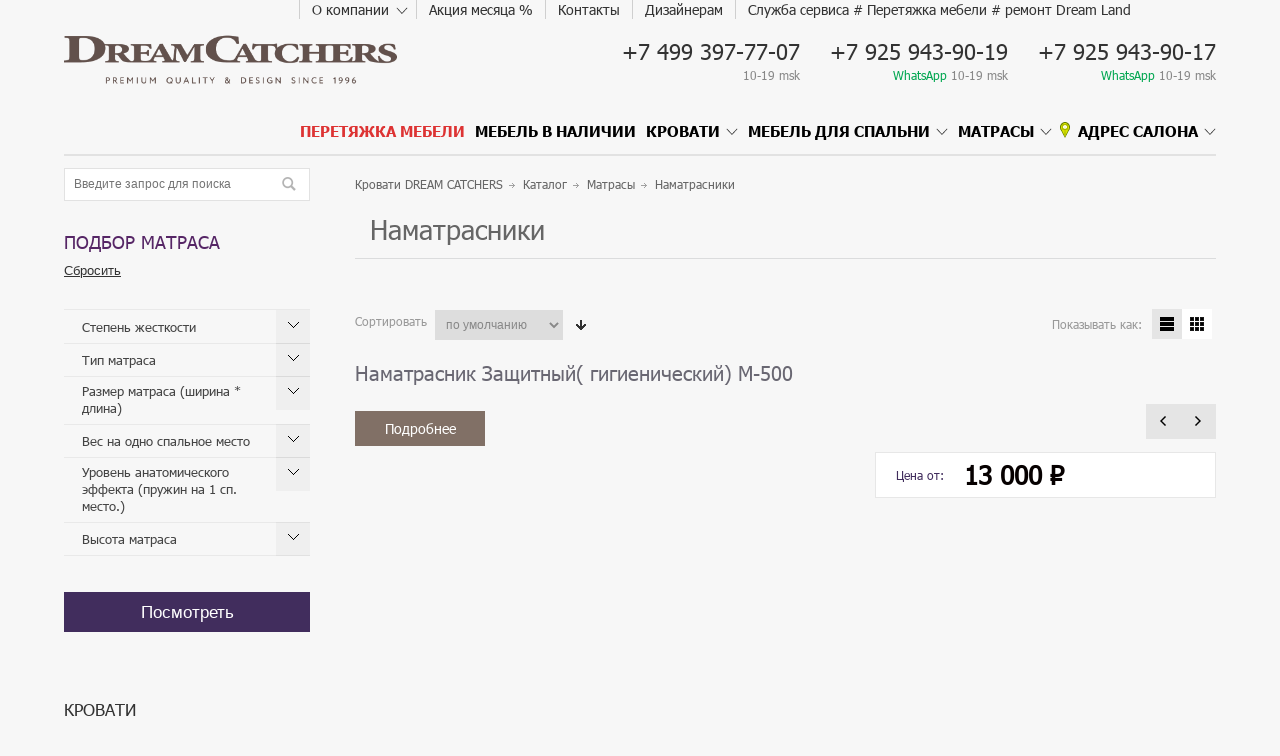

--- FILE ---
content_type: text/html; charset=UTF-8
request_url: https://www.dream-catchers.ru/catalog/mattresses/mattress-covers/?view=line
body_size: 25282
content:
<!doctype html>
<html lang="ru">

	<head>

	    <meta http-equiv="Content-Type" content="text/html; charset=UTF-8">
	    <meta http-equiv="X-UA-Compatible" content="IE=edge,chrome=1" />
	    <link rel="icon" href="/favicon.ico" type="image/x-icon">
		<meta name="viewport" content="width=device-width, initial-scale=1.0">

	    <title>Наматрасники Dream Catchers</title>
	    	    <meta name="google-site-verification" content="5VPn2XMKRyTb9HcocG-maQF5ev62tcPEWzJy7Wuog7o" />
	    <meta name="author" content="Dream Catchers" />
	    <meta name="publisher-email" content="bev@dream-catchers.ru" />
	    <meta name="robots" content="index, follow" />
		
	    <meta name="cmsmagazine" content="d3c0ceea0a2854ddf049930390fa7351" />
	    <meta name='yandex-verification' content='77d3f30cf0143057' />
	    <meta name="yandex-verification" content="07d45a6b6e63f56b" /><!-- i-media -->
		<meta name="yandex-verification" content="74f2d01e3b8e4a5a" />

<!-- Yandex.Metrika counter -->
<script type="text/javascript" >
   (function(m,e,t,r,i,k,a){m[i]=m[i]||function(){(m[i].a=m[i].a||[]).push(arguments)};
   m[i].l=1*new Date();
   for (var j = 0; j < document.scripts.length; j++) {if (document.scripts[j].src === r) { return; }}
   k=e.createElement(t),a=e.getElementsByTagName(t)[0],k.async=1,k.src=r,a.parentNode.insertBefore(k,a)})
   (window, document, "script", "https://mc.yandex.ru/metrika/tag.js", "ym");

   ym(92745791, "init", {
        clickmap:true,
        trackLinks:true,
        accurateTrackBounce:true
   });
</script>
<noscript><div><img src="https://mc.yandex.ru/watch/92745791" style="position:absolute; left:-9999px;" alt="" /></div></noscript>
<!-- /Yandex.Metrika counter -->		
	    		<script src="//api-maps.yandex.ru/2.0-stable/?load=package.standard&lang=ru-RU" type="text/javascript"></script>
		<meta http-equiv="Content-Type" content="text/html; charset=UTF-8" />
<meta name="keywords" content="матрасы премиум класса элитные купить в москва дорогие дорого" />
<meta name="description" content="Матрасы DREAM CATCHERS – официальный сайт фабрики" />
<style type="text/css">.bx-composite-btn {background: url(/bitrix/images/main/composite/sprite-1x.png) no-repeat right 0 #e94524;border-radius: 15px;color: #fff !important;display: inline-block;line-height: 30px;font-family: "Helvetica Neue", Helvetica, Arial, sans-serif !important;font-size: 12px !important;font-weight: bold !important;height: 31px !important;padding: 0 42px 0 17px !important;vertical-align: middle !important;text-decoration: none !important;}@media screen   and (min-device-width: 1200px)   and (max-device-width: 1600px)   and (-webkit-min-device-pixel-ratio: 2)  and (min-resolution: 192dpi) {.bx-composite-btn {background-image: url(/bitrix/images/main/composite/sprite-2x.png);background-size: 42px 124px;}}.bx-composite-btn-fixed {position: absolute;top: -45px;right: 15px;z-index: 10;}.bx-btn-white {background-position: right 0;color: #fff !important;}.bx-btn-black {background-position: right -31px;color: #000 !important;}.bx-btn-red {background-position: right -62px;color: #555 !important;}.bx-btn-grey {background-position: right -93px;color: #657b89 !important;}.bx-btn-border {border: 1px solid #d4d4d4;height: 29px !important;line-height: 29px !important;}.bx-composite-loading {display: block;width: 40px;height: 40px;background: url(/bitrix/images/main/composite/loading.gif);}</style>
<script type="text/javascript" data-skip-moving="true">(function(w, d) {var v = w.frameCacheVars = {'CACHE_MODE':'HTMLCACHE','banner':{'url':'http://www.1c-bitrix.ru/composite/','text':'Быстро с 1С-Битрикс','bgcolor':'#E94524','style':'white'},'storageBlocks':[],'dynamicBlocks':{'XEVOpk':'e6e580e14777','Yt7gcC':'d4e15122cfd4','rIpOz9':'7d918136c6fa','i91IgT':'d4e15122cfd4','7DqYyc':'042565f4a628','jmonnO':'042565f4a628'},'AUTO_UPDATE':true,'AUTO_UPDATE_TTL':'120','version':'2'};var inv = false;if (v.AUTO_UPDATE === false){if (v.AUTO_UPDATE_TTL && v.AUTO_UPDATE_TTL > 0){var lm = Date.parse(d.lastModified);if (!isNaN(lm)){var td = new Date().getTime();if ((lm + v.AUTO_UPDATE_TTL * 1000) >= td){w.frameRequestStart = false;w.preventAutoUpdate = true;return;}inv = true;}}else{w.frameRequestStart = false;w.preventAutoUpdate = true;return;}}var r = w.XMLHttpRequest ? new XMLHttpRequest() : (w.ActiveXObject ? new w.ActiveXObject("Microsoft.XMLHTTP") : null);if (!r) { return; }w.frameRequestStart = true;var m = v.CACHE_MODE; var l = w.location; var x = new Date().getTime();var q = "?bxrand=" + x + (l.search.length > 0 ? "&" + l.search.substring(1) : "");var u = l.protocol + "//" + l.host + l.pathname + q;r.open("GET", u, true);r.setRequestHeader("BX-ACTION-TYPE", "get_dynamic");r.setRequestHeader("X-Bitrix-Composite", "get_dynamic");r.setRequestHeader("BX-CACHE-MODE", m);r.setRequestHeader("BX-CACHE-BLOCKS", v.dynamicBlocks ? JSON.stringify(v.dynamicBlocks) : "");if (inv){r.setRequestHeader("BX-INVALIDATE-CACHE", "Y");}try { r.setRequestHeader("BX-REF", d.referrer || "");} catch(e) {}if (m === "APPCACHE"){r.setRequestHeader("BX-APPCACHE-PARAMS", JSON.stringify(v.PARAMS));r.setRequestHeader("BX-APPCACHE-URL", v.PAGE_URL ? v.PAGE_URL : "");}r.onreadystatechange = function() {if (r.readyState != 4) { return; }var a = r.getResponseHeader("BX-RAND");var b = w.BX && w.BX.frameCache ? w.BX.frameCache : false;if (a != x || !((r.status >= 200 && r.status < 300) || r.status === 304 || r.status === 1223 || r.status === 0)){var f = {error:true, reason:a!=x?"bad_rand":"bad_status", url:u, xhr:r, status:r.status};if (w.BX && w.BX.ready && b){BX.ready(function() {setTimeout(function(){BX.onCustomEvent("onFrameDataRequestFail", [f]);}, 0);});}w.frameRequestFail = f;return;}if (b){b.onFrameDataReceived(r.responseText);if (!w.frameUpdateInvoked){b.update(false);}w.frameUpdateInvoked = true;}else{w.frameDataString = r.responseText;}};r.send();var p = w.performance;if (p && p.addEventListener && p.getEntries && p.setResourceTimingBufferSize){var e = 'resourcetimingbufferfull';var h = function() {if (w.BX && w.BX.frameCache && w.BX.frameCache.frameDataInserted){p.removeEventListener(e, h);}else {p.setResourceTimingBufferSize(p.getEntries().length + 50);}};p.addEventListener(e, h);}})(window, document);</script>


<link href="/bitrix/js/ui/fonts/opensans/ui.font.opensans.min.css?16088893221861" type="text/css"  rel="stylesheet" />
<link href="/bitrix/js/main/popup/dist/main.popup.bundle.min.css?167666570325089" type="text/css"  rel="stylesheet" />
<link href="/local/templates/template2019/components/bitrix/system.pagenavigation/round/style.css?15906755502820" type="text/css"  rel="stylesheet" />
<link href="/local/templates/template2019/components/bitrix/catalog.section/.default/style.css?16062270004846" type="text/css"  rel="stylesheet" />
<link href="/local/templates/template2019/vendors/bootstrap_4_grid/bootstrap.css?159067555060426" type="text/css"  data-template-style="true"  rel="stylesheet" />
<link href="/local/templates/template2019/vendors/bootstrap_4_form/form.css?159067555022391" type="text/css"  data-template-style="true"  rel="stylesheet" />
<link href="/local/templates/template2019/vendors/owl.carousel-2.3.4/owl.carousel.min.css?15906755503351" type="text/css"  data-template-style="true"  rel="stylesheet" />
<link href="/local/templates/template2019/vendors/fancybox/jquery.fancybox.min.css?159067555012795" type="text/css"  data-template-style="true"  rel="stylesheet" />
<link href="/local/templates/template2019/assets/css/style.css?160622734118890" type="text/css"  data-template-style="true"  rel="stylesheet" />
<link href="/local/templates/template2019/components/bitrix/menu/top/style.css?16676813183188" type="text/css"  data-template-style="true"  rel="stylesheet" />
<link href="/local/templates/template2019/components/bitrix/menu/catalog_top/style.css?16037114953486" type="text/css"  data-template-style="true"  rel="stylesheet" />
<link href="/local/templates/template2019/components/bitrix/search.form/.default/style.css?15906755501269" type="text/css"  data-template-style="true"  rel="stylesheet" />
<link href="/local/templates/template2019/components/bitrix/catalog.smart.filter/bootstrap_v4_custom/style.css?159067555021427" type="text/css"  data-template-style="true"  rel="stylesheet" />
<link href="/local/templates/template2019/components/bitrix/menu/left/style.css?15906755502894" type="text/css"  data-template-style="true"  rel="stylesheet" />
<link href="/local/templates/template2019/components/bitrix/menu/left_types_of_beds/style.css?1590675550583" type="text/css"  data-template-style="true"  rel="stylesheet" />
<link href="/local/templates/template2019/components/bitrix/breadcrumb/.default/style.css?15906755501051" type="text/css"  data-template-style="true"  rel="stylesheet" />
<link href="/local/templates/template2019/components/bitrix/menu/bottom/style.css?16050892504523" type="text/css"  data-template-style="true"  rel="stylesheet" />
<link href="/local/templates/template2019/components/bitrix/news.list/socials_tape/style.css?1605089078904" type="text/css"  data-template-style="true"  rel="stylesheet" />
<link href="/local/templates/template2019/template_styles.css?169693430738562" type="text/css"  data-template-style="true"  rel="stylesheet" />
<script type="text/javascript">if(!window.BX)window.BX={};if(!window.BX.message)window.BX.message=function(mess){if(typeof mess==='object'){for(let i in mess) {BX.message[i]=mess[i];} return true;}};</script>
<script type="text/javascript">(window.BX||top.BX).message({'JS_CORE_LOADING':'Загрузка...','JS_CORE_NO_DATA':'- Нет данных -','JS_CORE_WINDOW_CLOSE':'Закрыть','JS_CORE_WINDOW_EXPAND':'Развернуть','JS_CORE_WINDOW_NARROW':'Свернуть в окно','JS_CORE_WINDOW_SAVE':'Сохранить','JS_CORE_WINDOW_CANCEL':'Отменить','JS_CORE_WINDOW_CONTINUE':'Продолжить','JS_CORE_H':'ч','JS_CORE_M':'м','JS_CORE_S':'с','JSADM_AI_HIDE_EXTRA':'Скрыть лишние','JSADM_AI_ALL_NOTIF':'Показать все','JSADM_AUTH_REQ':'Требуется авторизация!','JS_CORE_WINDOW_AUTH':'Войти','JS_CORE_IMAGE_FULL':'Полный размер'});</script>

<script type="text/javascript" src="/bitrix/js/main/core/core.min.js?1676665703220366"></script>

<script>BX.setJSList(['/bitrix/js/main/core/core_ajax.js','/bitrix/js/main/core/core_promise.js','/bitrix/js/main/polyfill/promise/js/promise.js','/bitrix/js/main/loadext/loadext.js','/bitrix/js/main/loadext/extension.js','/bitrix/js/main/polyfill/promise/js/promise.js','/bitrix/js/main/polyfill/find/js/find.js','/bitrix/js/main/polyfill/includes/js/includes.js','/bitrix/js/main/polyfill/matches/js/matches.js','/bitrix/js/ui/polyfill/closest/js/closest.js','/bitrix/js/main/polyfill/fill/main.polyfill.fill.js','/bitrix/js/main/polyfill/find/js/find.js','/bitrix/js/main/polyfill/matches/js/matches.js','/bitrix/js/main/polyfill/core/dist/polyfill.bundle.js','/bitrix/js/main/core/core.js','/bitrix/js/main/polyfill/intersectionobserver/js/intersectionobserver.js','/bitrix/js/main/lazyload/dist/lazyload.bundle.js','/bitrix/js/main/polyfill/core/dist/polyfill.bundle.js','/bitrix/js/main/parambag/dist/parambag.bundle.js']);
</script>
<script type="text/javascript">(window.BX||top.BX).message({'pull_server_enabled':'Y','pull_config_timestamp':'1614253777','pull_guest_mode':'N','pull_guest_user_id':'0'});(window.BX||top.BX).message({'PULL_OLD_REVISION':'Для продолжения корректной работы с сайтом необходимо перезагрузить страницу.'});</script>
<script type="text/javascript">(window.BX||top.BX).message({'LANGUAGE_ID':'ru','FORMAT_DATE':'DD.MM.YYYY','FORMAT_DATETIME':'DD.MM.YYYY HH:MI:SS','COOKIE_PREFIX':'BITRIX_SM','SERVER_TZ_OFFSET':'10800','UTF_MODE':'Y','SITE_ID':'s1','SITE_DIR':'/'});</script>


<script type="text/javascript" src="/bitrix/js/main/polyfill/customevent/main.polyfill.customevent.min.js?1590675530556"></script>
<script type="text/javascript" src="/bitrix/js/ui/dexie/dist/dexie.bitrix.bundle.min.js?160889389860291"></script>
<script type="text/javascript" src="/bitrix/js/main/core/core_ls.min.js?15906755297365"></script>
<script type="text/javascript" src="/bitrix/js/main/core/core_fx.min.js?15906755299768"></script>
<script type="text/javascript" src="/bitrix/js/main/core/core_frame_cache.min.js?167666545411264"></script>
<script type="text/javascript" src="/bitrix/js/pull/protobuf/protobuf.min.js?160917980276433"></script>
<script type="text/javascript" src="/bitrix/js/pull/protobuf/model.min.js?160917980214190"></script>
<script type="text/javascript" src="/bitrix/js/rest/client/rest.client.min.js?16345509439240"></script>
<script type="text/javascript" src="/bitrix/js/pull/client/pull.client.min.js?167666574748293"></script>
<script type="text/javascript" src="/bitrix/js/main/popup/dist/main.popup.bundle.min.js?167666569965492"></script>
<script type="text/javascript" src="/bitrix/js/currency/currency-core/dist/currency-core.bundle.min.js?16766649163755"></script>
<script type="text/javascript" src="/bitrix/js/currency/core_currency.min.js?1634550889833"></script>
<script type="text/javascript">
					(function () {
						"use strict";

						var counter = function ()
						{
							var cookie = (function (name) {
								var parts = ("; " + document.cookie).split("; " + name + "=");
								if (parts.length == 2) {
									try {return JSON.parse(decodeURIComponent(parts.pop().split(";").shift()));}
									catch (e) {}
								}
							})("BITRIX_CONVERSION_CONTEXT_s1");

							if (cookie && cookie.EXPIRE >= BX.message("SERVER_TIME"))
								return;

							var request = new XMLHttpRequest();
							request.open("POST", "/bitrix/tools/conversion/ajax_counter.php", true);
							request.setRequestHeader("Content-type", "application/x-www-form-urlencoded");
							request.send(
								"SITE_ID="+encodeURIComponent("s1")+
								"&sessid="+encodeURIComponent(BX.bitrix_sessid())+
								"&HTTP_REFERER="+encodeURIComponent(document.referrer)
							);
						};

						if (window.frameRequestStart === true)
							BX.addCustomEvent("onFrameDataReceived", counter);
						else
							BX.ready(counter);
					})();
				</script>



<script type="text/javascript" src="/local/templates/template2019/vendors/jquery-3.3.1/jquery-3.3.1.min.js?159067555086927"></script>
<script type="text/javascript" src="/local/templates/template2019/vendors/jquery-3.3.1/jquery-migrate-3.0.1.min.js?159067555011421"></script>
<script type="text/javascript" src="/local/templates/template2019/vendors/owl.carousel-2.3.4/owl.carousel.min.js?159067555044342"></script>
<script type="text/javascript" src="/local/templates/template2019/assets/js/script.js?16050876717056"></script>
<script type="text/javascript" src="/local/templates/template2019/vendors/fancybox/jquery.fancybox.min.js?159067555068253"></script>
<script type="text/javascript" src="/local/templates/template2019/assets/js/sliders_modal.js?15906755508063"></script>
<script type="text/javascript" src="/local/templates/template2019/components/bitrix/menu/catalog_top/script.js?15906755501203"></script>
<script type="text/javascript" src="/local/templates/template2019/components/bitrix/catalog.smart.filter/bootstrap_v4_custom/script.js?159067555022712"></script>
<script type="text/javascript" src="/local/templates/template2019/components/bitrix/menu/left/script.js?1590675550723"></script>
<script type="text/javascript" src="/local/templates/template2019/components/bitrix/menu/bottom/script.js?1605087654211"></script>
<script type="text/javascript" src="/local/templates/template2019/components/bitrix/catalog.section/.default/script.js?15906755508440"></script>
<script type="text/javascript">var _ba = _ba || []; _ba.push(["aid", "d4c0051c6c49e4208f74d2be4328844a"]); _ba.push(["host", "www.dream-catchers.ru"]); (function() {var ba = document.createElement("script"); ba.type = "text/javascript"; ba.async = true;ba.src = (document.location.protocol == "https:" ? "https://" : "http://") + "bitrix.info/ba.js";var s = document.getElementsByTagName("script")[0];s.parentNode.insertBefore(ba, s);})();</script>



		<script src="/bitrix/components/bitrix/catalog.element/templates/bootstrap_v4/script.js"></script>
		<link href="/bitrix/components/bitrix/catalog.element/templates/bootstrap_v4/style.css" type="text/css" rel="stylesheet">
		<script src="/bitrix/components/bitrix/sale.products.gift/templates/bootstrap_v4/script.min.js"></script>
		<script src="/bitrix/js/currency/core_currency.min.js"></script>
		<script src="/bitrix/components/bitrix/sale.gift.main.products/templates/bootstrap_v4/script.min.js"></script>
		<script src="https://www.google.com/recaptcha/api.js" async defer></script>

<script defer src="https://af.click.ru/af.js?id=12261"></script>
<script defer src="https://af.click.ru/af.js?id=12380"></script>
<script defer src="https://af.click.ru/af.js?id=12413"></script>

	</head>

	<body>
	    <div id="panel" class="d-none d-md-block"></div>
	    <div id="modal-back" ></div>
		<div class="wrapper">
		    <div class="top_header">
				<header class="limiter">
					<div class="mobile-header order-1 pl-0">
						<a class="logo" href="/" title="Дизайнерская мебель Dream-Catchers">
							<img class="img_logo_big" src="/local/templates/template2019/assets/images/logo.png" alt="Dream-Catchers logotipe" />
							<img class="img_logo_small" src="/local/templates/template2019/assets/images/logomini.png" alt="Dream-Catchers logotipe" />
						</a>



						<div class="menu-toggle js-modal-show d-lg-none" data-target="#info-menu">
							<span class="bars"></span>
						</div>
					</div>

					<div id="info-menu" class="js-modal-target order-2 order-lg-0">
						    <nav>
            		        <div class="nowrap line-menu-item link-sm menu-arrow-grey">
						<div class=" tablet-menu-arrow-violet js-open-submenu"><a class="" href="/company/">О компании</a></div>
    		            <div class="main-menu-dropdown submenu-slide">
    		                <!--div class="js-close-submenu nowrap line-menu-item link-sm menu-arrow-grey tablet-menu-arrow-violet mobile-menu-header">О компании</div-->
							<!--div class="nowrap line-menu-item link-sm"><a href="/company/" id="">О компании</a></div-->
                	                    <div class="nowrap line-menu-item main-menu-dropdown-item"><a href="/company/" id="">О компании</a></div>
            	                    <div class="nowrap line-menu-item main-menu-dropdown-item"><a href="/company/contacts/" id="">Контакты</a></div>
            	                    <div class="nowrap line-menu-item main-menu-dropdown-item"><a href="/company/news/" id="">Новости</a></div>
            	                    <div class="nowrap line-menu-item main-menu-dropdown-item"><a href="/company/service/" id="">Служба сервиса</a></div>
            	                    <div class="nowrap line-menu-item main-menu-dropdown-item"><a href="/company/delivery/" id="">Доставка</a></div>
            	                    <div class="nowrap line-menu-item main-menu-dropdown-item"><a href="/company/personal-info/" id="">Соглашение</a></div>
            	</div></div>                        	<div class="nowrap line-menu-item link-sm"><a href="/company/news/index.php" id="">Акция месяца %</a></div>
                	                        	<div class="nowrap line-menu-item link-sm"><a href="/company/contacts/" id="">Контакты</a></div>
                	                        	<div class="nowrap line-menu-item link-sm"><a href="/designer/" id="">Дизайнерам</a></div>
                	                        	<div class="nowrap line-menu-item link-sm"><a href="/company/service/index.php" id="">Служба сервиса # Перетяжка мебели # ремонт Dream Land</a></div>
                	    </nav>
    







												<div class="copyright">
							1996-2025, Dream Catchers.
<br></br>						</div>
					</div>

					<div class="phones flex-grow-1 flex-grow-1 flex-lg-grow-0 order-2">
						<div class="phones-item" id='msknum'>
							<a class="nowrap" href="tel:89021200049" onclick="yaCounter3087499.reachGoal('click-phone');return true;"></a>
							<div class="clarification"></div>
						</div>
						<!--div class="phones-item" id='msknum1'>
							<a class="nowrap" href="tel:+74993977707" onclick="yaCounter3087499.reachGoal('click-phone');return true;">+7 499 397-77-07</a>
							<div class="clarification">время работы: 9-22 (Москва)</div>
						</div-->		
						<div class="phones-item" id='msknum1'>
							<a class="nowrap" href="tel:+74993977707" onclick="yaCounter3087499.reachGoal('click-phone');return true;">+7 499 397-77-07</a>
							<div class="clarification">  10-19 msk</div>
						</div>		
						<div class="phones-item" id='msknum1'>
							<a class="nowrap" href="tel:+79259439019" onclick="yaCounter3087499.reachGoal('click-phone');return true;">+7 925 943-90-19</a>
							<div class="clarification"><span style="color: #00a650;">WhatsApp</span>  10-19 msk</div>
						</div>		
						<div class="phones-item" id='msknum1'>
							<a class="nowrap" href="tel:+79259439017" onclick="yaCounter3087499.reachGoal('click-phone');return true;">+7 925 943-90-17</a>
							<div class="clarification"><span style="color: #00a650;">WhatsApp</span>  10-19 msk</div>
						</div>		
					</div>
					<div class="catalog-menu order-2">

						<div id="bxdynamic_XEVOpk_start" style="display:none"></div>	<ul id="catalog-top-menu">
		
			<li class=" ">

				<a href="/company/service/index.php"
					class=""
					 >
					

					Перетяжка мебели				</a>

			</li>
			<li class=" ">

				<a href="/catalog/discount/"
					class=""
					 >
					

					Мебель в наличии				</a>

			</li>
			<li class="parent click_show_submenu_js ">

				<a href="/catalog/beds/"
					class=""
					 >
					

					Кровати				</a>

			<ul>
			<li class=" ">

				<a href="/catalog/beds/double/"
					class=""
					 >
					

					Двуспальные кровати				</a>

			</li>
			<li class=" ">

				<a href="/catalog/beds/odnospalnye-krovati/"
					class=""
					 >
					

					Односпальные кровати				</a>

			</li>
			<li class=" ">

				<a href="/catalog/beds/round/"
					class=""
					 >
					

					Круглые кровати				</a>

			</li>
			<li class=" ">

				<a href="/catalog/beds/forged/"
					class=""
					 >
					

					Кованые кровати				</a>

			</li></ul></li>
			<li class="parent click_show_submenu_js ">

				<a href="/catalog/bedroom/"
					class=""
					 >
					

					Мебель для спальни				</a>

			<ul>
			<li class=" ">

				<a href="/catalog/bedroom/bedside_tables/"
					class=""
					 >
					

					Тумбы				</a>

			</li>
			<li class=" ">

				<a href="/catalog/bedroom/chests_of_drawers/"
					class=""
					 >
					

					Комоды				</a>

			</li>
			<li class=" ">

				<a href="/catalog/bedroom/dressing_tables/"
					class=""
					 >
					

					Туалетные столики				</a>

			</li>
			<li class=" ">

				<a href="/catalog/bedroom/dressing_tables/"
					class=""
					 >
					

					Трельяжи				</a>

			</li>
			<li class=" ">

				<a href="/catalog/bedroom/banquettes/"
					class=""
					 >
					

					Банкетки и пуфы				</a>

			</li>
			<li class=" ">

				<a href="/catalog/bedroom/daybeds/"
					class=""
					 >
					

					Кушетки				</a>

			</li>
			<li class=" ">

				<a href="/catalog/bedroom/armchairs/"
					class=""
					 >
					

					Кресла				</a>

			</li>
			<li class=" ">

				<a href="/catalog/bedroom/mirrors/"
					class=""
					 >
					

					Зеркала				</a>

			</li>
			<li class=" ">

				<a href="/catalog/bedroom/wardrobes/"
					class=""
					 >
					

					Шкафы				</a>

			</li>
			<li class=" ">

				<a href="/catalog/bedroom/sofas/"
					class=""
					 >
					

					Диваны				</a>

			</li></ul></li>
			<li class="parent click_show_submenu_js ">

				<a href="/catalog/mattresses/"
					class=""
					 >
					

					Матрасы				</a>

			<ul>
			<li class=" ">

				<a href="/catalog/mattresses/spring/"
					class=""
					 >
					

					Пружинные матрасы				</a>

			</li>
			<li class=" ">

				<a href="/catalog/mattresses/springless/"
					class=""
					 >
					

					Беспружинные матрасы				</a>

			</li>
			<li class=" ">

				<a href="/catalog/mattresses/toppers/"
					class=""
					 >
					

					Топперы				</a>

			</li>
			<li class=" ">

				<a href="/catalog/mattresses/mattress-covers/"
					class=""
					 >
					

					Наматрасники				</a>

			</li></ul></li>
			<li class="parent click_show_submenu_js ">

				<a href="/salons_moscow/"
					class="icon"
					style="background-image: url(/local/assets/img/header/marker_orange.png)" >
					

					Адрес салона				</a>

			<ul>
			<li class=" ">

				<a href="/salons_moscow/"
					class=""
					 >
					

					САЛОНЫ В МОСКВЕ				</a>

			</li></ul></li>	</ul>
	<div id="bxdynamic_XEVOpk_end" style="display:none"></div>					</div>
	    			<div class="float_telefone pl-3 order-3" id='msknum'><a href="tel:+74993977707" onclick="yaCounter3087499.reachGoal('click-phone');return true;">+7 499 397-77-07</a></div>
				</header>
			</div>


<script type="text/javascript" async src="https://vats453793.megapbx.ru/callback.js?uid=be8f9331-edf7-47ef-91a4-3c1fddcff4f4" charset="utf-8"></script>



			<script type="text/javascript"> 
				/* window.onl oad = function () {
				jQuery("#user-city").text(ymaps.geolocation.city);
				jQuery("#user-region").text(ymaps.geolocation.region);
				jQuery("#user-country").text(ymaps.geolocation.country);	
				var city = ymaps.geolocation.city;
				var region = ymaps.geolocation.region;
				  if(region == 'Московская область' || city=="Москва"){
					$("#msknum a").text('8 902 120-00-49');
					$("#msknum a").attr('href','tel:8 902 120-00-49');
					$("#msknum1 a").text('8 902 120-00-49');
					$("#msknum1 a").attr('href','tel:8 902 120-00-49');
				 } else {
					$("#msknum a").text('8 902 120-00-49');
					$("#msknum a").attr('href','tel:8 902 120-00-49');
					$("#msknum1 a").text('8 902 120-00-49');
					$("#msknum1 a").attr('href','tel:+79021200049');
				 }
}*/
			</script>
									<div class="header_replace limiter"></div>

			<div class="limiter"><hr></div>
							<div class="container-fluid row flex-lg-nowrap flex-wrap limiter">
					<aside class="col-lg-left_menu col-12 pl-0">
						<div class="sidebar_search w-100 d-none d-lg-block">
							<div id="bxdynamic_Yt7gcC_start" style="display:none"></div>
<form action="/search/">
<input type="text" class="sidebar_search_in" placeholder="Введите запрос для поиска" name="q">
<div class="search_submit_button">
<input type="submit" value="найти">
</div>
</form>
<div id="bxdynamic_Yt7gcC_end" style="display:none"></div>						</div>

						<div class="smart-filter__cont">
	<div class="smart-filter_fon"></div>
	<div class="d-flex justify-content-end mb-3">
		<div class="d-inline-block d-lg-none key-show_smart-filter key-show_smart-filter_js">
			<img src="/local/templates/template2019/components/bitrix/menu/left/image/key_show_smart.svg">
			ПОДБОР МАТРАСА
		</div>
	</div>
<div class="smart-filter mb-4 bx-blue ">
	
	<div class="smart-filter-section">
		<div class="close_smart-filter close_smart-filter_js"></div>
		<div class="smart-filter-title">Подбор матраса		<input
								class="btn btn-link"
								type="submit"
								id="del_filter"
								name="del_filter"
								value="Сбросить"
							/>
		</div>

		<form name="_form" action="/catalog/mattresses/mattress-covers/?view=line" method="get" class="smart-filter-form">

							<input type="hidden" name="view" id="view" value="line" />
							<input type="hidden" name="SECTION_CODE" id="SECTION_CODE" value="mattress-covers" />
			
			<div class="row">
				
					<div class="col-lg-12 mb-2 smart-filter-parameters-box ">
						<span class="smart-filter-container-modef"></span>

						<div class="smart-filter-parameters-box-title" onclick="smartFilter.hideFilterProps(this)">

							<span class="smart-filter-parameters-box-title-text pl-4">Степень жесткости									</span>

							<span data-role="prop_angle" class="smart-filter-angle smart-filter-angle-down">
								<span  class="smart-filter-angles"></span>
							</span>

													</div>

						<div class="smart-filter-block" data-role="bx_filter_block">
							<div class="smart-filter-parameters-box-container">
															<div class="smart-filter-input-group-checkbox-list">
																					<div class="form-group form-check mb-1 col-12">
												<input
													type="checkbox"
													value="Y"
													name="arrFilter_8_2212294583"
													id="arrFilter_8_2212294583"
													class="form-check-input"
																																							onclick="smartFilter.click(this)"
												/>
												<label data-role="label_arrFilter_8_2212294583" class="smart-filter-checkbox-text form-check-label" for="arrFilter_8_2212294583">
													Мягкий&nbsp;(<span data-role="count_arrFilter_8_2212294583">15</span>)												</label>
											</div>
																					<div class="form-group form-check mb-1 col-12">
												<input
													type="checkbox"
													value="Y"
													name="arrFilter_8_2322626082"
													id="arrFilter_8_2322626082"
													class="form-check-input"
																																							onclick="smartFilter.click(this)"
												/>
												<label data-role="label_arrFilter_8_2322626082" class="smart-filter-checkbox-text form-check-label" for="arrFilter_8_2322626082">
													Средний&nbsp;(<span data-role="count_arrFilter_8_2322626082">22</span>)												</label>
											</div>
																					<div class="form-group form-check mb-1 col-12">
												<input
													type="checkbox"
													value="Y"
													name="arrFilter_8_450215437"
													id="arrFilter_8_450215437"
													class="form-check-input"
																																							onclick="smartFilter.click(this)"
												/>
												<label data-role="label_arrFilter_8_450215437" class="smart-filter-checkbox-text form-check-label" for="arrFilter_8_450215437">
													Жесткий&nbsp;(<span data-role="count_arrFilter_8_450215437">13</span>)												</label>
											</div>
																		</div>
														</div>
						</div>
					</div>
				
					<div class="col-lg-12 mb-2 smart-filter-parameters-box ">
						<span class="smart-filter-container-modef"></span>

						<div class="smart-filter-parameters-box-title" onclick="smartFilter.hideFilterProps(this)">

							<span class="smart-filter-parameters-box-title-text pl-4">Тип матраса									</span>

							<span data-role="prop_angle" class="smart-filter-angle smart-filter-angle-down">
								<span  class="smart-filter-angles"></span>
							</span>

													</div>

						<div class="smart-filter-block" data-role="bx_filter_block">
							<div class="smart-filter-parameters-box-container">
															<div class="smart-filter-input-group-checkbox-list">
																					<div class="form-group form-check mb-1 col-12">
												<input
													type="checkbox"
													value="Y"
													name="arrFilter_9_4088798008"
													id="arrFilter_9_4088798008"
													class="form-check-input"
																																							onclick="smartFilter.click(this)"
												/>
												<label data-role="label_arrFilter_9_4088798008" class="smart-filter-checkbox-text form-check-label" for="arrFilter_9_4088798008">
													Беспружинный&nbsp;(<span data-role="count_arrFilter_9_4088798008">5</span>)												</label>
											</div>
																					<div class="form-group form-check mb-1 col-12">
												<input
													type="checkbox"
													value="Y"
													name="arrFilter_9_1842515611"
													id="arrFilter_9_1842515611"
													class="form-check-input"
																																							onclick="smartFilter.click(this)"
												/>
												<label data-role="label_arrFilter_9_1842515611" class="smart-filter-checkbox-text form-check-label" for="arrFilter_9_1842515611">
													Независимый пружинный блок&nbsp;(<span data-role="count_arrFilter_9_1842515611">34</span>)												</label>
											</div>
																		</div>
														</div>
						</div>
					</div>
				
					<div class="col-lg-12 mb-2 smart-filter-parameters-box ">
						<span class="smart-filter-container-modef"></span>

						<div class="smart-filter-parameters-box-title" onclick="smartFilter.hideFilterProps(this)">

							<span class="smart-filter-parameters-box-title-text pl-4">Размер матраса (ширина * длина) 									</span>

							<span data-role="prop_angle" class="smart-filter-angle smart-filter-angle-down">
								<span  class="smart-filter-angles"></span>
							</span>

													</div>

						<div class="smart-filter-block" data-role="bx_filter_block">
							<div class="smart-filter-parameters-box-container">
																<div class="col row">
										<div class="radio px-0 py-1 col-6">
											<label class="smart-filter-param-label" for="all_arrFilter_11_4194326291">
												<span class="smart-filter-input-checkbox">
													<input
														type="radio"
														value=""
														name="arrFilter_11"
														id="all_arrFilter_11_4194326291"
														onclick="smartFilter.click(this)"
													/>
													<span class="smart-filter-param-text d-inline-block ml-2">Все</span>
												</span>
											</label>
										</div>
																					<div class="radio  px-0  py-1 col-6">
												<label data-role="label_arrFilter_11_4194326291" class="smart-filter-param-label" for="arrFilter_11_4194326291">
													<span class="smart-filter-input-checkbox  ">
														<input
															type="radio"
															value="4194326291"
															name="arrFilter_11"
															id="arrFilter_11_4194326291"
																														onclick="smartFilter.click(this)"
														/>
														<span class="smart-filter-param-text d-inline-block ml-2" title="&nbsp;&nbsp;80 x 160">&nbsp;&nbsp;80 x 160&nbsp;(<span data-role="count_arrFilter_11_4194326291">4</span>)</span>
													</span>
												</label>
											</div>
																					<div class="radio  px-0  py-1 col-6">
												<label data-role="label_arrFilter_11_4033496702" class="smart-filter-param-label" for="arrFilter_11_4033496702">
													<span class="smart-filter-input-checkbox  ">
														<input
															type="radio"
															value="4033496702"
															name="arrFilter_11"
															id="arrFilter_11_4033496702"
																														onclick="smartFilter.click(this)"
														/>
														<span class="smart-filter-param-text d-inline-block ml-2" title="&nbsp;&nbsp;80 x 170">&nbsp;&nbsp;80 x 170&nbsp;(<span data-role="count_arrFilter_11_4033496702">4</span>)</span>
													</span>
												</label>
											</div>
																					<div class="radio  px-0  py-1 col-6">
												<label data-role="label_arrFilter_11_1768101828" class="smart-filter-param-label" for="arrFilter_11_1768101828">
													<span class="smart-filter-input-checkbox  ">
														<input
															type="radio"
															value="1768101828"
															name="arrFilter_11"
															id="arrFilter_11_1768101828"
																														onclick="smartFilter.click(this)"
														/>
														<span class="smart-filter-param-text d-inline-block ml-2" title="&nbsp;&nbsp;80 x 180">&nbsp;&nbsp;80 x 180&nbsp;(<span data-role="count_arrFilter_11_1768101828">4</span>)</span>
													</span>
												</label>
											</div>
																					<div class="radio  px-0  py-1 col-6">
												<label data-role="label_arrFilter_11_2367533627" class="smart-filter-param-label" for="arrFilter_11_2367533627">
													<span class="smart-filter-input-checkbox  ">
														<input
															type="radio"
															value="2367533627"
															name="arrFilter_11"
															id="arrFilter_11_2367533627"
																														onclick="smartFilter.click(this)"
														/>
														<span class="smart-filter-param-text d-inline-block ml-2" title="&nbsp;&nbsp;80 x 190">&nbsp;&nbsp;80 x 190&nbsp;(<span data-role="count_arrFilter_11_2367533627">40</span>)</span>
													</span>
												</label>
											</div>
																					<div class="radio  px-0  py-1 col-6">
												<label data-role="label_arrFilter_11_4196041389" class="smart-filter-param-label" for="arrFilter_11_4196041389">
													<span class="smart-filter-input-checkbox  ">
														<input
															type="radio"
															value="4196041389"
															name="arrFilter_11"
															id="arrFilter_11_4196041389"
																														onclick="smartFilter.click(this)"
														/>
														<span class="smart-filter-param-text d-inline-block ml-2" title="&nbsp;&nbsp;80 x 200">&nbsp;&nbsp;80 x 200&nbsp;(<span data-role="count_arrFilter_11_4196041389">38</span>)</span>
													</span>
												</label>
											</div>
																					<div class="radio  px-0  py-1 col-6">
												<label data-role="label_arrFilter_11_1790921346" class="smart-filter-param-label" for="arrFilter_11_1790921346">
													<span class="smart-filter-input-checkbox  ">
														<input
															type="radio"
															value="1790921346"
															name="arrFilter_11"
															id="arrFilter_11_1790921346"
																														onclick="smartFilter.click(this)"
														/>
														<span class="smart-filter-param-text d-inline-block ml-2" title="&nbsp;&nbsp;90 x 160">&nbsp;&nbsp;90 x 160&nbsp;(<span data-role="count_arrFilter_11_1790921346">4</span>)</span>
													</span>
												</label>
											</div>
																					<div class="radio  px-0  py-1 col-6">
												<label data-role="label_arrFilter_11_2272098024" class="smart-filter-param-label" for="arrFilter_11_2272098024">
													<span class="smart-filter-input-checkbox  ">
														<input
															type="radio"
															value="2272098024"
															name="arrFilter_11"
															id="arrFilter_11_2272098024"
																														onclick="smartFilter.click(this)"
														/>
														<span class="smart-filter-param-text d-inline-block ml-2" title="&nbsp;&nbsp;90 x 170">&nbsp;&nbsp;90 x 170&nbsp;(<span data-role="count_arrFilter_11_2272098024">4</span>)</span>
													</span>
												</label>
											</div>
																					<div class="radio  px-0  py-1 col-6">
												<label data-role="label_arrFilter_11_4191947349" class="smart-filter-param-label" for="arrFilter_11_4191947349">
													<span class="smart-filter-input-checkbox  ">
														<input
															type="radio"
															value="4191947349"
															name="arrFilter_11"
															id="arrFilter_11_4191947349"
																														onclick="smartFilter.click(this)"
														/>
														<span class="smart-filter-param-text d-inline-block ml-2" title="&nbsp;&nbsp;90 x 180">&nbsp;&nbsp;90 x 180&nbsp;(<span data-role="count_arrFilter_11_4191947349">4</span>)</span>
													</span>
												</label>
											</div>
																					<div class="radio  px-0  py-1 col-6">
												<label data-role="label_arrFilter_11_1662243607" class="smart-filter-param-label" for="arrFilter_11_1662243607">
													<span class="smart-filter-input-checkbox  ">
														<input
															type="radio"
															value="1662243607"
															name="arrFilter_11"
															id="arrFilter_11_1662243607"
																														onclick="smartFilter.click(this)"
														/>
														<span class="smart-filter-param-text d-inline-block ml-2" title="&nbsp;&nbsp;90 x 190">&nbsp;&nbsp;90 x 190&nbsp;(<span data-role="count_arrFilter_11_1662243607">40</span>)</span>
													</span>
												</label>
											</div>
																					<div class="radio  px-0  py-1 col-6">
												<label data-role="label_arrFilter_11_336913281" class="smart-filter-param-label" for="arrFilter_11_336913281">
													<span class="smart-filter-input-checkbox  ">
														<input
															type="radio"
															value="336913281"
															name="arrFilter_11"
															id="arrFilter_11_336913281"
																														onclick="smartFilter.click(this)"
														/>
														<span class="smart-filter-param-text d-inline-block ml-2" title="&nbsp;&nbsp;90 x 200">&nbsp;&nbsp;90 x 200&nbsp;(<span data-role="count_arrFilter_11_336913281">40</span>)</span>
													</span>
												</label>
											</div>
																					<div class="radio  px-0  py-1 col-6">
												<label data-role="label_arrFilter_11_1846465501" class="smart-filter-param-label" for="arrFilter_11_1846465501">
													<span class="smart-filter-input-checkbox  ">
														<input
															type="radio"
															value="1846465501"
															name="arrFilter_11"
															id="arrFilter_11_1846465501"
																														onclick="smartFilter.click(this)"
														/>
														<span class="smart-filter-param-text d-inline-block ml-2" title="100 x 160">100 x 160&nbsp;(<span data-role="count_arrFilter_11_1846465501">4</span>)</span>
													</span>
												</label>
											</div>
																					<div class="radio  px-0  py-1 col-6">
												<label data-role="label_arrFilter_11_509880146" class="smart-filter-param-label" for="arrFilter_11_509880146">
													<span class="smart-filter-input-checkbox  ">
														<input
															type="radio"
															value="509880146"
															name="arrFilter_11"
															id="arrFilter_11_509880146"
																														onclick="smartFilter.click(this)"
														/>
														<span class="smart-filter-param-text d-inline-block ml-2" title="100 x 170">100 x 170&nbsp;(<span data-role="count_arrFilter_11_509880146">4</span>)</span>
													</span>
												</label>
											</div>
																					<div class="radio  px-0  py-1 col-6">
												<label data-role="label_arrFilter_11_2396732099" class="smart-filter-param-label" for="arrFilter_11_2396732099">
													<span class="smart-filter-input-checkbox  ">
														<input
															type="radio"
															value="2396732099"
															name="arrFilter_11"
															id="arrFilter_11_2396732099"
																														onclick="smartFilter.click(this)"
														/>
														<span class="smart-filter-param-text d-inline-block ml-2" title="100 x 180">100 x 180&nbsp;(<span data-role="count_arrFilter_11_2396732099">4</span>)</span>
													</span>
												</label>
											</div>
																					<div class="radio  px-0  py-1 col-6">
												<label data-role="label_arrFilter_11_2225864208" class="smart-filter-param-label" for="arrFilter_11_2225864208">
													<span class="smart-filter-input-checkbox  ">
														<input
															type="radio"
															value="2225864208"
															name="arrFilter_11"
															id="arrFilter_11_2225864208"
																														onclick="smartFilter.click(this)"
														/>
														<span class="smart-filter-param-text d-inline-block ml-2" title="100 x 190">100 x 190&nbsp;(<span data-role="count_arrFilter_11_2225864208">40</span>)</span>
													</span>
												</label>
											</div>
																					<div class="radio  px-0  py-1 col-6">
												<label data-role="label_arrFilter_11_4088188550" class="smart-filter-param-label" for="arrFilter_11_4088188550">
													<span class="smart-filter-input-checkbox  ">
														<input
															type="radio"
															value="4088188550"
															name="arrFilter_11"
															id="arrFilter_11_4088188550"
																														onclick="smartFilter.click(this)"
														/>
														<span class="smart-filter-param-text d-inline-block ml-2" title="100 x 200">100 x 200&nbsp;(<span data-role="count_arrFilter_11_4088188550">40</span>)</span>
													</span>
												</label>
											</div>
																					<div class="radio  px-0  py-1 col-6">
												<label data-role="label_arrFilter_11_3832313845" class="smart-filter-param-label" for="arrFilter_11_3832313845">
													<span class="smart-filter-input-checkbox  ">
														<input
															type="radio"
															value="3832313845"
															name="arrFilter_11"
															id="arrFilter_11_3832313845"
																														onclick="smartFilter.click(this)"
														/>
														<span class="smart-filter-param-text d-inline-block ml-2" title="120 x 200">120 x 200&nbsp;(<span data-role="count_arrFilter_11_3832313845">40</span>)</span>
													</span>
												</label>
											</div>
																					<div class="radio  px-0  py-1 col-6">
												<label data-role="label_arrFilter_11_2473281379" class="smart-filter-param-label" for="arrFilter_11_2473281379">
													<span class="smart-filter-input-checkbox  ">
														<input
															type="radio"
															value="2473281379"
															name="arrFilter_11"
															id="arrFilter_11_2473281379"
																														onclick="smartFilter.click(this)"
														/>
														<span class="smart-filter-param-text d-inline-block ml-2" title="120 x 190">120 x 190&nbsp;(<span data-role="count_arrFilter_11_2473281379">40</span>)</span>
													</span>
												</label>
											</div>
																					<div class="radio  px-0  py-1 col-6">
												<label data-role="label_arrFilter_11_174200537" class="smart-filter-param-label" for="arrFilter_11_174200537">
													<span class="smart-filter-input-checkbox  ">
														<input
															type="radio"
															value="174200537"
															name="arrFilter_11"
															id="arrFilter_11_174200537"
																														onclick="smartFilter.click(this)"
														/>
														<span class="smart-filter-param-text d-inline-block ml-2" title="140 x 200">140 x 200&nbsp;(<span data-role="count_arrFilter_11_174200537">40</span>)</span>
													</span>
												</label>
											</div>
																					<div class="radio  px-0  py-1 col-6">
												<label data-role="label_arrFilter_11_2103780943" class="smart-filter-param-label" for="arrFilter_11_2103780943">
													<span class="smart-filter-input-checkbox  ">
														<input
															type="radio"
															value="2103780943"
															name="arrFilter_11"
															id="arrFilter_11_2103780943"
																														onclick="smartFilter.click(this)"
														/>
														<span class="smart-filter-param-text d-inline-block ml-2" title="140 x 190">140 x 190&nbsp;(<span data-role="count_arrFilter_11_2103780943">40</span>)</span>
													</span>
												</label>
											</div>
																					<div class="radio  px-0  py-1 col-6">
												<label data-role="label_arrFilter_11_3808539628" class="smart-filter-param-label" for="arrFilter_11_3808539628">
													<span class="smart-filter-input-checkbox  ">
														<input
															type="radio"
															value="3808539628"
															name="arrFilter_11"
															id="arrFilter_11_3808539628"
																														onclick="smartFilter.click(this)"
														/>
														<span class="smart-filter-param-text d-inline-block ml-2" title="160 x 200">160 x 200&nbsp;(<span data-role="count_arrFilter_11_3808539628">40</span>)</span>
													</span>
												</label>
											</div>
																					<div class="radio  px-0  py-1 col-6">
												<label data-role="label_arrFilter_11_2483454842" class="smart-filter-param-label" for="arrFilter_11_2483454842">
													<span class="smart-filter-input-checkbox  ">
														<input
															type="radio"
															value="2483454842"
															name="arrFilter_11"
															id="arrFilter_11_2483454842"
																														onclick="smartFilter.click(this)"
														/>
														<span class="smart-filter-param-text d-inline-block ml-2" title="160 x 190">160 x 190&nbsp;(<span data-role="count_arrFilter_11_2483454842">40</span>)</span>
													</span>
												</label>
											</div>
																					<div class="radio  px-0  py-1 col-6">
												<label data-role="label_arrFilter_11_219140800" class="smart-filter-param-label" for="arrFilter_11_219140800">
													<span class="smart-filter-input-checkbox  ">
														<input
															type="radio"
															value="219140800"
															name="arrFilter_11"
															id="arrFilter_11_219140800"
																														onclick="smartFilter.click(this)"
														/>
														<span class="smart-filter-param-text d-inline-block ml-2" title="180 x 200">180 x 200&nbsp;(<span data-role="count_arrFilter_11_219140800">40</span>)</span>
													</span>
												</label>
											</div>
																					<div class="radio  px-0  py-1 col-6">
												<label data-role="label_arrFilter_11_2047402582" class="smart-filter-param-label" for="arrFilter_11_2047402582">
													<span class="smart-filter-input-checkbox  ">
														<input
															type="radio"
															value="2047402582"
															name="arrFilter_11"
															id="arrFilter_11_2047402582"
																														onclick="smartFilter.click(this)"
														/>
														<span class="smart-filter-param-text d-inline-block ml-2" title="180 x 190">180 x 190&nbsp;(<span data-role="count_arrFilter_11_2047402582">40</span>)</span>
													</span>
												</label>
											</div>
																					<div class="radio  px-0  py-1 col-6">
												<label data-role="label_arrFilter_11_3937927111" class="smart-filter-param-label" for="arrFilter_11_3937927111">
													<span class="smart-filter-input-checkbox  ">
														<input
															type="radio"
															value="3937927111"
															name="arrFilter_11"
															id="arrFilter_11_3937927111"
																														onclick="smartFilter.click(this)"
														/>
														<span class="smart-filter-param-text d-inline-block ml-2" title="200 x 200">200 x 200&nbsp;(<span data-role="count_arrFilter_11_3937927111">40</span>)</span>
													</span>
												</label>
											</div>
																					<div class="radio  px-0  py-1 col-6">
												<label data-role="label_arrFilter_11_2645610321" class="smart-filter-param-label" for="arrFilter_11_2645610321">
													<span class="smart-filter-input-checkbox  ">
														<input
															type="radio"
															value="2645610321"
															name="arrFilter_11"
															id="arrFilter_11_2645610321"
																														onclick="smartFilter.click(this)"
														/>
														<span class="smart-filter-param-text d-inline-block ml-2" title="200 x 190">200 x 190&nbsp;(<span data-role="count_arrFilter_11_2645610321">40</span>)</span>
													</span>
												</label>
											</div>
																					<div class="radio  px-0  py-1 col-6">
												<label data-role="label_arrFilter_11_3693793700" class="smart-filter-param-label" for="arrFilter_11_3693793700">
													<span class="smart-filter-input-checkbox  ">
														<input
															type="radio"
															value="3693793700"
															name="arrFilter_11"
															id="arrFilter_11_3693793700"
																														onclick="smartFilter.click(this)"
														/>
														<span class="smart-filter-param-text d-inline-block ml-2" title="&nbsp;Ø&nbsp;220&nbsp;см">&nbsp;Ø&nbsp;220&nbsp;см&nbsp;(<span data-role="count_arrFilter_11_3693793700">35</span>)</span>
													</span>
												</label>
											</div>
																			</div>
									<div class="w-100"></div>
																</div>
						</div>
					</div>
				
					<div class="col-lg-12 mb-2 smart-filter-parameters-box ">
						<span class="smart-filter-container-modef"></span>

						<div class="smart-filter-parameters-box-title" onclick="smartFilter.hideFilterProps(this)">

							<span class="smart-filter-parameters-box-title-text pl-4">Вес на одно спальное место									</span>

							<span data-role="prop_angle" class="smart-filter-angle smart-filter-angle-down">
								<span  class="smart-filter-angles"></span>
							</span>

													</div>

						<div class="smart-filter-block" data-role="bx_filter_block">
							<div class="smart-filter-parameters-box-container">
															<div class="smart-filter-input-group-checkbox-list">
																					<div class="form-group form-check mb-1 col-12">
												<input
													type="checkbox"
													value="Y"
													name="arrFilter_10_2226203566"
													id="arrFilter_10_2226203566"
													class="form-check-input"
																																							onclick="smartFilter.click(this)"
												/>
												<label data-role="label_arrFilter_10_2226203566" class="smart-filter-checkbox-text form-check-label" for="arrFilter_10_2226203566">
													до 60 кг&nbsp;(<span data-role="count_arrFilter_10_2226203566">12</span>)												</label>
											</div>
																					<div class="form-group form-check mb-1 col-12">
												<input
													type="checkbox"
													value="Y"
													name="arrFilter_10_498629140"
													id="arrFilter_10_498629140"
													class="form-check-input"
																																							onclick="smartFilter.click(this)"
												/>
												<label data-role="label_arrFilter_10_498629140" class="smart-filter-checkbox-text form-check-label" for="arrFilter_10_498629140">
													60 - 80 кг&nbsp;(<span data-role="count_arrFilter_10_498629140">12</span>)												</label>
											</div>
																					<div class="form-group form-check mb-1 col-12">
												<input
													type="checkbox"
													value="Y"
													name="arrFilter_10_4252452532"
													id="arrFilter_10_4252452532"
													class="form-check-input"
																																							onclick="smartFilter.click(this)"
												/>
												<label data-role="label_arrFilter_10_4252452532" class="smart-filter-checkbox-text form-check-label" for="arrFilter_10_4252452532">
													80 - 120 кг&nbsp;(<span data-role="count_arrFilter_10_4252452532">11</span>)												</label>
											</div>
																					<div class="form-group form-check mb-1 col-12">
												<input
													type="checkbox"
													value="Y"
													name="arrFilter_10_1685985038"
													id="arrFilter_10_1685985038"
													class="form-check-input"
																																							onclick="smartFilter.click(this)"
												/>
												<label data-role="label_arrFilter_10_1685985038" class="smart-filter-checkbox-text form-check-label" for="arrFilter_10_1685985038">
													120 - 130 кг&nbsp;(<span data-role="count_arrFilter_10_1685985038">33</span>)												</label>
											</div>
																					<div class="form-group form-check mb-1 col-12">
												<input
													type="checkbox"
													value="Y"
													name="arrFilter_10_326707096"
													id="arrFilter_10_326707096"
													class="form-check-input"
																																							onclick="smartFilter.click(this)"
												/>
												<label data-role="label_arrFilter_10_326707096" class="smart-filter-checkbox-text form-check-label" for="arrFilter_10_326707096">
													130 - 150 кг&nbsp;(<span data-role="count_arrFilter_10_326707096">4</span>)												</label>
											</div>
																		</div>
														</div>
						</div>
					</div>
				
					<div class="col-lg-12 mb-2 smart-filter-parameters-box ">
						<span class="smart-filter-container-modef"></span>

						<div class="smart-filter-parameters-box-title" onclick="smartFilter.hideFilterProps(this)">

							<span class="smart-filter-parameters-box-title-text pl-4">Уровень анатомического эффекта (пружин на 1 сп. место.)									</span>

							<span data-role="prop_angle" class="smart-filter-angle smart-filter-angle-down">
								<span  class="smart-filter-angles"></span>
							</span>

													</div>

						<div class="smart-filter-block" data-role="bx_filter_block">
							<div class="smart-filter-parameters-box-container">
															<div class="smart-filter-input-group-checkbox-list">
																					<div class="form-group form-check mb-1 col-12">
												<input
													type="checkbox"
													value="Y"
													name="arrFilter_12_2366072709"
													id="arrFilter_12_2366072709"
													class="form-check-input"
																																							onclick="smartFilter.click(this)"
												/>
												<label data-role="label_arrFilter_12_2366072709" class="smart-filter-checkbox-text form-check-label" for="arrFilter_12_2366072709">
													500&nbsp;(<span data-role="count_arrFilter_12_2366072709">13</span>)												</label>
											</div>
																					<div class="form-group form-check mb-1 col-12">
												<input
													type="checkbox"
													value="Y"
													name="arrFilter_12_2707236321"
													id="arrFilter_12_2707236321"
													class="form-check-input"
																																							onclick="smartFilter.click(this)"
												/>
												<label data-role="label_arrFilter_12_2707236321" class="smart-filter-checkbox-text form-check-label" for="arrFilter_12_2707236321">
													1000&nbsp;(<span data-role="count_arrFilter_12_2707236321">15</span>)												</label>
											</div>
																					<div class="form-group form-check mb-1 col-12">
												<input
													type="checkbox"
													value="Y"
													name="arrFilter_12_2871910706"
													id="arrFilter_12_2871910706"
													class="form-check-input"
																																							onclick="smartFilter.click(this)"
												/>
												<label data-role="label_arrFilter_12_2871910706" class="smart-filter-checkbox-text form-check-label" for="arrFilter_12_2871910706">
													2000&nbsp;(<span data-role="count_arrFilter_12_2871910706">6</span>)												</label>
											</div>
																		</div>
														</div>
						</div>
					</div>
				
					<div class="col-lg-12 mb-2 smart-filter-parameters-box ">
						<span class="smart-filter-container-modef"></span>

						<div class="smart-filter-parameters-box-title" onclick="smartFilter.hideFilterProps(this)">

							<span class="smart-filter-parameters-box-title-text pl-4">Высота матраса									</span>

							<span data-role="prop_angle" class="smart-filter-angle smart-filter-angle-down">
								<span  class="smart-filter-angles"></span>
							</span>

													</div>

						<div class="smart-filter-block" data-role="bx_filter_block">
							<div class="smart-filter-parameters-box-container">
															<div class="smart-filter-input-group-checkbox-list">
																					<div class="form-group form-check mb-1 col-12">
												<input
													type="checkbox"
													value="Y"
													name="arrFilter_13_688362553"
													id="arrFilter_13_688362553"
													class="form-check-input"
																																							onclick="smartFilter.click(this)"
												/>
												<label data-role="label_arrFilter_13_688362553" class="smart-filter-checkbox-text form-check-label" for="arrFilter_13_688362553">
													6&nbsp;(<span data-role="count_arrFilter_13_688362553">1</span>)												</label>
											</div>
																					<div class="form-group form-check mb-1 col-12">
												<input
													type="checkbox"
													value="Y"
													name="arrFilter_13_841265288"
													id="arrFilter_13_841265288"
													class="form-check-input"
																																							onclick="smartFilter.click(this)"
												/>
												<label data-role="label_arrFilter_13_841265288" class="smart-filter-checkbox-text form-check-label" for="arrFilter_13_841265288">
													16&nbsp;(<span data-role="count_arrFilter_13_841265288">1</span>)												</label>
											</div>
																					<div class="form-group form-check mb-1 col-12">
												<input
													type="checkbox"
													value="Y"
													name="arrFilter_13_1159954462"
													id="arrFilter_13_1159954462"
													class="form-check-input"
																																							onclick="smartFilter.click(this)"
												/>
												<label data-role="label_arrFilter_13_1159954462" class="smart-filter-checkbox-text form-check-label" for="arrFilter_13_1159954462">
													18&nbsp;(<span data-role="count_arrFilter_13_1159954462">1</span>)												</label>
											</div>
																					<div class="form-group form-check mb-1 col-12">
												<input
													type="checkbox"
													value="Y"
													name="arrFilter_13_3678868925"
													id="arrFilter_13_3678868925"
													class="form-check-input"
																																							onclick="smartFilter.click(this)"
												/>
												<label data-role="label_arrFilter_13_3678868925" class="smart-filter-checkbox-text form-check-label" for="arrFilter_13_3678868925">
													19&nbsp;(<span data-role="count_arrFilter_13_3678868925">5</span>)												</label>
											</div>
																					<div class="form-group form-check mb-1 col-12">
												<input
													type="checkbox"
													value="Y"
													name="arrFilter_13_3596227959"
													id="arrFilter_13_3596227959"
													class="form-check-input"
																																							onclick="smartFilter.click(this)"
												/>
												<label data-role="label_arrFilter_13_3596227959" class="smart-filter-checkbox-text form-check-label" for="arrFilter_13_3596227959">
													20&nbsp;(<span data-role="count_arrFilter_13_3596227959">5</span>)												</label>
											</div>
																					<div class="form-group form-check mb-1 col-12">
												<input
													type="checkbox"
													value="Y"
													name="arrFilter_13_1330857165"
													id="arrFilter_13_1330857165"
													class="form-check-input"
																																							onclick="smartFilter.click(this)"
												/>
												<label data-role="label_arrFilter_13_1330857165" class="smart-filter-checkbox-text form-check-label" for="arrFilter_13_1330857165">
													21&nbsp;(<span data-role="count_arrFilter_13_1330857165">5</span>)												</label>
											</div>
																					<div class="form-group form-check mb-1 col-12">
												<input
													type="checkbox"
													value="Y"
													name="arrFilter_13_2889884971"
													id="arrFilter_13_2889884971"
													class="form-check-input"
																																							onclick="smartFilter.click(this)"
												/>
												<label data-role="label_arrFilter_13_2889884971" class="smart-filter-checkbox-text form-check-label" for="arrFilter_13_2889884971">
													22&nbsp;(<span data-role="count_arrFilter_13_2889884971">3</span>)												</label>
											</div>
																					<div class="form-group form-check mb-1 col-12">
												<input
													type="checkbox"
													value="Y"
													name="arrFilter_13_894006417"
													id="arrFilter_13_894006417"
													class="form-check-input"
																																							onclick="smartFilter.click(this)"
												/>
												<label data-role="label_arrFilter_13_894006417" class="smart-filter-checkbox-text form-check-label" for="arrFilter_13_894006417">
													23&nbsp;(<span data-role="count_arrFilter_13_894006417">4</span>)												</label>
											</div>
																					<div class="form-group form-check mb-1 col-12">
												<input
													type="checkbox"
													value="Y"
													name="arrFilter_13_1112425479"
													id="arrFilter_13_1112425479"
													class="form-check-input"
																																							onclick="smartFilter.click(this)"
												/>
												<label data-role="label_arrFilter_13_1112425479" class="smart-filter-checkbox-text form-check-label" for="arrFilter_13_1112425479">
													24&nbsp;(<span data-role="count_arrFilter_13_1112425479">6</span>)												</label>
											</div>
																					<div class="form-group form-check mb-1 col-12">
												<input
													type="checkbox"
													value="Y"
													name="arrFilter_13_3539032470"
													id="arrFilter_13_3539032470"
													class="form-check-input"
																																							onclick="smartFilter.click(this)"
												/>
												<label data-role="label_arrFilter_13_3539032470" class="smart-filter-checkbox-text form-check-label" for="arrFilter_13_3539032470">
													25&nbsp;(<span data-role="count_arrFilter_13_3539032470">2</span>)												</label>
											</div>
																					<div class="form-group form-check mb-1 col-12">
												<input
													type="checkbox"
													value="Y"
													name="arrFilter_13_2147529457"
													id="arrFilter_13_2147529457"
													class="form-check-input"
																																							onclick="smartFilter.click(this)"
												/>
												<label data-role="label_arrFilter_13_2147529457" class="smart-filter-checkbox-text form-check-label" for="arrFilter_13_2147529457">
													26&nbsp;(<span data-role="count_arrFilter_13_2147529457">2</span>)												</label>
											</div>
																					<div class="form-group form-check mb-1 col-12">
												<input
													type="checkbox"
													value="Y"
													name="arrFilter_13_420078411"
													id="arrFilter_13_420078411"
													class="form-check-input"
																																							onclick="smartFilter.click(this)"
												/>
												<label data-role="label_arrFilter_13_420078411" class="smart-filter-checkbox-text form-check-label" for="arrFilter_13_420078411">
													27&nbsp;(<span data-role="count_arrFilter_13_420078411">1</span>)												</label>
											</div>
																					<div class="form-group form-check mb-1 col-12">
												<input
													type="checkbox"
													value="Y"
													name="arrFilter_13_3308380389"
													id="arrFilter_13_3308380389"
													class="form-check-input"
																																							onclick="smartFilter.click(this)"
												/>
												<label data-role="label_arrFilter_13_3308380389" class="smart-filter-checkbox-text form-check-label" for="arrFilter_13_3308380389">
													30&nbsp;(<span data-role="count_arrFilter_13_3308380389">3</span>)												</label>
											</div>
																		</div>
														</div>
						</div>
					</div>
							</div><!--//row-->

			<div class="row">
				<div class="col smart-filter-button-box">
					<div class="">
						<div class="smart-filter-parameters-box-container">
							<input
								class="btn btn-primary"
								type="submit"
								id="set_filter"
								name="set_filter"
								value="Посмотреть"
							/>
							<!--input
								class="btn btn-link"
								type="submit"
								id="del_filter"
								name="del_filter"
								value="Сбросить"
							/>
							<div class="smart-filter-popup-result left" id="modef" style="display:none" style="display: inline-block;">
								Выбрано: <span id="modef_num">0</span>								<span class="arrow"></span>
								<br/>
								<a href="/catalog/mattresses/mattress-covers/?view=line&amp;set_filter=y" target="">Показать</a>
							</div-->
						</div>
					</div>
				</div>
			</div>
		</form>

	</div>
</div>
</div>
<script type="text/javascript">
	var smartFilter = new JCSmartFilter('/catalog/mattresses/mattress-covers/?view=line', 'VERTICAL', []);
</script>						<div class="left_cont_menu d-none d-lg-block">
						 	<div id="bxdynamic_rIpOz9_start" style="display:none"></div>	<div class="d-lg-block d-flex flex-wrap flex-lg-nowrap no-gutters">
										<div class="accordion_wrap col-12">
					<div class="accordion_list_title">Кровати</div>
					<ul class="accordion_list">
							
									<li class=" accordion_list_item  ">

						<a href="#" class="d-none d-lg-block accordion_item_opened"></a>
						<a href="/catalog/beds/" class="accordion_item_link" >ВСЕ КРОВАТИ</a>

						<ul class="accordion_item_in">

								
									<li class=" accordion_in_item ">
							<a href="/catalog/beds/odnospalnye-krovati/ayova/" title=""
								class="">

														 Айова # Авеста
						</a>
					</li>
								
									<li class=" accordion_in_item ">
							<a href="/catalog/beds/double/akkra/" title=""
								class="">

														Аккра
						</a>
					</li>
								
									<li class=" accordion_in_item ">
							<a href="/catalog/beds/double/alabama/" title=""
								class="">

														Алабама
						</a>
					</li>
								
									<li class=" accordion_in_item ">
							<a href="/catalog/beds/double/arkanzas/" title=""
								class="">

														Арканзас # Блэквуд
						</a>
					</li>
								
									<li class=" accordion_in_item ">
							<a href="/catalog/beds/double/bali/" title=""
								class="">

														Бали
						</a>
					</li>
								
									<li class=" accordion_in_item ">
							<a href="/catalog/beds/double/bali_2/" title=""
								class="">

														Бали-2
						</a>
					</li>
								
									<li class=" accordion_in_item ">
							<a href="/catalog/beds/double/krovat-banyara/" title=""
								class="">

														Баньяра # Дьюла
						</a>
					</li>
								
									<li class=" accordion_in_item ">
							<a href="/catalog/beds/odnospalnye-krovati/krovat-barbara/" title=""
								class="">

														 Барбара # Каролина
						</a>
					</li>
								
									<li class=" accordion_in_item ">
							<a href="/catalog/beds/double/bergamo/" title=""
								class="">

														Бергамо
						</a>
					</li>
								
									<li class=" accordion_in_item ">
							<a href="/catalog/beds/double/krovat-biarrits/" title=""
								class="">

														Биарриц # Джилио
						</a>
					</li>
								
									<li class=" accordion_in_item ">
							<a href="/catalog/beds/round/bilbao/" title=""
								class="">

														Бильбао
						</a>
					</li>
								
									<li class=" accordion_in_item ">
							<a href="/catalog/beds/double/krovat-bormino/" title=""
								class="">

														Бормино # Борнео
						</a>
					</li>
								
									<li class=" accordion_in_item ">
							<a href="/catalog/beds/odnospalnye-krovati/borneo_single/" title=""
								class="">

														Бормино (1-сп) # Борнео
						</a>
					</li>
								
									<li class=" accordion_in_item ">
							<a href="/catalog/beds/double/krovat-vankuver/" title=""
								class="">

														Ванкувер # Позитано
						</a>
					</li>
								
									<li class=" accordion_in_item ">
							<a href="/catalog/beds/double/krovat-venta/" title=""
								class="">

														Вента
						</a>
					</li>
								
									<li class=" accordion_in_item ">
							<a href="/catalog/beds/double/krovat-verona/" title=""
								class="">

														Верона # Венеция
						</a>
					</li>
								
									<li class=" accordion_in_item ">
							<a href="/catalog/beds/round/vulkano/" title=""
								class="">

														Вулькано
						</a>
					</li>
								
									<li class=" accordion_in_item ">
							<a href="/catalog/beds/double/garda/" title=""
								class="">

														Гарда
						</a>
					</li>
								
									<li class=" accordion_in_item ">
							<a href="/catalog/beds/double/krovat-de-layt/" title=""
								class="">

														Де Лайт
						</a>
					</li>
								
									<li class=" accordion_in_item ">
							<a href="/catalog/beds/double/dolores/" title=""
								class="">

														Долорес
						</a>
					</li>
								
									<li class=" accordion_in_item ">
							<a href="/catalog/beds/double/krovat-dorian/" title=""
								class="">

														Дориан # Генуя
						</a>
					</li>
								
									<li class=" accordion_in_item ">
							<a href="/catalog/beds/double/kariba/" title=""
								class="">

														Кариба
						</a>
					</li>
								
									<li class=" accordion_in_item ">
							<a href="/catalog/beds/odnospalnye-krovati/krovat-keya/" title=""
								class="">

														Кея # Улисс
						</a>
					</li>
								
									<li class=" accordion_in_item ">
							<a href="/catalog/beds/double/krovat-kimberli/" title=""
								class="">

														Кимберли # Вирджиния
						</a>
					</li>
								
									<li class=" accordion_in_item ">
							<a href="/catalog/beds/double/krovat-kioto-wood/" title=""
								class="">

														Киото wood
						</a>
					</li>
								
									<li class=" accordion_in_item ">
							<a href="/catalog/beds/double/krovat-korfu/" title=""
								class="">

														Корфу # Кариба
						</a>
					</li>
								
									<li class=" accordion_in_item ">
							<a href="/catalog/beds/double/laval/" title=""
								class="">

														Лаваль
						</a>
					</li>
								
									<li class=" accordion_in_item ">
							<a href="/catalog/beds/double/layn/" title=""
								class="">

														Лайн # Лугано
						</a>
					</li>
								
									<li class=" accordion_in_item ">
							<a href="/catalog/beds/double/liberti/" title=""
								class="">

														Либерти # Мальта
						</a>
					</li>
								
									<li class=" accordion_in_item ">
							<a href="/catalog/beds/double/lausanne/" title=""
								class="">

														Лозанна
						</a>
					</li>
								
									<li class=" accordion_in_item ">
							<a href="/catalog/beds/double/krovat-loretto/" title=""
								class="">

														Лоретто # Мартиника
						</a>
					</li>
								
									<li class=" accordion_in_item ">
							<a href="/catalog/beds/double/krovat-loftlayn/" title=""
								class="">

														Лофтлайн # Палау
						</a>
					</li>
								
									<li class=" accordion_in_item ">
							<a href="/catalog/beds/odnospalnye-krovati/krovat-lukas/" title=""
								class="">

														Лукас # Асти
						</a>
					</li>
								
									<li class=" accordion_in_item ">
							<a href="/catalog/beds/odnospalnye-krovati/krovat-lukas-asti-bez-mekhanizma-podema/" title=""
								class="">

														Лукас NEW
						</a>
					</li>
								
									<li class=" accordion_in_item ">
							<a href="/catalog/beds/double/krovat-madlen/" title=""
								class="">

														Мадлен
						</a>
					</li>
								
									<li class=" accordion_in_item ">
							<a href="/catalog/beds/double/krovat-maranello/" title=""
								class="">

														Маранелло # Сакраменто
						</a>
					</li>
								
									<li class=" accordion_in_item ">
							<a href="/catalog/beds/double/krovat-maranti/" title=""
								class="">

														Маранти # Мелвилл
						</a>
					</li>
								
									<li class=" accordion_in_item ">
							<a href="/catalog/beds/double/marsella/" title=""
								class="">

														Марселла
						</a>
					</li>
								
									<li class=" accordion_in_item ">
							<a href="/catalog/beds/double/marsella_2/" title=""
								class="">

														Марселла-2
						</a>
					</li>
								
									<li class=" accordion_in_item ">
							<a href="/catalog/beds/double/mona/" title=""
								class="">

														Мона
						</a>
					</li>
								
									<li class=" accordion_in_item ">
							<a href="/catalog/beds/double/montserrat_lyuks/" title=""
								class="">

														Монтсеррат Люкс
						</a>
					</li>
								
									<li class=" accordion_in_item ">
							<a href="/catalog/beds/double/nevada_2/" title=""
								class="">

														Невада-2
						</a>
					</li>
								
									<li class=" accordion_in_item ">
							<a href="/catalog/beds/double/krovat-nepal/" title=""
								class="">

														Непал
						</a>
					</li>
								
									<li class=" accordion_in_item ">
							<a href="/catalog/beds/double/niagara_1/" title=""
								class="">

														Ниагара-1
						</a>
					</li>
								
									<li class=" accordion_in_item ">
							<a href="/catalog/beds/double/krovat-novara/" title=""
								class="">

														Новара # Джамна
						</a>
					</li>
								
									<li class=" accordion_in_item ">
							<a href="/catalog/beds/round/orinoko/" title=""
								class="">

														Ориноко
						</a>
					</li>
								
									<li class=" accordion_in_item ">
							<a href="/catalog/beds/double/krovat-orlean-/" title=""
								class="">

														Орлеан 
						</a>
					</li>
								
									<li class=" accordion_in_item ">
							<a href="/catalog/beds/double/krovat-primavera/" title=""
								class="">

														Примавера
						</a>
					</li>
								
									<li class=" accordion_in_item ">
							<a href="/catalog/beds/double/rivoli/" title=""
								class="">

														Риволи
						</a>
					</li>
								
									<li class=" accordion_in_item ">
							<a href="/catalog/beds/double/krovat-ronni/" title=""
								class="">

														Ронни # Дейли
						</a>
					</li>
								
									<li class=" accordion_in_item ">
							<a href="/catalog/beds/double/krovat-san-luis/" title=""
								class="">

														Сан-Луис # Саронг Люкс
						</a>
					</li>
								
									<li class=" accordion_in_item ">
							<a href="/catalog/beds/odnospalnye-krovati/krovat-santa/" title=""
								class="">

														Санта
						</a>
					</li>
								
									<li class=" accordion_in_item ">
							<a href="/catalog/beds/double/santa_kruz/" title=""
								class="">

														Санта Круз
						</a>
					</li>
								
									<li class=" accordion_in_item ">
							<a href="/catalog/beds/double/krovat-santino/" title=""
								class="">

														Сантино # Сорренто
						</a>
					</li>
								
									<li class=" accordion_in_item ">
							<a href="/catalog/beds/double/sitsiliya/" title=""
								class="">

														Сицилия
						</a>
					</li>
								
									<li class=" accordion_in_item ">
							<a href="/catalog/beds/double/serra/" title=""
								class="">

														Сьерра
						</a>
					</li>
								
									<li class=" accordion_in_item ">
							<a href="/catalog/beds/double/krovat-tana/" title=""
								class="">

														Тана
						</a>
					</li>
								
									<li class=" accordion_in_item ">
							<a href="/catalog/beds/double/tivoli/" title=""
								class="">

														Тиволи
						</a>
					</li>
								
									<li class=" accordion_in_item ">
							<a href="/catalog/beds/double/krovat-tokio/" title=""
								class="">

														Токио
						</a>
					</li>
								
									<li class=" accordion_in_item ">
							<a href="/catalog/beds/double/tonga/" title=""
								class="">

														Тонга
						</a>
					</li>
								
									<li class=" accordion_in_item ">
							<a href="/catalog/beds/double/tori/" title=""
								class="">

														Тори
						</a>
					</li>
								
									<li class=" accordion_in_item ">
							<a href="/catalog/beds/double/taiti/" title=""
								class="">

														Тори # Таити
						</a>
					</li>
								
									<li class=" accordion_in_item ">
							<a href="/catalog/beds/double/krovat-torre-melissa/" title=""
								class="">

														Торре-Мелисса # Рио-Гранде
						</a>
					</li>
								
									<li class=" accordion_in_item ">
							<a href="/catalog/beds/round/krovat-tulon/" title=""
								class="">

														Тулон # Онтарио
						</a>
					</li>
								
									<li class=" accordion_in_item ">
							<a href="/catalog/beds/double/krovat-turman/" title=""
								class="">

														Турман # Либерия
						</a>
					</li>
								
									<li class=" accordion_in_item ">
							<a href="/catalog/beds/odnospalnye-krovati/krovat-keya-new/" title=""
								class="">

														Кея NEW
						</a>
					</li>
								
									<li class=" accordion_in_item ">
							<a href="/catalog/beds/double/fidzhi_lyuks/" title=""
								class="">

														Фиджи Люкс
						</a>
					</li>
								
									<li class=" accordion_in_item ">
							<a href="/catalog/beds/double/krovat-florida/" title=""
								class="">

														Флорида
						</a>
					</li>
													</ul></li>				
									<li class=" accordion_list_item  ">

						<a href="#" class="d-none d-lg-block accordion_item_opened"></a>
						<a href="/catalog/beds/double/" class="accordion_item_link" title="Кровати двуспальные">Двуспальные кровати</a>

						<ul class="accordion_item_in">

								
									<li class=" accordion_in_item ">
							<a href="/catalog/beds/double/akkra/" title="Двуспальная кровать Аккра"
								class="">

														Аккра
						</a>
					</li>
								
									<li class=" accordion_in_item ">
							<a href="/catalog/beds/double/alabama/" title="Двуспальная кровать Алабама"
								class="">

														Алабама
						</a>
					</li>
								
									<li class=" accordion_in_item ">
							<a href="/catalog/beds/double/arkanzas/" title="Двуспальная кровать Арканзас # Блэквуд"
								class="">

														Арканзас # Блэквуд
						</a>
					</li>
								
									<li class=" accordion_in_item ">
							<a href="/catalog/beds/double/bali/" title="Двуспальная кровать Бали"
								class="">

														Бали
						</a>
					</li>
								
									<li class=" accordion_in_item ">
							<a href="/catalog/beds/double/bali_2/" title="Двуспальная кровать Бали-2"
								class="">

														Бали-2
						</a>
					</li>
								
									<li class=" accordion_in_item ">
							<a href="/catalog/beds/double/krovat-banyara/" title="Двуспальная кровать Баньяра # Дьюла"
								class="">

														Баньяра # Дьюла
						</a>
					</li>
								
									<li class=" accordion_in_item ">
							<a href="/catalog/beds/double/bergamo/" title="Двуспальная кровать Бергамо"
								class="">

														Бергамо
						</a>
					</li>
								
									<li class=" accordion_in_item ">
							<a href="/catalog/beds/double/krovat-biarrits/" title="Кровать Биарриц # Джилио"
								class="">

														Биарриц # Джилио
						</a>
					</li>
								
									<li class=" accordion_in_item ">
							<a href="/catalog/beds/double/krovat-bormino/" title="Двуспальная кровать Бормино # Борнео"
								class="">

														Бормино # Борнео
						</a>
					</li>
								
									<li class=" accordion_in_item ">
							<a href="/catalog/beds/double/krovat-vankuver/" title="Двуспальная кровать Ванкувер # Позитано"
								class="">

														Ванкувер # Позитано
						</a>
					</li>
								
									<li class=" accordion_in_item ">
							<a href="/catalog/beds/double/krovat-venta/" title="Кровать Вента"
								class="">

														Вента
						</a>
					</li>
								
									<li class=" accordion_in_item ">
							<a href="/catalog/beds/double/krovat-verona/" title="Кровать Верона # Венеция"
								class="">

														Верона # Венеция
						</a>
					</li>
								
									<li class=" accordion_in_item ">
							<a href="/catalog/beds/double/garda/" title="Двуспальная кровать Гарда"
								class="">

														Гарда
						</a>
					</li>
								
									<li class=" accordion_in_item ">
							<a href="/catalog/beds/double/krovat-de-layt/" title="Двуспальная кровать Де Лайт"
								class="">

														Де Лайт
						</a>
					</li>
								
									<li class=" accordion_in_item ">
							<a href="/catalog/beds/double/dolores/" title="Двуспальная кровать Долорес"
								class="">

														Долорес
						</a>
					</li>
								
									<li class=" accordion_in_item ">
							<a href="/catalog/beds/double/krovat-dorian/" title="Кровать Дориан # Генуя"
								class="">

														Дориан # Генуя
						</a>
					</li>
								
									<li class=" accordion_in_item ">
							<a href="/catalog/beds/double/kariba/" title="Двуспальная кровать Кариба"
								class="">

														Кариба
						</a>
					</li>
								
									<li class=" accordion_in_item ">
							<a href="/catalog/beds/double/krovat-kimberli/" title="Двуспальная кровать Кимберли # Вирджиния"
								class="">

														Кимберли # Вирджиния
						</a>
					</li>
								
									<li class=" accordion_in_item ">
							<a href="/catalog/beds/double/krovat-kioto-wood/" title="Двуспальная кровать Киото wood"
								class="">

														Киото wood
						</a>
					</li>
								
									<li class=" accordion_in_item ">
							<a href="/catalog/beds/double/krovat-korfu/" title="Кровать Корфу # Кариба"
								class="">

														Корфу # Кариба
						</a>
					</li>
								
									<li class=" accordion_in_item ">
							<a href="/catalog/beds/double/laval/" title="Кованая кровать Лаваль"
								class="">

														Лаваль
						</a>
					</li>
								
									<li class=" accordion_in_item ">
							<a href="/catalog/beds/double/layn/" title="Кровать Лайн # Лугано"
								class="">

														Лайн # Лугано
						</a>
					</li>
								
									<li class=" accordion_in_item ">
							<a href="/catalog/beds/double/liberti/" title="Двуспальная кровать Либерти # Мальта"
								class="">

														Либерти # Мальта
						</a>
					</li>
								
									<li class=" accordion_in_item ">
							<a href="/catalog/beds/double/lausanne/" title="Двуспальная кровать Лозанна"
								class="">

														Лозанна
						</a>
					</li>
								
									<li class=" accordion_in_item ">
							<a href="/catalog/beds/double/krovat-loretto/" title="Двуспальная кровать Лоретто # Мартиника"
								class="">

														Лоретто # Мартиника
						</a>
					</li>
								
									<li class=" accordion_in_item ">
							<a href="/catalog/beds/double/krovat-loftlayn/" title="Двуспальная кровать Лофтлайн # Палау"
								class="">

														Лофтлайн # Палау
						</a>
					</li>
								
									<li class=" accordion_in_item ">
							<a href="/catalog/beds/double/krovat-madlen/" title="Кровать Мадлен"
								class="">

														Мадлен
						</a>
					</li>
								
									<li class=" accordion_in_item ">
							<a href="/catalog/beds/double/krovat-maranello/" title="Двуспальная кровать Маранелло # Сакраменто"
								class="">

														Маранелло # Сакраменто
						</a>
					</li>
								
									<li class=" accordion_in_item ">
							<a href="/catalog/beds/double/krovat-maranti/" title="Кованая кровать Маранти # Мелвилл"
								class="">

														Маранти # Мелвилл
						</a>
					</li>
								
									<li class=" accordion_in_item ">
							<a href="/catalog/beds/double/marsella/" title="Кованая кровать Марселла"
								class="">

														Марселла
						</a>
					</li>
								
									<li class=" accordion_in_item ">
							<a href="/catalog/beds/double/marsella_2/" title="Кованая кровать Марселла-2"
								class="">

														Марселла-2
						</a>
					</li>
								
									<li class=" accordion_in_item ">
							<a href="/catalog/beds/double/mona/" title="Двуспальная кровать Мона"
								class="">

														Мона
						</a>
					</li>
								
									<li class=" accordion_in_item ">
							<a href="/catalog/beds/double/montserrat_lyuks/" title="Двуспальная кровать Монтсеррат Люкс"
								class="">

														Монтсеррат Люкс
						</a>
					</li>
								
									<li class=" accordion_in_item ">
							<a href="/catalog/beds/double/nevada_2/" title="Двуспальная кровать Невада-2"
								class="">

														Невада-2
						</a>
					</li>
								
									<li class=" accordion_in_item ">
							<a href="/catalog/beds/double/krovat-nepal/" title="Двуспальная кровать Непал"
								class="">

														Непал
						</a>
					</li>
								
									<li class=" accordion_in_item ">
							<a href="/catalog/beds/double/niagara_1/" title="Двуспальная кровать Ниагара-1"
								class="">

														Ниагара-1
						</a>
					</li>
								
									<li class=" accordion_in_item ">
							<a href="/catalog/beds/double/krovat-novara/" title="Двуспальная кровать Новара # Джамна"
								class="">

														Новара # Джамна
						</a>
					</li>
								
									<li class=" accordion_in_item ">
							<a href="/catalog/beds/double/krovat-orlean-/" title="Двуспальная кровать Орлеан "
								class="">

														Орлеан 
						</a>
					</li>
								
									<li class=" accordion_in_item ">
							<a href="/catalog/beds/double/krovat-primavera/" title="Двуспальная кровать Примавера"
								class="">

														Примавера
						</a>
					</li>
								
									<li class=" accordion_in_item ">
							<a href="/catalog/beds/double/rivoli/" title="Двуспальная кровать Риволи"
								class="">

														Риволи
						</a>
					</li>
								
									<li class=" accordion_in_item ">
							<a href="/catalog/beds/double/krovat-ronni/" title="Кровать Ронни # Дейли"
								class="">

														Ронни # Дейли
						</a>
					</li>
								
									<li class=" accordion_in_item ">
							<a href="/catalog/beds/double/krovat-san-luis/" title="Двуспальная кровать Сан-Луис # Саронг Люкс"
								class="">

														Сан-Луис # Саронг Люкс
						</a>
					</li>
								
									<li class=" accordion_in_item ">
							<a href="/catalog/beds/double/santa_kruz/" title="Двуспальная кровать Санта Круз"
								class="">

														Санта Круз
						</a>
					</li>
								
									<li class=" accordion_in_item ">
							<a href="/catalog/beds/double/krovat-santino/" title="Двуспальная кровать Сантино # Сорренто"
								class="">

														Сантино # Сорренто
						</a>
					</li>
								
									<li class=" accordion_in_item ">
							<a href="/catalog/beds/double/sitsiliya/" title="Двуспальная кровать Сицилия"
								class="">

														Сицилия
						</a>
					</li>
								
									<li class=" accordion_in_item ">
							<a href="/catalog/beds/double/serra/" title="Двуспальная кровать Сьерра"
								class="">

														Сьерра
						</a>
					</li>
								
									<li class=" accordion_in_item ">
							<a href="/catalog/beds/double/krovat-tana/" title="Двуспальная кровать Тана"
								class="">

														Тана
						</a>
					</li>
								
									<li class=" accordion_in_item ">
							<a href="/catalog/beds/double/tivoli/" title="Кровать Тиволи"
								class="">

														Тиволи
						</a>
					</li>
								
									<li class=" accordion_in_item ">
							<a href="/catalog/beds/double/krovat-tokio/" title="Двуспальная кровать Токио"
								class="">

														Токио
						</a>
					</li>
								
									<li class=" accordion_in_item ">
							<a href="/catalog/beds/double/tonga/" title="Двуспальная кровать Тонга"
								class="">

														Тонга
						</a>
					</li>
								
									<li class=" accordion_in_item ">
							<a href="/catalog/beds/double/tori/" title="Кровать Тори"
								class="">

														Тори
						</a>
					</li>
								
									<li class=" accordion_in_item ">
							<a href="/catalog/beds/double/taiti/" title="Двуспальная кровать Тори # Таити"
								class="">

														Тори # Таити
						</a>
					</li>
								
									<li class=" accordion_in_item ">
							<a href="/catalog/beds/double/krovat-torre-melissa/" title="Двуспальная кровать Торре-Мелисса # Рио-Гранде"
								class="">

														Торре-Мелисса # Рио-Гранде
						</a>
					</li>
								
									<li class=" accordion_in_item ">
							<a href="/catalog/beds/double/krovat-turman/" title="Двуспальная кровать Турман # Либерия"
								class="">

														Турман # Либерия
						</a>
					</li>
								
									<li class=" accordion_in_item ">
							<a href="/catalog/beds/double/fidzhi_lyuks/" title="Двуспальная кровать Фиджи Люкс"
								class="">

														Фиджи Люкс
						</a>
					</li>
								
									<li class=" accordion_in_item ">
							<a href="/catalog/beds/double/krovat-florida/" title="Двуспальная кровать Флорида"
								class="">

														Флорида
						</a>
					</li>
													</ul></li>				
									<li class=" accordion_list_item  ">

						<a href="#" class="d-none d-lg-block accordion_item_opened"></a>
						<a href="/catalog/beds/odnospalnye-krovati/" class="accordion_item_link" title="Кровати односпальные Dream Catchers">Односпальные кровати</a>

						<ul class="accordion_item_in">

								
									<li class=" accordion_in_item ">
							<a href="/catalog/beds/odnospalnye-krovati/ayova/" title="Кровать  Айова # Авеста"
								class="">

														 Айова # Авеста
						</a>
					</li>
								
									<li class=" accordion_in_item ">
							<a href="/catalog/beds/odnospalnye-krovati/krovat-barbara/" title="Односпальная кровать  Барбара # Каролина"
								class="">

														 Барбара # Каролина
						</a>
					</li>
								
									<li class=" accordion_in_item ">
							<a href="/catalog/beds/odnospalnye-krovati/borneo_single/" title="Односпальная кровать Бормино # Борнео"
								class="">

														Бормино (1-сп) # Борнео
						</a>
					</li>
								
									<li class=" accordion_in_item ">
							<a href="/catalog/beds/odnospalnye-krovati/krovat-keya/" title="Односпальная кровать Кея # Улисс"
								class="">

														Кея # Улисс
						</a>
					</li>
								
									<li class=" accordion_in_item ">
							<a href="/catalog/beds/odnospalnye-krovati/krovat-lukas/" title="Односпальная кровать Лукас # Асти"
								class="">

														Лукас # Асти
						</a>
					</li>
								
									<li class=" accordion_in_item ">
							<a href="/catalog/beds/odnospalnye-krovati/krovat-lukas-asti-bez-mekhanizma-podema/" title="Односпальная кровать Лукас NEW"
								class="">

														Лукас NEW
						</a>
					</li>
								
									<li class=" accordion_in_item ">
							<a href="/catalog/beds/odnospalnye-krovati/krovat-santa/" title="Односпальная кровать Санта"
								class="">

														Санта
						</a>
					</li>
								
									<li class=" accordion_in_item ">
							<a href="/catalog/beds/odnospalnye-krovati/krovat-keya-new/" title="Односпальная кровать Кея NEW"
								class="">

														Кея NEW
						</a>
					</li>
													</ul></li>				
									<li class=" accordion_list_item  ">

						<a href="#" class="d-none d-lg-block accordion_item_opened"></a>
						<a href="/catalog/beds/round/" class="accordion_item_link" title="Кровати круглые Dream Catchers">Круглые кровати</a>

						<ul class="accordion_item_in">

								
									<li class=" accordion_in_item ">
							<a href="/catalog/beds/round/bilbao/" title="Круглая кровать Бильбао"
								class="">

														Бильбао
						</a>
					</li>
								
									<li class=" accordion_in_item ">
							<a href="/catalog/beds/round/vulkano/" title="Круглая кровать Вулькано"
								class="">

														Вулькано
						</a>
					</li>
								
									<li class=" accordion_in_item ">
							<a href="/catalog/beds/round/orinoko/" title="Круглая кровать Ориноко "
								class="">

														Ориноко
						</a>
					</li>
								
									<li class=" accordion_in_item ">
							<a href="/catalog/beds/round/krovat-tulon/" title="Круглая кровать Тулон # Онтарио"
								class="">

														Тулон # Онтарио
						</a>
					</li>
													</ul></li>				
									<li class=" accordion_list_item  ">

						<a href="#" class="d-none d-lg-block accordion_item_opened"></a>
						<a href="/catalog/beds/forged/" class="accordion_item_link" title="Кровати кованые Dream Catchers">Кованые кровати</a>

						<ul class="accordion_item_in">

								
									<li class=" accordion_in_item ">
							<a href="/catalog/beds/double/laval/" title="Кованая кровать Лаваль"
								class="">

														Лаваль
						</a>
					</li>
								
									<li class=" accordion_in_item ">
							<a href="/catalog/beds/double/krovat-maranti/" title="Кованая кровать Маранти # Мелвилл"
								class="">

														Маранти # Мелвилл
						</a>
					</li>
								
									<li class=" accordion_in_item ">
							<a href="/catalog/beds/double/marsella/" title="Кованая кровать Марселла"
								class="">

														Марселла
						</a>
					</li>
								
									<li class=" accordion_in_item ">
							<a href="/catalog/beds/double/marsella_2/" title="Кованая кровать Марселла-2"
								class="">

														Марселла-2
						</a>
					</li>
													</ul></li></ul></div>
								<div class="accordion_wrap col-12">
					<div class="accordion_list_title">Мебель для спальни</div>
					<ul class="accordion_list">
							
									<li class=" accordion_list_item  ">

						<a href="#" class="d-none d-lg-block accordion_item_opened"></a>
						<a href="/catalog/bedroom/bedside_tables/" class="accordion_item_link" title="Тумбы DREAM CATCHERS">Тумбы</a>

						<ul class="accordion_item_in">

								
									<li class=" accordion_in_item ">
							<a href="/catalog/bedroom/bedside_tables/ankona/" title="Тумбы Dream Catchers. Тумба Анкона"
								class="">

														Анкона
						</a>
					</li>
								
									<li class=" accordion_in_item ">
							<a href="/catalog/bedroom/bedside_tables/bali/" title="Тумбы Dream Catchers. Тумба Бали"
								class="">

														Бали
						</a>
					</li>
								
									<li class=" accordion_in_item ">
							<a href="/catalog/bedroom/bedside_tables/bioko/" title="Тумба Биоко"
								class="">

														Биоко
						</a>
					</li>
								
									<li class=" accordion_in_item ">
							<a href="/catalog/bedroom/bedside_tables/tumba-vankuver/" title="Тумбы Dream Catchers. Тумба Ванкувер"
								class="">

														Ванкувер
						</a>
					</li>
								
									<li class=" accordion_in_item ">
							<a href="/catalog/bedroom/bedside_tables/bedside_table_gras/" title="Тумбы Dream Catchers. Тумба Грас"
								class="">

														Грас
						</a>
					</li>
								
									<li class=" accordion_in_item ">
							<a href="/catalog/bedroom/bedside_tables/domingo/" title="Тумбы Dream Catchers. Тумба Доминго"
								class="">

														Доминго
						</a>
					</li>
								
									<li class=" accordion_in_item ">
							<a href="/catalog/bedroom/bedside_tables/laval/" title="Тумбы Dream Catchers. Тумба Лаваль"
								class="">

														Лаваль
						</a>
					</li>
								
									<li class=" accordion_in_item ">
							<a href="/catalog/bedroom/bedside_tables/bedside-table-latsio/" title="Тумбы Dream Catchers. Тумба Лацио"
								class="">

														Лацио
						</a>
					</li>
								
									<li class=" accordion_in_item ">
							<a href="/catalog/bedroom/bedside_tables/sakramento/" title="Тумбы Dream Catchers. Тумба  Маранелло # Сакраменто"
								class="">

														 Маранелло # Сакраменто
						</a>
					</li>
								
									<li class=" accordion_in_item ">
							<a href="/catalog/bedroom/bedside_tables/melvill/" title="Тумбы Dream Catchers. Тумба Маранти"
								class="">

														Маранти
						</a>
					</li>
								
									<li class=" accordion_in_item ">
							<a href="/catalog/bedroom/bedside_tables/tumba-rivoli/" title=""
								class="">

														Тумба Риволи
						</a>
					</li>
								
									<li class=" accordion_in_item ">
							<a href="/catalog/bedroom/bedside_tables/sandal/" title="Тумбы Dream Catchers. Тумба Сандал"
								class="">

														Сандал
						</a>
					</li>
								
									<li class=" accordion_in_item ">
							<a href="/catalog/bedroom/bedside_tables/bedside-table-santa-kruz/" title="Тумбы Dream Catchers. Тумба Санта Круз"
								class="">

														Санта Круз
						</a>
					</li>
								
									<li class=" accordion_in_item ">
							<a href="/catalog/bedroom/bedside_tables/tumba-santino/" title="Тумбы Dream Catchers. Тумба Сантино # Сорренто "
								class="">

														Сантино # Сорренто 
						</a>
					</li>
								
									<li class=" accordion_in_item ">
							<a href="/catalog/bedroom/bedside_tables/sevilya/" title="Тумбы Dream Catchers. Тумба Севилья"
								class="">

														Севилья
						</a>
					</li>
								
									<li class=" accordion_in_item ">
							<a href="/catalog/bedroom/bedside_tables/sevilya_2/" title="Тумбы Dream Catchers. Тумба Севилья 2"
								class="">

														Севилья 2
						</a>
					</li>
								
									<li class=" accordion_in_item ">
							<a href="/catalog/bedroom/bedside_tables/tumba-triza/" title="Тумбы Dream Catchers. Тумба Триза"
								class="">

														Триза
						</a>
					</li>
								
									<li class=" accordion_in_item ">
							<a href="/catalog/bedroom/bedside_tables/tumba-florida/" title=""
								class="">

														Тумба Флорида
						</a>
					</li>
								
									<li class=" accordion_in_item ">
							<a href="/catalog/bedroom/bedside_tables/elli_3/" title="Тумбы Dream Catchers. Тумба Элли 3"
								class="">

														Элли 3
						</a>
					</li>
													</ul></li>				
									<li class=" accordion_list_item  ">

						<a href="#" class="d-none d-lg-block accordion_item_opened"></a>
						<a href="/catalog/bedroom/chests_of_drawers/" class="accordion_item_link" title="Комоды Dream Catchers">Комоды</a>

						<ul class="accordion_item_in">

								
									<li class=" accordion_in_item ">
							<a href="/catalog/bedroom/chests_of_drawers/komod-maranello/" title="Комоды Dream Catchers. Комод Маранелло # Сакраменто"
								class="">

														Маранелло # Сакраменто
						</a>
					</li>
								
									<li class=" accordion_in_item ">
							<a href="/catalog/bedroom/chests_of_drawers/chest_ankona/" title="Комоды Dream Catchers. Комод Анкона"
								class="">

														Анкона
						</a>
					</li>
								
									<li class=" accordion_in_item ">
							<a href="/catalog/bedroom/chests_of_drawers/arizona/" title="Комоды Dream Catchers. Комод Аризона"
								class="">

														Аризона
						</a>
					</li>
								
									<li class=" accordion_in_item ">
							<a href="/catalog/bedroom/chests_of_drawers/arizona_flat/" title="Комоды Dream Catchers. Комод Аризона flat"
								class="">

														Аризона flat
						</a>
					</li>
								
									<li class=" accordion_in_item ">
							<a href="/catalog/bedroom/chests_of_drawers/komod-arkanzas/" title="Комоды Dream Catchers. Комод Арканзас"
								class="">

														Арканзас
						</a>
					</li>
								
									<li class=" accordion_in_item ">
							<a href="/catalog/bedroom/chests_of_drawers/chest_pozitano/" title="Комоды Dream Catchers. Комод Ванкувер"
								class="">

														Ванкувер
						</a>
					</li>
								
									<li class=" accordion_in_item ">
							<a href="/catalog/bedroom/chests_of_drawers/komod-vankuver-2/" title="Комоды Dream Catchers. Комод Ванкувер-2"
								class="">

														Ванкувер-2
						</a>
					</li>
								
									<li class=" accordion_in_item ">
							<a href="/catalog/bedroom/chests_of_drawers/gotland_new/" title="Комоды Dream Catchers. Комод Готланд NEW"
								class="">

														Готланд NEW
						</a>
					</li>
								
									<li class=" accordion_in_item ">
							<a href="/catalog/bedroom/chests_of_drawers/gras/" title="Комоды Dream Catchers. Комод Грас"
								class="">

														Грас
						</a>
					</li>
								
									<li class=" accordion_in_item ">
							<a href="/catalog/bedroom/chests_of_drawers/chest_dakar/" title="Комоды Dream Catchers. Комод Дакар"
								class="">

														Дакар
						</a>
					</li>
								
									<li class=" accordion_in_item ">
							<a href="/catalog/bedroom/chests_of_drawers/komod-rivoli-2/" title=""
								class="">

														Комод Риволи 2
						</a>
					</li>
								
									<li class=" accordion_in_item ">
							<a href="/catalog/bedroom/chests_of_drawers/komod-rivoli-4/" title=""
								class="">

														Комод Риволи 4
						</a>
					</li>
								
									<li class=" accordion_in_item ">
							<a href="/catalog/bedroom/chests_of_drawers/komod-rivoli-6/" title=""
								class="">

														Комод Риволи 6
						</a>
					</li>
								
									<li class=" accordion_in_item ">
							<a href="/catalog/bedroom/chests_of_drawers/chest-santa-kruz/" title="Комоды Dream Catchers. Комод Санта Круз"
								class="">

														Санта Круз
						</a>
					</li>
								
									<li class=" accordion_in_item ">
							<a href="/catalog/bedroom/chests_of_drawers/komod-santino/" title="Комоды Dream Catchers. Комод Сантино"
								class="">

														Сантино
						</a>
					</li>
								
									<li class=" accordion_in_item ">
							<a href="/catalog/bedroom/chests_of_drawers/komod-santino-tv/" title="Комоды Dream Catchers. Комод Сантино-TV # Сорренто -TV"
								class="">

														Сантино-TV # Сорренто -TV
						</a>
					</li>
								
									<li class=" accordion_in_item ">
							<a href="/catalog/bedroom/chests_of_drawers/chest_sevilya/" title="Комоды Dream Catchers. Комод Севилья"
								class="">

														Севилья
						</a>
					</li>
								
									<li class=" accordion_in_item ">
							<a href="/catalog/bedroom/chests_of_drawers/sevilya_tv/" title="Комоды Dream Catchers. Комод Севилья-TV"
								class="">

														Севилья-TV
						</a>
					</li>
								
									<li class=" accordion_in_item ">
							<a href="/catalog/bedroom/chests_of_drawers/flores/" title="Комоды Dream Catchers. Комод Флорес"
								class="">

														Флорес
						</a>
					</li>
								
									<li class=" accordion_in_item ">
							<a href="/catalog/bedroom/chests_of_drawers/komod-florida-3/" title=""
								class="">

														Комод Флорида 3
						</a>
					</li>
								
									<li class=" accordion_in_item ">
							<a href="/catalog/bedroom/chests_of_drawers/yuta/" title="Комоды Dream Catchers. Комод Юта"
								class="">

														Юта
						</a>
					</li>
													</ul></li>				
									<li class=" accordion_list_item  ">

						<a href="#" class="d-none d-lg-block accordion_item_opened"></a>
						<a href="/catalog/bedroom/dressing_tables/" class="accordion_item_link" title="Туалетные столики DREAM CATCHERS">Туалетные столики</a>

						<ul class="accordion_item_in">

								
									<li class=" accordion_in_item ">
							<a href="/catalog/bedroom/dressing_tables/zhurnalnyy-stolik-arkanzas/" title="Туалетные столики Dream Catchers. Журнальный столик Арканзас"
								class="">

														Журнальный столик Арканзас
						</a>
					</li>
								
									<li class=" accordion_in_item ">
							<a href="/catalog/bedroom/dressing_tables/konsol-maranello/" title="Туалетные столики Dream Catchers. Консоль Маранелло # Сакраменто"
								class="">

														Консоль Маранелло # Сакраменто
						</a>
					</li>
								
									<li class=" accordion_in_item ">
							<a href="/catalog/bedroom/dressing_tables/konsol-santino-mini/" title="Туалетные столики Dream Catchers. Консоль Сантино # Сорренто  mini"
								class="">

														Консоль Сантино # Сорренто  mini
						</a>
					</li>
								
									<li class=" accordion_in_item ">
							<a href="/catalog/bedroom/dressing_tables/konsol-santino-maxi/" title="Туалетные столики Dream Catchers. Консоль Сантино # Сорренто  maxi"
								class="">

														Консоль Сантино # Сорренто  maxi
						</a>
					</li>
								
									<li class=" accordion_in_item ">
							<a href="/catalog/bedroom/dressing_tables/dressing_table_ankona/" title="Туалетные столики Dream Catchers. Туалетный столик Анкона"
								class="">

														Анкона
						</a>
					</li>
								
									<li class=" accordion_in_item ">
							<a href="/catalog/bedroom/dressing_tables/stolik-vankuver/" title="Туалетные столики Dream Catchers. Туалетный столик Ванкувер"
								class="">

														Ванкувер
						</a>
					</li>
								
									<li class=" accordion_in_item ">
							<a href="/catalog/bedroom/dressing_tables/dressing_table_garda/" title="Туалетные столики Dream Catchers. Туалетный столик Гарда"
								class="">

														Гарда
						</a>
					</li>
								
									<li class=" accordion_in_item ">
							<a href="/catalog/bedroom/dressing_tables/dressing_table_krit/" title="Туалетные столики Dream Catchers. Прикроватный столик Крит"
								class="">

														Крит
						</a>
					</li>
								
									<li class=" accordion_in_item ">
							<a href="/catalog/bedroom/dressing_tables/stolik-maranello-/" title="Туалетные столики Dream Catchers. Туалетный столик Маранелло # Сакраменто"
								class="">

														Маранелло # Сакраменто
						</a>
					</li>
								
									<li class=" accordion_in_item ">
							<a href="/catalog/bedroom/dressing_tables/dressing_table_sorrento/" title="Туалетные столики Dream Catchers. Туалетный столик Сантино # Сорренто "
								class="">

														Сантино # Сорренто 
						</a>
					</li>
								
									<li class=" accordion_in_item ">
							<a href="/catalog/bedroom/dressing_tables/stolik-santino-mini/" title="Туалетные столики Dream Catchers. Туалетный столик Сантино # Сорренто  mini"
								class="">

														Сантино # Сорренто  mini
						</a>
					</li>
								
									<li class=" accordion_in_item ">
							<a href="/catalog/bedroom/dressing_tables/dressing_table_etna/" title="Туалетные столики Dream Catchers. Туалетный столик Этна"
								class="">

														Этна
						</a>
					</li>
								
									<li class=" accordion_in_item ">
							<a href="/catalog/bedroom/dressing_tables/trelyazh-toledo/" title=""
								class="">

														Трельяж Толедо
						</a>
					</li>
								
									<li class=" accordion_in_item ">
							<a href="/catalog/bedroom/dressing_tables/tualetnyy-stolik-florida/" title="Туалетные столики Dream Catchers. Туалетный столик Флорида"
								class="">

														Флорида
						</a>
					</li>
													</ul></li>				
									<li class=" accordion_list_item  ">

						<a href="#" class="d-none d-lg-block accordion_item_opened"></a>
						<a href="/catalog/bedroom/dressing_tables/" class="accordion_item_link" title="Трельяжи  DREAM CATCHERS">Трельяжи</a>

						<ul class="accordion_item_in">

								
									<li class=" accordion_in_item ">
							<a href="/catalog/bedroom/dressing_tables/trelyazh-toledo-2021/" title=""
								class="">

														Трельяж Толедо
						</a>
					</li>
													</ul></li>				
									<li class=" accordion_list_item  ">

						<a href="#" class="d-none d-lg-block accordion_item_opened"></a>
						<a href="/catalog/bedroom/banquettes/" class="accordion_item_link" title="Банкетки и пуфы DREAM CATCHERS">Банкетки и пуфы</a>

						<ul class="accordion_item_in">

								
									<li class=" accordion_in_item ">
							<a href="/catalog/bedroom/banquettes/krit_100/" title="Банкетки и пуфики Dream Catchers. Банкетка Крит 100"
								class="">

														Крит 100
						</a>
					</li>
								
									<li class=" accordion_in_item ">
							<a href="/catalog/bedroom/banquettes/krit_60/" title="Банкетки и пуфики Dream Catchers. Банкетка Крит 60"
								class="">

														Крит 60
						</a>
					</li>
								
									<li class=" accordion_in_item ">
							<a href="/catalog/bedroom/banquettes/banquette_laval/" title="Банкетки и пуфики Dream Catchers. Банкетка Лаваль"
								class="">

														Лаваль
						</a>
					</li>
								
									<li class=" accordion_in_item ">
							<a href="/catalog/bedroom/banquettes/marsella/" title="Банкетки и пуфики Dream Catchers. Банкетка Марселла"
								class="">

														Марселла
						</a>
					</li>
								
									<li class=" accordion_in_item ">
							<a href="/catalog/bedroom/banquettes/banquette_melvill/" title="Банкетки и пуфики Dream Catchers. Банкетка Мелвилл"
								class="">

														Мелвилл
						</a>
					</li>
								
									<li class=" accordion_in_item ">
							<a href="/catalog/bedroom/banquettes/montserrat_100/" title="Банкетки и пуфики Dream Catchers. Банкетка Монтсеррат 100"
								class="">

														Монтсеррат 100
						</a>
					</li>
								
									<li class=" accordion_in_item ">
							<a href="/catalog/bedroom/banquettes/montserrat_120/" title="Банкетки и пуфики Dream Catchers. Банкетка Монтсеррат 120"
								class="">

														Монтсеррат 120
						</a>
					</li>
								
									<li class=" accordion_in_item ">
							<a href="/catalog/bedroom/banquettes/montserrat_60/" title="Банкетки и пуфики Dream Catchers. Банкетка Монтсеррат 60"
								class="">

														Монтсеррат 60
						</a>
					</li>
								
									<li class=" accordion_in_item ">
							<a href="/catalog/bedroom/banquettes/banquette-nevada/" title="Банкетки и пуфики Dream Catchers. Банкетка Невада"
								class="">

														Невада
						</a>
					</li>
								
									<li class=" accordion_in_item ">
							<a href="/catalog/bedroom/banquettes/banketka-rivoli/" title=""
								class="">

														Банкетка Риволи
						</a>
					</li>
								
									<li class=" accordion_in_item ">
							<a href="/catalog/bedroom/banquettes/banketka-santino/" title="Банкетки и пуфики Dream Catchers. Банкетка Сантино # Сорренто "
								class="">

														Сантино # Сорренто 
						</a>
					</li>
								
									<li class=" accordion_in_item ">
							<a href="/catalog/bedroom/banquettes/fidzhi/" title="Банкетки и пуфики Dream Catchers. Банкетка Фиджи"
								class="">

														Фиджи
						</a>
					</li>
								
									<li class=" accordion_in_item ">
							<a href="/catalog/bedroom/banquettes/lezh/" title="Банкетки и пуфики Dream Catchers. Пуф Льеж"
								class="">

														Льеж
						</a>
					</li>
								
									<li class=" accordion_in_item ">
							<a href="/catalog/bedroom/banquettes/puf-florida/" title=""
								class="">

														Пуф Флорида
						</a>
					</li>
								
									<li class=" accordion_in_item ">
							<a href="/catalog/bedroom/banquettes/banquette_etna/" title="Банкетки и пуфики Dream Catchers. Пуф Этна"
								class="">

														Этна
						</a>
					</li>
													</ul></li>				
									<li class=" accordion_list_item  ">

						<a href="#" class="d-none d-lg-block accordion_item_opened"></a>
						<a href="/catalog/bedroom/daybeds/" class="accordion_item_link" title="Кушетки  DREAM CATCHERS">Кушетки</a>

						<ul class="accordion_item_in">

								
									<li class=" accordion_in_item ">
							<a href="/catalog/bedroom/daybeds/merano/" title="Кушетки Dream Catchers. Канапе Мерано"
								class="">

														Мерано
						</a>
					</li>
								
									<li class=" accordion_in_item ">
							<a href="/catalog/bedroom/daybeds/ontario/" title="Кушетки Dream Catchers. Канапе Онтарио"
								class="">

														Онтарио
						</a>
					</li>
													</ul></li>				
									<li class=" accordion_list_item  ">

						<a href="#" class="d-none d-lg-block accordion_item_opened"></a>
						<a href="/catalog/bedroom/armchairs/" class="accordion_item_link" title="Кресла DREAM CATCHERS">Кресла</a>

						<ul class="accordion_item_in">

								
									<li class=" accordion_in_item ">
							<a href="/catalog/bedroom/armchairs/armchair_krit/" title="Кресла Dream Catchers. Кресло Крит"
								class="">

														Крит
						</a>
					</li>
								
									<li class=" accordion_in_item ">
							<a href="/catalog/bedroom/armchairs/armchair_merano/" title="Кресла Dream Catchers. Кресло Мерано"
								class="">

														Мерано
						</a>
					</li>
								
									<li class=" accordion_in_item ">
							<a href="/catalog/bedroom/armchairs/armchair_yuta/" title="Кресла Dream Catchers. Кресло Юта"
								class="">

														Юта
						</a>
					</li>
													</ul></li>				
									<li class=" accordion_list_item  ">

						<a href="#" class="d-none d-lg-block accordion_item_opened"></a>
						<a href="/catalog/bedroom/mirrors/" class="accordion_item_link" title="Зеркала DREAM CATCHERS">Зеркала</a>

						<ul class="accordion_item_in">

								
									<li class=" accordion_in_item ">
							<a href="/catalog/bedroom/mirrors/3erkalo-nevis/" title="Зеркала Dream Catchers. Зеркало 90 x 70"
								class="">

														90 x 70
						</a>
					</li>
								
									<li class=" accordion_in_item ">
							<a href="/catalog/bedroom/mirrors/mirror_arizona/" title="Зеркала Dream Catchers. Зеркало Аризона"
								class="">

														Аризона
						</a>
					</li>
								
									<li class=" accordion_in_item ">
							<a href="/catalog/bedroom/mirrors/zerkalo-vankuver/" title="Зеркала Dream Catchers. Зеркало Позитано"
								class="">

														Позитано
						</a>
					</li>
								
									<li class=" accordion_in_item ">
							<a href="/catalog/bedroom/mirrors/zerkalo-demi/" title="Зеркала Dream Catchers. Зеркало 170 x 100"
								class="">

														170 x 100 вид 1
						</a>
					</li>
								
									<li class=" accordion_in_item ">
							<a href="/catalog/bedroom/mirrors/zerkalo-demi-s-utyazhkoy/" title="Зеркала Dream Catchers. Зеркало 170 x 100 с утяжками"
								class="">

														170 x 100 вид 4
						</a>
					</li>
								
									<li class=" accordion_in_item ">
							<a href="/catalog/bedroom/mirrors/zerkalo-demi-s-utyazhkoy-pugovitsami/" title="Зеркала Dream Catchers. Зеркало 170 x 100 с утяжками и пуговицами"
								class="">

														170 x 100 вид 5
						</a>
					</li>
								
									<li class=" accordion_in_item ">
							<a href="/catalog/bedroom/mirrors/zerkalo-demi-s-utyazhkoy-strazami/" title="Зеркала Dream Catchers. Зеркало 170 x 100 с утяжками и стразами"
								class="">

														170 x 100 вид 6
						</a>
					</li>
								
									<li class=" accordion_in_item ">
							<a href="/catalog/bedroom/mirrors/zerkalo-demi-styezhka/" title="Зеркала Dream Catchers. Зеркало 170 x 100 со стежкой"
								class="">

														170 x 100 вид 2
						</a>
					</li>
								
									<li class=" accordion_in_item ">
							<a href="/catalog/bedroom/mirrors/zerkalo-demi-strazy/" title="Зеркала Dream Catchers. Зеркало 170 x 100 со стразами"
								class="">

														170 x 100 вид 3
						</a>
					</li>
								
									<li class=" accordion_in_item ">
							<a href="/catalog/bedroom/mirrors/zerkalo-maranello/" title="Зеркала Dream Catchers. Зеркало Маранелло # Сакраменто"
								class="">

														Сакраменто
						</a>
					</li>
								
									<li class=" accordion_in_item ">
							<a href="/catalog/bedroom/mirrors/zerkalo-nevis-s-pugovitsami/" title="Зеркала Dream Catchers. Зеркало 90 x 70 с пуговицами"
								class="">

														90 x 70 с пуговицами
						</a>
					</li>
								
									<li class=" accordion_in_item ">
							<a href="/catalog/bedroom/mirrors/zerkalo-nevis-so-strazami/" title="Зеркала Dream Catchers. Зеркало 90 x 70 со стразами"
								class="">

														90 x 70 со стразами
						</a>
					</li>
													</ul></li>				
									<li class=" accordion_list_item  ">

						<a href="#" class="d-none d-lg-block accordion_item_opened"></a>
						<a href="/catalog/bedroom/wardrobes/" class="accordion_item_link" title="Шкафы  DREAM CATCHERS">Шкафы</a>

						<ul class="accordion_item_in">

								
									<li class=" accordion_in_item ">
							<a href="/catalog/bedroom/wardrobes/wardrobe_sorrento/" title="Шкаф Сантино # Сорренто "
								class="">

														Сантино # Сорренто 
						</a>
					</li>
								
									<li class=" accordion_in_item ">
							<a href="/catalog/bedroom/wardrobes/cabinet-sorrento/" title="Шкаф-витрина Сантино # Сорренто "
								class="">

														Шкаф-витрина Сантино # Сорренто 
						</a>
					</li>
								
									<li class=" accordion_in_item ">
							<a href="/catalog/bedroom/wardrobes/shkaf-kupe-arkanzas/" title="Шкаф-купе Арканзас"
								class="">

														Шкаф-купе Арканзас
						</a>
					</li>
								
									<li class=" accordion_in_item ">
							<a href="/catalog/bedroom/wardrobes/frontage_malta/" title="Шкаф-купе Мальта"
								class="">

														Мальта
						</a>
					</li>
								
									<li class=" accordion_in_item ">
							<a href="/catalog/bedroom/wardrobes/wardrobe_nevada/" title="Шкаф-купе Невада"
								class="">

														Невада
						</a>
					</li>
													</ul></li>				
									<li class=" accordion_list_item  ">

						<a href="#" class="d-none d-lg-block accordion_item_opened"></a>
						<a href="/catalog/bedroom/sofas/" class="accordion_item_link" title="Диваны DREAM CATCHERS">Диваны</a>

						<ul class="accordion_item_in">

								
									<li class=" accordion_in_item ">
							<a href="/catalog/bedroom/sofas/bary/" title="Диваны Dream Catchers. Диван Бари"
								class="">

														Бари
						</a>
					</li>
								
									<li class=" accordion_in_item ">
							<a href="/catalog/bedroom/sofas/blackwood/" title="Диваны Dream Catchers. Диван Блэквуд"
								class="">

														Блэквуд
						</a>
					</li>
													</ul></li></ul></div>
								<div class="accordion_wrap col-12">
					<div class="accordion_list_title">Матрасы</div>
					<ul class="accordion_list">
							
									<li class=" accordion_list_item  ">

						<a href="#" class="d-none d-lg-block accordion_item_opened"></a>
						<a href="/catalog/mattresses/" class="accordion_item_link" title="Все Матрасы">ВCE МАТРАСЫ</a>

						<ul class="accordion_item_in">

								
									<li class=" accordion_in_item ">
							<a href="/catalog/mattresses/spring/bavaro-mikro-vysota-24-sm-dream-comfort-matrats-dream-land/" title=""
								class="">

														Баваро Микро высота 24 см [Dream Comfort] матрац Dream Land
						</a>
					</li>
								
									<li class=" accordion_in_item ">
							<a href="/catalog/mattresses/spring/bavaro-m-12-vysota-22-sm-dream-comfort-matrats-dream-land/" title=""
								class="">

														Баваро Мульти М-12 высота 22 см [Dream Comfort] матрац Dream Land
						</a>
					</li>
								
									<li class=" accordion_in_item ">
							<a href="/catalog/mattresses/spring/bavaro-m-9-vysota-19-sm-dream-comfort-matrats-dream-land/" title=""
								class="">

														Баваро Мульти М-9 высота 19 см [Dream Comfort] матрац Dream Land
						</a>
					</li>
								
									<li class=" accordion_in_item ">
							<a href="/catalog/mattresses/spring/bavaro-dream-comfort/" title=""
								class="">

														Баваро Т-12 высота 22 см [Dream Comfort] матрац Dream Land
						</a>
					</li>
								
									<li class=" accordion_in_item ">
							<a href="/catalog/mattresses/spring/bavaro-t-9-vysota-19-sm-dream-comfort-matrats-dream-land/" title=""
								class="">

														Баваро Т-9 высота 19 см [Dream Comfort] матрац Dream Land
						</a>
					</li>
								
									<li class=" accordion_in_item ">
							<a href="/catalog/mattresses/spring/balans-mikro-vysota-25-sm-dream-universal-matrats-dream-land/" title=""
								class="">

														Баланс Микро высота 25 см [Dream Universal] матрац Dream Land
						</a>
					</li>
								
									<li class=" accordion_in_item ">
							<a href="/catalog/mattresses/spring/balans-multi-m-12-vysota-23-sm-dream-universal-matrats-dream-land/" title=""
								class="">

														Баланс Мульти М-12 высота 23 см [Dream Universal] матрац Dream Land
						</a>
					</li>
								
									<li class=" accordion_in_item ">
							<a href="/catalog/mattresses/spring/balans-multi-m-9-vysota-23-sm-dream-universal-matrats-dream-land/" title=""
								class="">

														Баланс Мульти М-9 высота 20 см [Dream Universal] матрац Dream Land
						</a>
					</li>
								
									<li class=" accordion_in_item ">
							<a href="/catalog/mattresses/spring/dream-universal/" title=""
								class="">

														Баланс Т-12 высота 23 см [Dream Universal] матрац Dream Land
						</a>
					</li>
								
									<li class=" accordion_in_item ">
							<a href="/catalog/mattresses/spring/balans-t-9-vysota-20-sm-dream-universal-matrats-dream-land/" title=""
								class="">

														Баланс Т-9 высота 20 см [Dream Universal] матрац Dream Land
						</a>
					</li>
								
									<li class=" accordion_in_item ">
							<a href="/catalog/mattresses/spring/balans-khard-dream-universal-hard/" title=""
								class="">

														Баланс Хард Микро высота 25 см [Dream Universal Hard] матрац Dream Land
						</a>
					</li>
								
									<li class=" accordion_in_item ">
							<a href="/catalog/mattresses/spring/balans-khard-multi-t-12-vysota-23-sm-dream-universal-matrats-dream-land/" title=""
								class="">

														Баланс Хард Мульти М-12 высота 23 см [Dream Universal] матрац Dream Land
						</a>
					</li>
								
									<li class=" accordion_in_item ">
							<a href="/catalog/mattresses/spring/balans-khard-multi-m-9-vysota-20-sm-dream-universal-matrats-dream-land/" title=""
								class="">

														Баланс Хард Мульти М-9 высота 20 см [Dream Universal] матрац Dream Land
						</a>
					</li>
								
									<li class=" accordion_in_item ">
							<a href="/catalog/mattresses/spring/balans-khard-t-12-vysota-23-sm-dream-universal-matrats-dream-land/" title=""
								class="">

														Баланс Хард Т-12 высота 23 см [Dream Universal] матрац Dream Land
						</a>
					</li>
								
									<li class=" accordion_in_item ">
							<a href="/catalog/mattresses/spring/balans-khard-t-9-20-sm-dream-universal-hard-matrats-dream-land/" title=""
								class="">

														Баланс Хард Т-9 20 см [Dream Universal Hard] матрац Dream Land
						</a>
					</li>
								
									<li class=" accordion_in_item ">
							<a href="/catalog/mattresses/springless/bali-dream-latex/" title=""
								class="">

														Бали латексный высота 18 см [Dream Latex] матрац Dream Land
						</a>
					</li>
								
									<li class=" accordion_in_item ">
							<a href="/catalog/mattresses/springless/bali-lateksnyy-vysota-21-sm-dream-latex-matrats-dream-land/" title=""
								class="">

														Бали латексный высота 21 см [Dream Latex] матрац Dream Land
						</a>
					</li>
								
									<li class=" accordion_in_item ">
							<a href="/catalog/mattresses/spring/bels-mikro-vysota-26-sm-dream-standard-matrats-dream-land/" title=""
								class="">

														Белс Микро высота 26 см [Dream Standard] матрац Dream Land
						</a>
					</li>
								
									<li class=" accordion_in_item ">
							<a href="/catalog/mattresses/spring/bels-multi-m-12-vysota-24-sm-dream-standard-matrats-dream-land/" title=""
								class="">

														Белс Мульти М-12 высота 24 см [Dream Standard] матрац Dream Land
						</a>
					</li>
								
									<li class=" accordion_in_item ">
							<a href="/catalog/mattresses/spring/bels-multi-m-9-vysota-21-sm-dream-standard-matrats-dream-land/" title=""
								class="">

														Белс Мульти М-9 высота 21 см [Dream Standard] матрац Dream Land
						</a>
					</li>
								
									<li class=" accordion_in_item ">
							<a href="/catalog/mattresses/spring/bels-dream-standard/" title=""
								class="">

														Белс Т-12  высота 24 см [Dream Standard] матрац Dream Land
						</a>
					</li>
								
									<li class=" accordion_in_item ">
							<a href="/catalog/mattresses/spring/bels-t-9-21-sm-dream-standard-matrats-dream-land/" title=""
								class="">

														Белс Т-9 21 см [Dream Standard] матрац Dream Land
						</a>
					</li>
								
									<li class=" accordion_in_item ">
							<a href="/catalog/mattresses/spring/dream-relax/" title=""
								class="">

														Блисс высота 30 см[Dream Relax] матрац Dream Land
						</a>
					</li>
								
									<li class=" accordion_in_item ">
							<a href="/catalog/mattresses/spring/gudzon-mikro-vysota-24-sm-dream-hard-matrats-dream-land/" title=""
								class="">

														Гудзон Микро высота 24 см [Dream Hard] матрац Dream Land
						</a>
					</li>
								
									<li class=" accordion_in_item ">
							<a href="/catalog/mattresses/spring/gudzon-multi-m-12-vysota-22-sm-dream-hard-matrats-dream-land/" title=""
								class="">

														Гудзон Мульти М-12 высота 22 см [Dream Hard] матрац Dream Land
						</a>
					</li>
								
									<li class=" accordion_in_item ">
							<a href="/catalog/mattresses/spring/gudzon-multi-m-9-vysota-19-sm-dream-hard-matrats-dream-land/" title=""
								class="">

														Гудзон Мульти М-9 высота 19 см [Dream Hard] матрац Dream Land
						</a>
					</li>
								
									<li class=" accordion_in_item ">
							<a href="/catalog/mattresses/spring/gudzon-dream-hard/" title=""
								class="">

														Гудзон Т-12 высота 22 см [Dream Hard] матрац Dream Land
						</a>
					</li>
								
									<li class=" accordion_in_item ">
							<a href="/catalog/mattresses/spring/gudzon-t-9-vysota-19-sm-dream-hard-matrats-dream-land/" title=""
								class="">

														Гудзон Т-9 высота 19 см [Dream Hard] матрац Dream Land
						</a>
					</li>
								
									<li class=" accordion_in_item ">
							<a href="/catalog/mattresses/springless/kids-dream-baby/" title=""
								class="">

														Кидс высота 16 см [Dream Baby] матрац Dream Land
						</a>
					</li>
								
									<li class=" accordion_in_item ">
							<a href="/catalog/mattresses/spring/liberti-multi-mikro-dream-classic-matrats-dream-land/" title=""
								class="">

														Либерти Микро  высота 26 см   [Dream Classic] матрац Dream Land
						</a>
					</li>
								
									<li class=" accordion_in_item ">
							<a href="/catalog/mattresses/spring/liberti-dream-classic-matrats-dream-land/" title=""
								class="">

														Либерти Мульти М-12  высота 24 см [Dream Classic] матрац Dream Land
						</a>
					</li>
								
									<li class=" accordion_in_item ">
							<a href="/catalog/mattresses/spring/liberti-multi-m-9-dream-classic-matrats-dream-land/" title=""
								class="">

														Либерти Мульти М-9  высота 21 см [Dream Classic] матрац Dream Land
						</a>
					</li>
								
									<li class=" accordion_in_item ">
							<a href="/catalog/mattresses/spring/bovaro-dream-classic/" title=""
								class="">

														Либерти Т-12 высота 24 см [Dream Classic] матрац Dream Land
						</a>
					</li>
								
									<li class=" accordion_in_item ">
							<a href="/catalog/mattresses/spring/liberti-multi-mikro-vysota-26-sm-dream-classic-matrats-dream-land/" title=""
								class="">

														Либерти Т-9 высота 21 см   [Dream Classic] матрац Dream Land
						</a>
					</li>
								
									<li class=" accordion_in_item ">
							<a href="/catalog/mattresses/springless/dream-macau/" title=""
								class="">

														Макао высота 25 см [Dream Macau] матрац Drem Land
						</a>
					</li>
								
									<li class=" accordion_in_item ">
							<a href="/catalog/mattresses/mattress-covers/mattress-cover-m-500/" title=""
								class="">

														Наматрасник Защитный( гигиенический) М-500
						</a>
					</li>
								
									<li class=" accordion_in_item ">
							<a href="/catalog/mattresses/spring/sanrays-new-dream-sensation-new/" title=""
								class="">

														Санрайз New высота 27 см [Dream Sensation New] матрац Dream Land
						</a>
					</li>
								
									<li class=" accordion_in_item ">
							<a href="/catalog/mattresses/spring/sanrays-dream-sensation/" title=""
								class="">

														Санрайз высота 30 см [Dream Sensation] матрац Dream Land
						</a>
					</li>
								
									<li class=" accordion_in_item ">
							<a href="/catalog/mattresses/spring/sanrays-khard-dream-sensation-hard/" title=""
								class="">

														 Санрайз Хард высота 30 см [Dream Sensation Hard] матрац Dream Land
						</a>
					</li>
								
									<li class=" accordion_in_item ">
							<a href="/catalog/mattresses/toppers/dream-euro/" title=""
								class="">

														Топпер Euro
						</a>
					</li>
													</ul></li>				
									<li class=" accordion_list_item  ">

						<a href="#" class="d-none d-lg-block accordion_item_opened"></a>
						<a href="/catalog/mattresses/spring/" class="accordion_item_link" title="Пружинные матрасы Dream Catchers">Пружинные матрасы</a>

						<ul class="accordion_item_in">

								
									<li class=" accordion_in_item ">
							<a href="/catalog/mattresses/spring/bavaro-mikro-vysota-24-sm-dream-comfort-matrats-dream-land/" title="Баваро Микро высота 24 см [Dream Comfort] матрац Dream Land"
								class="">

														Баваро Микро высота 24 см [Dream Comfort] матрац Dream Land
						</a>
					</li>
								
									<li class=" accordion_in_item ">
							<a href="/catalog/mattresses/spring/bavaro-m-12-vysota-22-sm-dream-comfort-matrats-dream-land/" title="Баваро Мульти М-12 высота 22 см [Dream Comfort] матрац Dream Land"
								class="">

														Баваро Мульти М-12 высота 22 см [Dream Comfort] матрац Dream Land
						</a>
					</li>
								
									<li class=" accordion_in_item ">
							<a href="/catalog/mattresses/spring/bavaro-m-9-vysota-19-sm-dream-comfort-matrats-dream-land/" title="Баваро Мульти М-9 высота 19 см [Dream Comfort] матрац Dream Land"
								class="">

														Баваро Мульти М-9 высота 19 см [Dream Comfort] матрац Dream Land
						</a>
					</li>
								
									<li class=" accordion_in_item ">
							<a href="/catalog/mattresses/spring/bavaro-dream-comfort/" title="Баваро Т-12 высота 22 см [Dream Comfort] матрац Dream Land"
								class="">

														Баваро Т-12 высота 22 см [Dream Comfort] матрац Dream Land
						</a>
					</li>
								
									<li class=" accordion_in_item ">
							<a href="/catalog/mattresses/spring/bavaro-t-9-vysota-19-sm-dream-comfort-matrats-dream-land/" title="Баваро Т-9 высота 19 см [Dream Comfort] матрац Dream Land"
								class="">

														Баваро Т-9 высота 19 см [Dream Comfort] матрац Dream Land
						</a>
					</li>
								
									<li class=" accordion_in_item ">
							<a href="/catalog/mattresses/spring/balans-mikro-vysota-25-sm-dream-universal-matrats-dream-land/" title="Баланс Микро высота 25 см [Dream Universal] матрац Dream Land"
								class="">

														Баланс Микро высота 25 см [Dream Universal] матрац Dream Land
						</a>
					</li>
								
									<li class=" accordion_in_item ">
							<a href="/catalog/mattresses/spring/balans-multi-m-12-vysota-23-sm-dream-universal-matrats-dream-land/" title="Баланс Мульти М-12 высота 23 см [Dream Universal] матрац Dream Land"
								class="">

														Баланс Мульти М-12 высота 23 см [Dream Universal] матрац Dream Land
						</a>
					</li>
								
									<li class=" accordion_in_item ">
							<a href="/catalog/mattresses/spring/balans-multi-m-9-vysota-23-sm-dream-universal-matrats-dream-land/" title="Баланс Мульти М-9 высота 20 см [Dream Universal] матрац Dream Land"
								class="">

														Баланс Мульти М-9 высота 20 см [Dream Universal] матрац Dream Land
						</a>
					</li>
								
									<li class=" accordion_in_item ">
							<a href="/catalog/mattresses/spring/dream-universal/" title="Баланс Т-12 высота 23 см [Dream Universal] матрац Dream Land"
								class="">

														Баланс Т-12 высота 23 см [Dream Universal] матрац Dream Land
						</a>
					</li>
								
									<li class=" accordion_in_item ">
							<a href="/catalog/mattresses/spring/balans-t-9-vysota-20-sm-dream-universal-matrats-dream-land/" title="Баланс Т-9 высота 20 см [Dream Universal] матрац Dream Land"
								class="">

														Баланс Т-9 высота 20 см [Dream Universal] матрац Dream Land
						</a>
					</li>
								
									<li class=" accordion_in_item ">
							<a href="/catalog/mattresses/spring/balans-khard-dream-universal-hard/" title="Баланс Хард Микро высота 25 см [Dream Universal Hard] матрац Dream Land"
								class="">

														Баланс Хард Микро высота 25 см [Dream Universal Hard] матрац Dream Land
						</a>
					</li>
								
									<li class=" accordion_in_item ">
							<a href="/catalog/mattresses/spring/balans-khard-multi-t-12-vysota-23-sm-dream-universal-matrats-dream-land/" title="Баланс Хард Мульти М-12 высота 23 см [Dream Universal] матрац Dream Land"
								class="">

														Баланс Хард Мульти М-12 высота 23 см [Dream Universal] матрац Dream Land
						</a>
					</li>
								
									<li class=" accordion_in_item ">
							<a href="/catalog/mattresses/spring/balans-khard-multi-m-9-vysota-20-sm-dream-universal-matrats-dream-land/" title="Баланс Хард Мульти М-9 высота 20 см [Dream Universal] матрац Dream Land"
								class="">

														Баланс Хард Мульти М-9 высота 20 см [Dream Universal] матрац Dream Land
						</a>
					</li>
								
									<li class=" accordion_in_item ">
							<a href="/catalog/mattresses/spring/balans-khard-t-12-vysota-23-sm-dream-universal-matrats-dream-land/" title="Баланс Хард Т-12 высота 23 см [Dream Universal] матрац Dream Land"
								class="">

														Баланс Хард Т-12 высота 23 см [Dream Universal] матрац Dream Land
						</a>
					</li>
								
									<li class=" accordion_in_item ">
							<a href="/catalog/mattresses/spring/balans-khard-t-9-20-sm-dream-universal-hard-matrats-dream-land/" title="Баланс Хард Т-9 20 см [Dream Universal Hard] матрац Dream Land"
								class="">

														Баланс Хард Т-9 20 см [Dream Universal Hard] матрац Dream Land
						</a>
					</li>
								
									<li class=" accordion_in_item ">
							<a href="/catalog/mattresses/spring/bels-mikro-vysota-26-sm-dream-standard-matrats-dream-land/" title="Белс Микро высота 26 см [Dream Standard] матрац Dream Land"
								class="">

														Белс Микро высота 26 см [Dream Standard] матрац Dream Land
						</a>
					</li>
								
									<li class=" accordion_in_item ">
							<a href="/catalog/mattresses/spring/bels-multi-m-12-vysota-24-sm-dream-standard-matrats-dream-land/" title="Белс Мульти М-12 высота 24 см [Dream Standard] матрац Dream Land"
								class="">

														Белс Мульти М-12 высота 24 см [Dream Standard] матрац Dream Land
						</a>
					</li>
								
									<li class=" accordion_in_item ">
							<a href="/catalog/mattresses/spring/bels-multi-m-9-vysota-21-sm-dream-standard-matrats-dream-land/" title="Белс Мульти М-9 высота 21 см [Dream Standard] матрац Dream Land"
								class="">

														Белс Мульти М-9 высота 21 см [Dream Standard] матрац Dream Land
						</a>
					</li>
								
									<li class=" accordion_in_item ">
							<a href="/catalog/mattresses/spring/bels-dream-standard/" title="Белс Т-12  высота 24 см [Dream Standard] матрац Dream Land"
								class="">

														Белс Т-12  высота 24 см [Dream Standard] матрац Dream Land
						</a>
					</li>
								
									<li class=" accordion_in_item ">
							<a href="/catalog/mattresses/spring/bels-t-9-21-sm-dream-standard-matrats-dream-land/" title="Белс Т-9 21 см [Dream Standard] матрац Dream Land"
								class="">

														Белс Т-9 21 см [Dream Standard] матрац Dream Land
						</a>
					</li>
								
									<li class=" accordion_in_item ">
							<a href="/catalog/mattresses/spring/dream-relax/" title="Блисс высота 30 см[Dream Relax] матрац Dream Land"
								class="">

														Блисс высота 30 см[Dream Relax] матрац Dream Land
						</a>
					</li>
								
									<li class=" accordion_in_item ">
							<a href="/catalog/mattresses/spring/gudzon-mikro-vysota-24-sm-dream-hard-matrats-dream-land/" title="Гудзон Микро высота 24 см [Dream Hard] матрац Dream Land"
								class="">

														Гудзон Микро высота 24 см [Dream Hard] матрац Dream Land
						</a>
					</li>
								
									<li class=" accordion_in_item ">
							<a href="/catalog/mattresses/spring/gudzon-multi-m-12-vysota-22-sm-dream-hard-matrats-dream-land/" title="Гудзон Мульти М-12 высота 22 см [Dream Hard] матрац Dream Land"
								class="">

														Гудзон Мульти М-12 высота 22 см [Dream Hard] матрац Dream Land
						</a>
					</li>
								
									<li class=" accordion_in_item ">
							<a href="/catalog/mattresses/spring/gudzon-multi-m-9-vysota-19-sm-dream-hard-matrats-dream-land/" title="Гудзон Мульти М-9 высота 19 см [Dream Hard] матрац Dream Land"
								class="">

														Гудзон Мульти М-9 высота 19 см [Dream Hard] матрац Dream Land
						</a>
					</li>
								
									<li class=" accordion_in_item ">
							<a href="/catalog/mattresses/spring/gudzon-dream-hard/" title="Гудзон Т-12 высота 22 см [Dream Hard] матрац Dream Land"
								class="">

														Гудзон Т-12 высота 22 см [Dream Hard] матрац Dream Land
						</a>
					</li>
								
									<li class=" accordion_in_item ">
							<a href="/catalog/mattresses/spring/gudzon-t-9-vysota-19-sm-dream-hard-matrats-dream-land/" title="Гудзон Т-9 высота 19 см [Dream Hard] матрац Dream Land"
								class="">

														Гудзон Т-9 высота 19 см [Dream Hard] матрац Dream Land
						</a>
					</li>
								
									<li class=" accordion_in_item ">
							<a href="/catalog/mattresses/spring/liberti-multi-mikro-dream-classic-matrats-dream-land/" title="Либерти Микро  высота 26 см  [Dream Classic] матрац Dream Land"
								class="">

														Либерти Микро  высота 26 см   [Dream Classic] матрац Dream Land
						</a>
					</li>
								
									<li class=" accordion_in_item ">
							<a href="/catalog/mattresses/spring/liberti-dream-classic-matrats-dream-land/" title="Либерти Мульти М-12 высота 24 см [Dream Classic] матрац Dream Land"
								class="">

														Либерти Мульти М-12  высота 24 см [Dream Classic] матрац Dream Land
						</a>
					</li>
								
									<li class=" accordion_in_item ">
							<a href="/catalog/mattresses/spring/liberti-multi-m-9-dream-classic-matrats-dream-land/" title="Либерти Мульти М-9  высота 21 см [Dream Classic] матрац Dream Land"
								class="">

														Либерти Мульти М-9  высота 21 см [Dream Classic] матрац Dream Land
						</a>
					</li>
								
									<li class=" accordion_in_item ">
							<a href="/catalog/mattresses/spring/bovaro-dream-classic/" title="Либерти Т-12 высота 24 см [Dream Classic] матрац Dream Land"
								class="">

														Либерти Т-12 высота 24 см [Dream Classic] матрац Dream Land
						</a>
					</li>
								
									<li class=" accordion_in_item ">
							<a href="/catalog/mattresses/spring/liberti-multi-mikro-vysota-26-sm-dream-classic-matrats-dream-land/" title="Либерти Т-9 высота 21 см  [Dream Classic] матрац Dream Land"
								class="">

														Либерти Т-9 высота 21 см   [Dream Classic] матрац Dream Land
						</a>
					</li>
								
									<li class=" accordion_in_item ">
							<a href="/catalog/mattresses/spring/sanrays-new-dream-sensation-new/" title="Санрайз New высота 27 см [Dream Sensation New] матрац Dream Land"
								class="">

														Санрайз New высота 27 см [Dream Sensation New] матрац Dream Land
						</a>
					</li>
								
									<li class=" accordion_in_item ">
							<a href="/catalog/mattresses/spring/sanrays-dream-sensation/" title="Санрайз высота 30 см [Dream Sensation] матрац Dream Land"
								class="">

														Санрайз высота 30 см [Dream Sensation] матрац Dream Land
						</a>
					</li>
								
									<li class=" accordion_in_item ">
							<a href="/catalog/mattresses/spring/sanrays-khard-dream-sensation-hard/" title=" Санрайз Хард высота 30 см [Dream Sensation Hard] матрац Dream Land"
								class="">

														 Санрайз Хард высота 30 см [Dream Sensation Hard] матрац Dream Land
						</a>
					</li>
													</ul></li>				
									<li class=" accordion_list_item  ">

						<a href="#" class="d-none d-lg-block accordion_item_opened"></a>
						<a href="/catalog/mattresses/springless/" class="accordion_item_link" title="Беспружинные матрасы Dream Catchers">Беспружинные матрасы</a>

						<ul class="accordion_item_in">

								
									<li class=" accordion_in_item ">
							<a href="/catalog/mattresses/springless/bali-dream-latex/" title="Бали латексный высота 18 см [Dream Latex] матрац Dream Land"
								class="">

														Бали латексный высота 18 см [Dream Latex] матрац Dream Land
						</a>
					</li>
								
									<li class=" accordion_in_item ">
							<a href="/catalog/mattresses/springless/bali-lateksnyy-vysota-21-sm-dream-latex-matrats-dream-land/" title="Бали латексный высота 21 см [Dream Latex] матрац Dream Land"
								class="">

														Бали латексный высота 21 см [Dream Latex] матрац Dream Land
						</a>
					</li>
								
									<li class=" accordion_in_item ">
							<a href="/catalog/mattresses/springless/kids-dream-baby/" title="Кидс высота 16 см [Dream Baby] матрац Dream Land"
								class="">

														Кидс высота 16 см [Dream Baby] матрац Dream Land
						</a>
					</li>
								
									<li class=" accordion_in_item ">
							<a href="/catalog/mattresses/springless/dream-macau/" title="Макао высота 25 см [Dream Macau] матрац Drem Land"
								class="">

														Макао высота 25 см [Dream Macau] матрац Drem Land
						</a>
					</li>
													</ul></li>				
									<li class=" accordion_list_item  ">

						<a href="#" class="d-none d-lg-block accordion_item_opened"></a>
						<a href="/catalog/mattresses/toppers/" class="accordion_item_link" title="Топперы Dream Catchers">Топперы</a>

						<ul class="accordion_item_in">

								
									<li class=" accordion_in_item ">
							<a href="/catalog/mattresses/toppers/dream-euro/" title="Топпер Euro"
								class="">

														Топпер Euro
						</a>
					</li>
													</ul></li>				
									<li class=" accordion_list_item  selected_del">

						<a href="#" class="d-none d-lg-block accordion_item_opened"></a>
						<a href="/catalog/mattresses/mattress-covers/" class="accordion_item_link" title="Наматрасники Dream Catchers">Наматрасники</a>

						<ul class="accordion_item_in">

								
									<li class=" accordion_in_item ">
							<a href="/catalog/mattresses/mattress-covers/mattress-cover-m-500/" title="Наматрасник Защитный( гигиенический) М-500"
								class="">

														Наматрасник Защитный( гигиенический) М-500
						</a>
					</li>
				
		<div class="accordion_wrap cont_types_beds">
<br><br><br><br>
<div class="accordion_list_title">ВИДЫ КРОВАТЕЙ</div>

<ul class="accordion_list">
<li class="accordion_list_item"><a href="/catalog/mattresses.php" class="accordion_item_link_2">Матрац VIP</a></li>
</ul>
</div>
	</div>
<div id="bxdynamic_rIpOz9_end" style="display:none"></div>													</div>
					</aside>

					<div class=" main">
						<div class="d-none d-md-block">
							<ul class="breadcrumbs_list"><span itemscope="" itemtype="http://schema.org/BreadcrumbList"><li itemscope="" itemprop="itemListElement" itemtype="http://schema.org/ListItem" class="breadcrumbs_list_item"><span itemscope itemtype="http://data-vocabulary.org/Breadcrumb"><a href="/" itemprop="url" title="Кровати DREAM CATCHERS"><span itemprop="name">Кровати DREAM CATCHERS</span></a></span><span class="crumbs_divider"></span><meta itemprop="position" content="1"/></li><li itemscope="" itemprop="itemListElement" itemtype="http://schema.org/ListItem" class="breadcrumbs_list_item"><span itemscope itemtype="http://data-vocabulary.org/Breadcrumb"><a href="/catalog/" itemprop="url" title="Каталог"><span itemprop="name">Каталог</span></a></span><span class="crumbs_divider"></span><meta itemprop="position" content="2"/></li><li itemscope="" itemprop="itemListElement" itemtype="http://schema.org/ListItem" class="breadcrumbs_list_item"><span itemscope itemtype="http://data-vocabulary.org/Breadcrumb"><a href="/catalog/mattresses/" itemprop="url" title="Матрасы"><span itemprop="name">Матрасы</span></a></span><span class="crumbs_divider"></span><meta itemprop="position" content="3"/></li><li itemscope="" itemprop="itemListElement" itemtype="http://schema.org/ListItem" class="breadcrumbs_list_item"><span itemscope itemtype="http://data-vocabulary.org/Breadcrumb"><span  itemprop="name">Наматрасники</span><meta itemprop="position" content="4"/></li></ul>						</div>
						<div class="d-flex justify-content-between align-items-end position-relative h1-title-block">
							<h1 class="col-12 col-md-7 col-lg-12">Наматрасники</h1>
							<div class="d-lg-none d-md-block d-none search_cont_md_lg col-md-5 px-0">
								<div id="bxdynamic_i91IgT_start" style="display:none"></div>
<form action="/search/">
<input type="text" class="sidebar_search_in" placeholder="Введите запрос для поиска" name="q">
<div class="search_submit_button">
<input type="submit" value="найти">
</div>
</form>
<div id="bxdynamic_i91IgT_end" style="display:none"></div>
							</div>
						</div>
							<!-- START Workspace --><div id="comp_5808c04d0ae202146768fe9858275cd9">		<div class="d-flex justify-content-between mb-3">
								<div class="beds_select_base sort col-6 d-flex align-items-center pl-0">
						
<form action="" name="sort"><input type="hidden" name="bxajaxid" id="bxajaxid_5808c04d0ae202146768fe9858275cd9_8BACKi" value="5808c04d0ae202146768fe9858275cd9" /><input type="hidden" name="AJAX_CALL" value="Y" /><script type="text/javascript">
function _processform_8BACKi(){
	if (BX('bxajaxid_5808c04d0ae202146768fe9858275cd9_8BACKi'))
	{
		var obForm = BX('bxajaxid_5808c04d0ae202146768fe9858275cd9_8BACKi').form;
		BX.bind(obForm, 'submit', function() {BX.ajax.submitComponentForm(this, 'comp_5808c04d0ae202146768fe9858275cd9', true)});
	}
	BX.removeCustomEvent('onAjaxSuccess', _processform_8BACKi);
}
if (BX('bxajaxid_5808c04d0ae202146768fe9858275cd9_8BACKi'))
	_processform_8BACKi();
else
	BX.addCustomEvent('onAjaxSuccess', _processform_8BACKi);
</script>
								<div class="beds_select_name">Сортировать</div>
																		<input type="hidden" name="view" value="line">
																		<input type="hidden" name="SECTION_CODE" value="mattress-covers">
																		<input type="hidden" name="order" value="">
																<select name="sort_by" class="beds_select">
																			<option value="SORT" selected>по умолчанию</option>
																			<option value="catalog_PRICE_1" >по цене</option>
																			<option value="NAME" >по алфавиту</option>
																	</select>
						</form>
						<a href="/catalog/mattresses/mattress-covers/?view=line&amp;order=DESC" onclick="BX.ajax.insertToNode('/catalog/mattresses/mattress-covers/?view=line&amp;order=DESC&amp;bxajaxid=5808c04d0ae202146768fe9858275cd9', 'comp_5808c04d0ae202146768fe9858275cd9'); return false;"  class="beds_select_arrow desc" ></a>
				</div>
								<div class="view_edit col-6 d-flex justify-content-end">
						<div class="view_edit_text">Показывать как: </div>
						<noindex>
								<div class="view_edit_tabs">
							   										<a href="/catalog/mattresses/mattress-covers/?view=line" onclick="BX.ajax.insertToNode('/catalog/mattresses/mattress-covers/?view=line&amp;bxajaxid=5808c04d0ae202146768fe9858275cd9', 'comp_5808c04d0ae202146768fe9858275cd9'); return false;"  class="view_edit_lines active" ></a>
							   										<a href="/catalog/mattresses/mattress-covers/?view=card" onclick="BX.ajax.insertToNode('/catalog/mattresses/mattress-covers/?view=card&amp;bxajaxid=5808c04d0ae202146768fe9858275cd9', 'comp_5808c04d0ae202146768fe9858275cd9'); return false;"  class="view_edit_square" ></a>
							   								</div>
						</noindex>
				</div>
						</div>
	<div  class = "row models-list-block catalog_1 flex-wrap" data-entity="container-1">
	<!-- items-container -->
				<div class = "col-12  item-model-list mb-4 cont_line" id="bx_3966226736_8831"  data-entity="items-row">
													<div class = "mb-3">
							<div class = "item__name mb-3">	
								<a href = "/catalog/mattresses/mattress-covers/mattress-cover-m-500/">Наматрасник Защитный( гигиенический) М-500</a>
							</div>
					
							<div class="owl-carousel js-item-line item-line">
															</div>
						</div>
																		
						
						<div class="card-body">
																										<div>
														</div>
													</div>
						<div class="card-footer mt-3">
																				<div class="min_price_block mb-2 w-100 mt-2"><div class="inside">Цена от: <span class="pricex" style="margin-left:20px;">13 000 ₽ </span></div></div>
								<!--div class="min_price_block mb-2 w-100">*Цена от </div-->
							
													<div class="d-flex justify-content-between justify-content-end_tmp mt-3">
																<a href="/catalog/mattresses/mattress-covers/mattress-cover-m-500/" class="item__btm col-12 col-lg-5 px-0 btm_detailed">Подробнее</a>
							</div>
							<div class="row">
								<div class="col-12 col-lg-7 col-md-7">
																	</div>
								<div class="col-12 col-lg-5 col-md-5">
									<!--div class="min_price_block_line mb-2 w-100 mt-2">***Цена от </div-->
																							<div class="min_price_block_line mb-2 w-100 mt-2"><div class="inside">Цена от: <span class="pricex" style="margin-left:20px;">13 000 ₽ </span></div></div>
								<!--div class="min_price_block mb-2 w-100">*Цена от </div-->
															</div>
							</div>
						</div>								
				</div>
<!-- items-container -->
</div>

<div class="bx-section-desc bx-blue">
    <div class="bx-section-desc-post ex2">
                                </div>
</div>
</div></div>


<script>
	BX.message({
		BTN_MESSAGE_BASKET_REDIRECT: '',
		BASKET_URL: '/personal/basket.php',
		ADD_TO_BASKET_OK: '',
		TITLE_ERROR: '',
		TITLE_BASKET_PROPS: '',
		TITLE_SUCCESSFUL: '',
		BASKET_UNKNOWN_ERROR: '',
		BTN_MESSAGE_SEND_PROPS: '',
		BTN_MESSAGE_CLOSE: '',
		BTN_MESSAGE_CLOSE_POPUP: '',
		COMPARE_MESSAGE_OK: '',
		COMPARE_UNKNOWN_ERROR: '',
		COMPARE_TITLE: '',
		PRICE_TOTAL_PREFIX: '',
		RELATIVE_QUANTITY_MANY: '',
		RELATIVE_QUANTITY_FEW: '',
		BTN_MESSAGE_COMPARE_REDIRECT: '',
		BTN_MESSAGE_LAZY_LOAD: 'Показать ещё',
		BTN_MESSAGE_LAZY_LOAD_WAITER: '',
		SITE_ID: 's1'
	});
	var obbx_3966226736_1 = new JCCatalogSectionComponent({
		siteId: 's1',
		componentPath: '/bitrix/components/bitrix/catalog.section',
		navParams: {'NavPageCount':'1','NavPageNomer':'1','NavNum':'1'},
		deferredLoad: false, // enable it for deferred load
		initiallyShowHeader: '1',
		bigData: {'enabled':false,'rows':[],'count':'0','rowsRange':[],'shownIds':['8831'],'js':{'cookiePrefix':'BITRIX_SM','cookieDomain':'dream-catchers.ru','serverTime':'0'},'params':{'uid':'','aid':'d4c0051c6c49e4208f74d2be4328844a','count':'30','op':'recommend','ib':'4'}},
		lazyLoad: !!'',
		loadOnScroll: !!'1',
		template: '.default.2be121e88bc4be3361b2d430c263a0472f12e88eff1a74ab64307b6e1c50227a',
		ajaxId: '5808c04d0ae202146768fe9858275cd9',
		parameters: '[base64]/QuNGC0YwiO3M6MTU6Ik1FU1NfQlROX0RFVEFJTCI7czoxODoi0J/QvtC00YDQvtCx0L3QtdC1IjtzOjE4OiJNRVNTX0JUTl9MQVpZX0xPQUQiO3M6MjM6ItCf0L7QutCw0LfQsNGC0Ywg0LXRidGRIjtzOjE4OiJNRVNTX0JUTl9TVUJTQ1JJQkUiO3M6MjI6ItCf0L7QtNC/[base64].6f5df68c6da79f6c64785c448a03dfffecb5ad52a771bb8af40335062108b21d',
		container: 'container-1',
		view: "line",
		sort: "SORT",
		order: "ASC"
	});
</script>

				<script>
			BX.Currency.setCurrencies([{'CURRENCY':'EUR','FORMAT':{'FORMAT_STRING':'&euro;#','DEC_POINT':'.','THOUSANDS_SEP':',','DECIMALS':2,'THOUSANDS_VARIANT':'C','HIDE_ZERO':'N'}},{'CURRENCY':'RUB','FORMAT':{'FORMAT_STRING':'#','DEC_POINT':'.','THOUSANDS_SEP':' ','DECIMALS':0,'THOUSANDS_VARIANT':'S','HIDE_ZERO':'N'}},{'CURRENCY':'UAH','FORMAT':{'FORMAT_STRING':'# грн.','DEC_POINT':'.','THOUSANDS_SEP':' ','DECIMALS':2,'THOUSANDS_VARIANT':'S','HIDE_ZERO':'N'}},{'CURRENCY':'USD','FORMAT':{'FORMAT_STRING':'$#','DEC_POINT':'.','THOUSANDS_SEP':',','DECIMALS':2,'THOUSANDS_VARIANT':'C','HIDE_ZERO':'N'}}]);
			
		</script>
		</div>
<!-- END Workspace -->  <!-- main --> <!-- container-fluid -->   <footer>
<div class="container-fluid footer-block flex-column flex-md-row">
	<div class="footer-navs row no-gutters limiter">
		   			<div class="footer-item footer_about">
				<div class="footer-title js-footer-title">
					<a class="footer-title_name text-nowrap" href="/company/">О компании</a>
					<div class="footer-list">
						<ul>
						<li class="footer-list-item">
									<a href="/company/">О компании </a>
								</li>
						<li class="footer-list-item">
									<a href="/company/vacancy/">Вакансии</a>
								</li>
						<li class="footer-list-item">
									<a href="/company/news/">Новости</a>
								</li>
						<li class="footer-list-item">
									<a href="/company/contacts/">Контакты</a>
								</li>
			</ul></div></div></div>			<div class="footer-item footer_catalog">
				<div class="footer-title js-footer-title">
					<a class="footer-title_name text-nowrap" href="/catalog/">Каталог</a>
					<div class="footer-list">
						<ul>
						<li class="footer-list-item">
									<a href="/catalog/beds/">Кровати</a>
								</li>
						<li class="footer-list-item">
									<a href="/catalog/bedroom/bedside_tables/">Тумбы</a>
								</li>
						<li class="footer-list-item">
									<a href="/catalog/bedroom/chests_of_drawers/">Комоды</a>
								</li>
						<li class="footer-list-item">
									<a href="/catalog/bedroom/dressing_tables/">Туалетные столики</a>
								</li>
						<li class="footer-list-item">
									<a href="/catalog/bedroom/banquettes/">Банкетки и пуфы</a>
								</li>
						<li class="footer-list-item">
									<a href="/catalog/bedroom/armchairs/">Кресла</a>
								</li>
						<li class="footer-list-item">
									<a href="/catalog/bedroom/daybeds/">Кушетки</a>
								</li>
						<li class="footer-list-item">
									<a href="/catalog/bedroom/mirrors/">Зеркала</a>
								</li>
						<li class="footer-list-item">
									<a class="selected" href="/catalog/mattresses/">Матрасы</a>

                			</li>
						<li class="footer-list-item">
									<a href="/catalog/accessories/textile/">Каталог тканей</a>
								</li>
			</ul></div></div></div>			<div class="footer-item footer_buyers">
				<div class="footer-title js-footer-title">
					<a class="footer-title_name text-nowrap" href="/buyers/">Покупателям</a>
					<div class="footer-list">
						<ul>
						<li class="footer-list-item">
									<a href="/salons_moscow/"> Салоны в Москве и МО</a>
								</li>
						<li class="footer-list-item">
									<a href="/salons_region/">Салоны в регионах</a>
								</li>
						<li class="footer-list-item">
									<a href="/shop/">Интернет-магазин</a>
								</li>
						<li class="footer-list-item">
									<a href="/company/service/">Служба сервиса</a>
								</li>
						<li class="footer-list-item">
									<a href="/company/delivery/">Служба доставки</a>
								</li>
			</ul></div></div></div>			<div class="footer-item footer_partners">
				<div class="footer-title js-footer-title">
					<a class="footer-title_name text-nowrap" href="/partners/">Партнерам</a>
					<div class="footer-list">
						<ul>
						<li class="footer-list-item">
									<a href="/dealers/">Дилерам</a>
								</li>
						<li class="footer-list-item">
									<a href="/designer/">Дизайнерам и архитекторам</a>
								</li>
			</ul></div></div></div>		<div class="footer-item cart-item">
			<div class="custom-block_1">
				 <div id="bxdynamic_7DqYyc_start" style="display:none"></div><div class="socials-items">
	</div><div id="bxdynamic_7DqYyc_end" style="display:none"></div>				<div class="row no-gutters copyright">
					 1996-2025, Dream Catchers.
<br></br>				</div>
			</div>
			<div class="cart-payment">
				<div class="payment">
					 <!--img src = "/local/templates/template2019/assets/images/payment.png"--> <a href="/pay" class="footer-pay"> <img width="116" src="/local/assets/img/payment.png" height="37" class="footer_payment" alt=""></a><br>
				</div>
			</div>
		</div>
		<div class="wrapper">
			<div class="custom-block_adaptive">
				 <div id="bxdynamic_jmonnO_start" style="display:none"></div><div class="socials-items">
	</div><div id="bxdynamic_jmonnO_end" style="display:none"></div>				<div class="row no-gutters copyright">
					 1996-2025, Dream Catchers.
<br></br>				</div>
			</div>
		</div>
	</div>
	 </div>
<div class="home-info-block container-fluid">
	<div class="home-info limiter">
		 <noindex>Интернет-магазин кроватей и мебели для спальни DREAM CATCHERS. ОГРНИП 320774600030040. Любое использование материалов с сайта www.dream-catchers.ru допускается только с разрешения его правообладателя.</noindex>	</div>
</div>
 </footer>
 				
		<!-- BEGIN JIVOSITE CODE {literal} -->
		<script type='text/javascript'>
		(function(){ var widget_id = 'JOkNuu0zil';var d=document;var w=window;function l(){
		  var s = document.createElement('script'); s.type = 'text/javascript'; s.async = true;
		  s.src = '//code3.jivosite.com/script/widget/'+widget_id
			; var ss = document.getElementsByTagName('script')[0]; ss.parentNode.insertBefore(s, ss);}
		  if(d.readyState=='complete'){l();}else{if(w.attachEvent){w.attachEvent('onload',l);}
		  else{w.addEventListener('load',l,false);}}})();
		</script>
		<!-- {/literal} END JIVOSITE CODE -->

		<!-- Global site tag (gtag.js) - Google Analytics -->
		<script src="https://www.googletagmanager.com/gtag/js?id=UA-165718596-1" async></script>
		<script>
		  window.dataLayer = window.dataLayer || [];
		  function gtag(){dataLayer.push(arguments);}
		  gtag('js', new Date());
		  gtag('config', 'UA-165718596-1');
		</script>

		<!-- Facebook Pixel Code -->
		<script>
		!function(f,b,e,v,n,t,s)
		{if(f.fbq)return;n=f.fbq=function(){n.callMethod?
		n.callMethod.apply(n,arguments):n.queue.push(arguments)};
		if(!f._fbq)f._fbq=n;n.push=n;n.loaded=!0;n.version='2.0';
		n.queue=[];t=b.createElement(e);t.async=!0;
		t.src=v;s=b.getElementsByTagName(e)[0];
		s.parentNode.insertBefore(t,s)}(window,document,'script',
		'https://connect.facebook.net/en_US/fbevents.js');
		fbq('init', '886420861858341');
		fbq('track', 'PageView');
		</script>

		
		<noscript>
		<img height="1" width="1" src="https://www.facebook.com/tr?id=886420861858341&ev=PageView&noscript=1"/>
		</noscript>
		<!-- End Facebook Pixel Code -->

        <script>var amo_social_button = {id: "23711", hash: "12034449e2f5ad85b7a37ba3db265b87a8d40339950f6e8c05fe088d5bb059cf", locale: "ru", setMeta: function(params) {this.params = this.params || []; this.params.push(params);}};</script><script id="amo_social_button_script" async="async" src="https://gso.amocrm.ru/js/button.js"></script> <script>
		$(".js-footer-title").click(function(){
			if($(this).hasClass('active')){
				$(this).find('.footer-list ul').css('border-top','2px solid #412d5d');
				$(this).find('.footer-list').css('border-top','0');
			}
			else{
				$(this).find('.footer-list').css('border-top','1px solid #D3D3D3');
			}
		});
	</script><!--fc2442def25608ae40b5277f6a8f29aa-->

--- FILE ---
content_type: text/css
request_url: https://www.dream-catchers.ru/local/templates/template2019/components/bitrix/catalog.section/.default/style.css?16062270004846
body_size: 1367
content:
.catalog_1 .item__img_border {
	background: #FFFFFF;
	border: 1px solid #E1E1E1;
	box-sizing: border-box;
	padding: 10px;
}
.catalog_1 .item__name a {
	/*font-family: Tahoma;*/
	font-size: 20px;
	line-height: 27px;
	color: #696772;
}
.catalog_1 .item__btm, .popup__btm_detailed {
	width: 45%;
	height: 35px;
	max-width: 130px;
	border: 1px solid #817066;
	box-sizing: border-box;
	/*font-family: Tahoma;*/
	font-size: 14px;
	line-height: 34px;
	text-align: center;

}
.popup__btm_detailed {
	display: block;
}
.phpup__price {
	font-family: Tahoma;
	font-size: 22px;
	line-height: 27px;
	/* identical to box height */
	color: #696772;	
}
.catalog_1 .item__btm:first-child {
	background: #F7F7F7;
	color: #412D5D;
}
.catalog_1 .item__btm:last-child, .popup__btm_detailed {
	background: #817066;
	color: #FFF
}
.current-price{
    font-size: 20px;
    font-weight: normal;
    /* line-height: 1; */
    /*margin: 3px 0;*/
    padding-right: 11px;
	color: #ff7c2a;
}
.current-price span {
	color: #ff7c2a;
}
.delimetr {
    border-right: 1px solid #c1c1c1;
    height: 1.5em;
    margin: 0 10px 4px 4px;
}
.wrapper .old-price {
    font-size: 15px;
    color: #a0a0a0;
    /* padding-left: 8px; */
    letter-spacing: 1px;
    margin-bottom: 7px;
	position: relative;
	display: inline-block;
	line-height: 10px;
	padding: 0 5px;
}
.old-price::before {
	content: " ";
	position: absolute;
	height: 1px;
	width: 100%;
	border-bottom: 1px solid #ff7c2a;
	top: 50%;
	left: 0;
}
.product-item__description {
	flex-grow: 1;
	overflow: hidden;

}
.product-item__description_line {
	display: none;
}
.catalog_1 .item-model-list {
	border: none!important;
	background-color: transparent!important;
}
.catalog_1 .card-footer {
	padding: 0!important;
	background-color: transparent!important;
	border: none!important;
}
.catalog_1 .card-body {
	padding: 0!important;
	font-size: 12px;
	flex-grow: 1;
}
.min_price_block, .min_price_block_line {
	font-family: Tahoma;
	font-size: 12px;
	text-align: center;
	background: #F7F7F7;
	border: 1px solid #E7E7E7;
	box-sizing: border-box;
	/*padding: 8px 0;*/
	/*max-width: 300px;*/
	color: #412D5D;
}
.min_price_block_line {
	margin-right: 0;
	margin-left: auto;
	
}
.wrapper .block_delivery {
	color: #ff7c2a;
}

.stiffness {
    margin-bottom: 1rem;
}
.stiffness_item {
	width: 10px;
	height: 10px;
	background-position: center;
	background-repeat: no-repeat;
	background-size: contain;
	margin-right: 2px;
	display: inline-block;
}
.stiffness_pearl {
	background-image: url(./images/pearl.png);
}
.stiffness_pearl_fill {
	background-image: url(./images/pearl_fill.png);
}
.stiffness_orange {
	background-image: url(./images/orange.png);
}
.stiffness_orange_fill {
	background-image: url(./images/orange_fill.png);
}
.stiffness_double_sided {
	background-image: url(./images/double_sided.png);
	width: 29px;
	height: 29px;
	background-position: center;
	background-repeat: no-repeat;
	background-size: contain;
	margin-right: 2px;
	display: inline-block;
}
.stiffness_blue {
	background-image: url(./images/blue.png);
}
.stiffness_blue_fill {
	background-image: url(./images/blue_fill.png);
}
.color_orange {
	color: #cf6644;
}
.color_pearl {
	color: #106966;
}
.color_blue {
	color: #5271ad;
}

.cont_line .owl-nav button {
	/*position:relative;*/
	width: 35px;
	height: 35px;
	left: auto;
	right: auto;
}
.cont_line .product-item__description {
	display: none;
}
.cont_line .product-item__description_line {
	display: block;
	font-size: 12px;
	line-height: 14px;
	padding-top: 8px;
}
.min_price_block_line {
	display: none;
}
.cont_line .min_price_block_line {
	display: block;
	/*max-width: 210px;
	padding: 9px 0;*/
}
.cont_line .min_price_block {
	display: none;
}
.cont_line .btm_detailed {
	margin-right: 80px;
}
.key-quick-view {
	cursor: pointer;
}
.card {
    position: relative;
    display: -webkit-box;
    display: -ms-flexbox;
    display: flex;
    -webkit-box-orient: vertical;
    -webkit-box-direction: normal;
    -ms-flex-direction: column;
    flex-direction: column;
    min-width: 0;
    word-wrap: break-word;
}


.owl-carousel.item-line .owl-nav,
.owl-carousel.item-line .owl-nav.disabled {
	top: unset;
    bottom: -53px;
}


@media ( min-width: 1024px ) {
	.owl-carousel.item-line .owl-nav,
	.owl-carousel.item-line .owl-nav.disabled {
	    bottom: -40px;
	}
}


.inside {
	background:#fff;
	padding: 8px 20px;
	line-height:28px;
    display: flex;
	white-space: nowrap;
}

.inside .pricex {
	color:#060000;
	font-size:26px;
	font-weight:600;
	line-height:28px;
	padding-right: 10px;
}

.inside .old {
	font-size:18px;
	color:#67646b;
	padding-right:20px;
	font-weight: 400;
	line-height:28px;
}

.inside .disc {
	font-size:16px;
	color:#fff;
	font-weight: 300;
	background:url('./images/discount.png')no-repeat left top;
    padding: 0px 10px;
    padding-left: 18px;
	line-height:28px;
}

--- FILE ---
content_type: text/css
request_url: https://www.dream-catchers.ru/local/templates/template2019/assets/css/style.css?160622734118890
body_size: 4818
content:
/***** Файл для разработки, всё должно быть пренесено в template_styles шаблона или в другой соответствующий файл *****/


/**** ОСНОВНЫЕ НАСТРОЙКИ ****/
/* Ширина ограниченного контейнера */
.limiter{ max-width:1500px; margin: 0 auto; }
@media (min-width: 1024px) { .limiter{ padding: 0 5%; } }

p { text-align: justify; }
@media (min-width: 768px) { p { text-align: unset; } }

/**** Модули (законченые, самостоятельные блоки) ****/
/* Анимированная кнопка меню */

.menu-toggle .bars:before, .menu-toggle .bars:after{content: "";}
.menu-toggle {position: relative;cursor: pointer;}
.menu-toggle .bars,.menu-toggle .bars:before,.menu-toggle .bars:after{display: block;position: absolute;transition: all .2s linear;width: 100%;}
.menu-toggle.active .bars {background-color: transparent;  transition: all .2s linear;}
.menu-toggle.active .bars:before {top: 0;transform: rotate(45deg);}
.menu-toggle.active .bars:after {bottom: 0;transform: rotate(-45deg);}

/* Настройки */
.menu-toggle .bars, .menu-toggle .bars:before, .menu-toggle .bars:after { 
	background: white;}
@media ( min-width: 1024px ){
	.menu-toggle .bars, .menu-toggle .bars:before, .menu-toggle .bars:after { 
		background: #562666;}
}
.menu-toggle{width: 20px;} 
.menu-toggle .bars, .menu-toggle .bars:before, .menu-toggle .bars:after { 
	height: 2px;}
.menu-toggle .bars { margin-top: 	 7px; }
.menu-toggle .bars:before { top:    -7px; }
.menu-toggle .bars:after  { bottom: -7px; }
.menu-toggle { height: 18px; } /* (<расстояние между линиями> + <толщина линии>) * 2 */

.icon {
    background-repeat: no-repeat;
    background-position: left center;
}


/* END Анимированная кнопка меню */

/**** Модификаторы ****/

.text-nowrap { white-space: nowrap; }
img.frame {	border: 1px solid #ddd; padding: 7px; background: white; }

/**** END Модификаторы ****/
.nowrap { white-space: nowrap !important; }
.wrapper .clarification { /* уточняющая подпись */
	font-size: 12px;
	color: #888;
	text-align: right;
}

/**** Общие правила ****/

/* Затемнение для модалок, например меню */
body.js-modal {height:100vh;overflow:hidden;}
#modal-back {width:100vw;height:100vh;position:fixed;display:none;
	z-index:10;
    background-color: #000000b3;
}

* {
    border-color: #DBDBDB;
    /*border-width: 1px;*/
}

hr {
    height: 2px;
    background-color: #e2e2e2;
    margin-bottom: 1rem;
    border: none;
}
.copyright {
    font-size: 1.5rem;
    color: #666666;
    margin-top: 1rem;
    text-align: left;
    padding: 18px;
}


footer .copyright {
	padding: 0;
}

@media(min-width: 768px)
{
    .copyright {
	    font-size: .6rem;
	}
}
@media(min-width: 1024px)
{
	.copyright {
	    font-size: 1rem;
	}
	header .copyright {
		display: none;
	}
}


/* END Общие правила */


/* header */

header a {color: inherit;}

@media (min-width: 1024px) {

	header {
	    display: flex;
	    flex-wrap: wrap;
	    /* padding-top: 12px; */
	    justify-content: flex-end;
	}
	header.wrapper{
		flex-wrap: nowrap;
	}

}

.mobile-header .logo { flex-grow: 1; }

#call-back { display: none; margin-right: 15px;  }
@media(min-width: 1200px ) {
	#call-back { display: flex;	}	
}
#call-back .icon-mail-lg {
	height: 1rem;
    margin-right: 5px;
}
#call-back .mail-lg { margin-right: 20px; }

.call-back-item.mail, .call-back-item.call {
	display: block;
}
.call-back-item.mail, .call-back-item.call { display: block; margin-right: 25px; }
@media(min-width: 1200px ) {
	.call-back-item.mail, .call-back-item.call { display: none;}
}

.float_header .float_telefone {
	display: flex;
	align-items: center;
	padding-right: 15px;
	font-size: 22px;
    white-space: nowrap;
}



/* FOOTER */

.wrapper > footer {
    padding-top: 2rem;
    margin-top: 4rem;
    background: #EFEFEF url("/local/assets/img/footer/footer_bg.png") 0 0;
}

.wrapper > footer .row {
	flex-direction: column;
	position: relative;
}
@media( min-width: 768px ){
	.wrapper > footer .row {
	    flex-direction: row;
	    /*flex-wrap: nowrap;*/
	    justify-content: space-between;
	}
}

.footer-block {
	overflow: hidden;
}

.home-info-block{
    padding-top: 1.6rem;
    padding-bottom: 1.6rem;
	background: #999999;
    margin-top: 3rem;
    font-size: .9rem;
	text-align: center;
	color: #666666;
}
@media(min-width: 768px ){
	.home-info-block{
        font-size: 13px;
	}
}

.cart-item {
	display: none;
}

@media( min-width: 1024px ){
	.cart-item {
	    display: flex;
	    flex-direction: column;
	    justify-content: flex-start;
	    margin-bottom: 1rem;
	}
}


/* Это в футере пока не актуально * /
.footer-sitemap {
    padding-top: 0.4rem;
}
.footer-sitemap img {
    width: 1rem;
}

a.size-cart {
    font-size: 0.5rem;
    padding: 0.5rem 0.6rem;
}
a.size-cart:before{
    content: '';
    display: inline-block;
    width: 0.5rem;
    height: 0.5rem;
    background-image: url(/local/templates/template2019/assets/images/cart.png);
    background-repeat: no-repeat;
    background-size: 100% auto;
    background-position: 0 0;
    margin-right: 0.2rem;
    vertical-align: middle;
}
a.size-cart:hover:before{
    background-position: 0 -1rem;	
}
	
/**/


/*@media (min-width:1700px){
	.wraper-footer footer{
		width: 1700px;
		margin: 0 auto;
		padding-left: 50px;
		padding-right: 50px;
	}
}
*/

/*  benefits   **/


.benefits-item {
	font-size: 24px;
	margin-bottom: 80px;
}


.benefits-item .icon {
	text-align: center;
}

.benefits-item .icon img {
	text-align: center;
	background: #b6b099;
    border-radius: 50%;
    padding: 9px;
    width: 100px;
    max-width: unset;
}

.benefits-item .benefits-content h3 {
	font-size: 35px;
	text-align: center;
	font-weight: normal;
}
.main .benefits-block h4 {
	margin-top: 2rem;
	font-size: 28px;
	font-weight: normal;
}
.benefits-item p span{ color: #999999; }

.benefits-item footer {
	text-align: center;
}
.benefits-item footer a {
    display: block;
    color: #999;
    text-decoration: none;
    margin-top: 42px;
}

@media( min-width: 768px ){
	.benefits-item {
		font-size: 13px;
		padding-right: 20%;
	}
	.benefits-item .icon,
	.benefits-item .benefits-content h3,
	.benefits-item footer
	{
		text-align: unset;
	}
	.benefits-item .benefits-content h3 {
		font-size: 16px;
	}
	.main .benefits-block h4 {
		font-size: 15px;
	}
	.benefits-item .icon img {
		width: 50px;
	}

}
@media( min-width: 1024px ){
	.benefits-item {
		display: flex;
	}
	.benefits-item .icon {
	    margin-right: 12%;
	}

}


/** /

.benefits-item {
    margin-bottom: 3rem;
}
.main .benefits-block {
	margin-top: 0;
}
.main .benefits-block h3 {
	margin-top: 0;
	font-size: 17px !important;
}
.main .benefits-block h4 {
	margin-top: 2rem;
	font-size: 1.5rem;
}
.benefits-item p {
	font-size: 12px !important;
	line-height: 16px;
}	

.benefits-block footer a {
	font-size: 2rem;
    color: #999;
    text-decoration: none;
}
@media (min-width: 768px) {
	.main .benefits-block {
		margin-top: 0;
	}
	.main .benefits-block h4 {
		font-size: .8rem;
	}
	.benefits-block footer a {
		font-size: 12px;
	}
}

.benefits-item a {color: inherit;}

.benefits-item {
    display: flex;
    flex-direction: column;
	position: relative;
    padding-bottom: 2rem;
    padding-top: 2rem;
    padding-bottom: 4rem;
}

@media( min-width: 768px){
	.benefits-item {
	    padding-top: 0;
	}
}
@media (min-width:768px) and (max-width:1023px) {
	.benefits-item {
		padding-top: 0.4rem;
	}
}
.benefits-block .img-box {
    background: #B6B099;
    display: flex;
    justify-content: center;
    align-items: center;
	transition:  background 0.5s;
	width: 7.5rem;
	height: 7.5rem;
	margin: 0 auto;
	border-radius: 7.5rem;
}


.benefits-block {}
 .img-box:hover { background: #562666; }
.benefits-block .img-box img { width: 80%; }
@media( min-width: 768px){
	.benefits-block .img-box {
	    width: 3.5rem;
	    height: 3.5rem;
	    border-radius: 3.5rem;
	}
}

.benefits-item p {
	color: #333333;
	text-align: justify;
	text-align: justify; 
	max-width: 100%;
	margin-bottom: 1.5rem;
}
@media(min-width: 768px){
	.benefits-item p {
		max-width: 90%;
		margin-bottom: 1rem;
	}
}
@media(min-width: 1024px){
	.benefits-item p { max-width: unset; }
}

.benefits-item p a{
	color: #333333;	
	border-bottom: 1px solid #333333;
	text-decoration: none;
}

.benefits-item p span{ color: #999999; }
.benefits-item  h3,.benefits-item h4{
    font-size: 17px;
    line-height: 19px;
    font-weight: 100;

}
.benefits-item  h3 {
    color: #666666;
	font-size: 1.75rem;
	text-transform: uppercase;
	font-weight: 100;
	text-align: center;
	padding: 1rem 0 1.5rem;
}
@media ( min-width: 768px ) {
	.benefits-item  h3 {
	    padding: 0.8rem 0;
	}
}

.benefits-item h4{
	color: #999999;
	margin-bottom: 10px;
	font-size: 1.4rem;
	text-transform: none;
	font-weight: 100;
	padding: 0rem 0 0.6rem;
	text-align: center;
}
@media ( min-width: 768px ) {
	.benefits-item h4{

	}	
}

.benefits-item footer {
	left: 0; bottom: 0;
	font-size: 1rem;
	color: #999999;
	text-align: center;
	position: relative;
}
@media ( min-width: 768px ) {
	.benefits-item footer {
		position: absolute;
	    font-size: .6rem;
	}
}

@media ( min-width: 1024px ){
	.benefits-item footer {
		font-size: 1.4rem;
	}
}
/**/

/* Всякое разное */

.footer-navs [id^=bx_incl_area] { /* коррекция для резима правки */
    display: flex;
    width: 100%;
    justify-content: space-between;
}

.arrow-right:after{
    content: '';
    background-image: url(/local/assets/img/arrow-grey-icon.svg);
    display: inline-block;
    width: 1em;
    height: 1em;
    background-size: 0.5em;
    background-repeat: no-repeat;
    transform: rotate(270deg);
    margin-left: 0.9em;
    background-position: 1px 0;
}


@media ( min-width: 1024px ){
	.arrow-right:after{ background-position: 0px 0;}
}

.model-list-title {
    text-align: center;
    font-size: 1rem;
    padding: 0.9rem 0 2rem;
	/*color: #333;*/
	
}
.about-fabric{
	color: #999 !important;
	text-decoration: none !important;
}
.about-fabric:hover{
	color: #702283 !important;
}
.main .item-model-list a {text-decoration: none;transition: text-shadow .5s;}

.main .item-model-list:hover > a {text-decoration: underline;text-shadow: 0 0 .65px #702283, 0 0 .65px #702283;}

/*  /company/manufacturing/  */
.main ul.exhibition_list {
    display: flex;
    flex-wrap: wrap;
    list-style: none;
    padding: 0;
}
.exhibition_list_item {
	width:50%;
	padding: 2.5px;
}
@media( min-width: 768px ){
	.exhibition_list_item {
		width:33%;
		padding: 2.5px;
	}		
}

.fancybox-slide .col-7{
	max-width: 100%;
	flex: 0 0 100%;
}

.fancybox-slide .col-5{
	display: none;
} 

@media (max-width: 1023px){
	header .logo img{
		padding-left: 10px;
	}
	.main-menu-dropdown.submenu-slide{
		margin-bottom: 30px;
	}
	.line-menu-item.active .main-menu-dropdown{
		border-top: none!important;
		border-bottom: 1px solid #f7f7f7!important;
	}
	.copyright{
		margin-bottom: 50px;
		font-size: 12px!important;
	}
}

@media (max-width: 365px){
	header .logo img{
		height: 36px !important;
	    margin-top: 7px;
	    margin-bottom: 7px;
	}
}


/*@media (min-width: 1024px)
{
	.model-list-title {
		font-size: 1.4rem;
	}
}*/

/* Внимательно пересмотреть стили, могут быть старые  */
header .mobile-header {
	width: 100%;
	background-color: #817066;
	display: flex;
    align-items: center;
    justify-content: space-between;
    flex-wrap: wrap;
	padding: 0px 15px;
	position: relative;
}

@media (min-width: 1024px) {
	header.wrapper .mobile-header {
	    padding-right: 1rem;
        flex-shrink: 0;
	}
	header .mobile-header {
		background-color: unset; 
		width: unset;
		justify-content: start;
	}
		
	header .mobile-header > *:first-child {
		margin-left: 0;
	}
	header .mobile-header > * {
	    margin-left: 30px;
	}

}

header .logo img { height: 50px; }
@media (min-width: 1024px) {
	header .logo img { height: 96px; }
}





header .phones {
    display: flex;
    flex-direction: row;
    align-items: center;
    margin: 12px 0 24px;
}
header .phones-item {
	text-align: center;
	font-size: 1.2rem;
	width: 50%;
	/*padding: 1.2rem 1.6rem !important;*/

}
@media (max-width: 1024px) {
	header .phones-item .clarification {
		text-align: center;
		font-size: 9px;
	}
}

@media (min-width: 1024px) {
	header .phones {
	    margin: 0;
	}
	header .phones-item {
		text-align: center;
		font-size: 22px;
		width: auto;
		padding: 0 15px;
	}
	header .phones-item:last-child { padding-right: 0; }
}
.real-tabel {
	overflow-x: auto;
}
.real-tabel table {
	display: table!important;
	/*border: 1px solid #dddddd;*/
	border-spacing:0;
	border-collapse:collapse;
	padding: 0;
}
.real-tabel table tr {
	display: table-row!important;
}
.real-tabel table td {
	display: table-cell!important;
	padding: 7px 5px;
	/*border: 1px solid #dddddd;*/
	margin: 0;
}

.img_logo_small {
	display: none;
}
.float_telefone {
	display: none;
}
.float_header header .logo img.img_logo_small {
	display: block;
	height: 46px;
	width: 46px;
}
.float_header .img_logo_big,
.float_header header .mail,
.float_header header .call,
.float_header #info-menu,
.float_header header .phones {
	display: none;
}

.float_header header .catalog-menu {
	justify-content: center;
	width: auto;
	/*margin-top: 0;*/
    margin: 0 20px;
}

.float_header .top_header header::after {
	left: 0!important;
	right: 0!important;
}

@media (min-width: 1024px){
	.mobile-header {
		flex-grow: 1;
	}
	.float_header .mobile-header {
		flex-grow: 0;
	}
}
.float_header .catalog-menu {
	flex-grow: 1;
}
/* END header */

.h1-title-block + * {margin-top: 0 !important;}
.line-menu-item a:hover{
	color:#702283;
}
.call-back-item span:hover{
	color:#702283;
}
.model-list-img{
	overflow: hidden;
}
.model-list-img img{
	transition:.75s;
}
.model-list-img img:hover{
	transform: scale(1.2);
}
.search_cont_md_lg{
	left:0;
	padding:0;
	top:auto !important;
	right:auto !important;
}
.h1-title-block{
	margin-bottom:10px !important;
}
@media (max-width:1409.98px){
	.gallery-private{
		width:100% !important;
		max-width:100% !important;
		flex: 0 0 100% !important;
	}
	.info-private{
		width:100% !important;
		max-width:100% !important;
		flex: 0 0 100% !important;
		padding-top:0 !important;
	}
	.info-private .item_current_price{
		padding-left:0 !important;
	}
}
@media (max-width:1352.98px){
	.min_price_block .inside{
		padding-left:5px;
	}
	.min_price_block .inside .old{
		padding-right:5px;
		font-size:14px;
	}
	.min_price_block .inside .pricex{
		font-size:16px !important;
	}
	.min_price_block .inside .disc{
		font-size:12px;
	}
}
@media (max-width:1199.98px){
	h1{
		font-size:24px !important;
	}
	h2{
		font-size:21px !important;
	}
	.benefits-item{
		padding-right:10% !important;
		flex-wrap:wrap !important;
	}
	.benefits-item .icon{
		width:100% !important;
	}
	.footer-item{
		width:19% !important;
	}
	.inside{
		padding-left:15px;
	}
	.inside .old{
		padding-right:10px;
		font-size:14px;
	}
	.inside .pricex{
		font-size:18px !important;
	}
	.inside .disc{
		font-size:14px;
	}
}
@media (max-width:991.98px){
	h1{
		font-size:18px !important;
	}
	h2{
		font-size:17px !important;
	}
	h3{
		font-size:15px !important;
	}
	.footer-item{
		width:auto !important;
	}
	.model-list-title{
		font-size:14px !important;
	}
	.custom-block_adaptive img{
		width:auto !important;
		height:auto !important;
	}
	.custom-block_adaptive .copyright{
		margin-bottom:0 !important;
		text-align:center !important;
		margin-top:0 !important;
	}
	.custom-block_adaptive .socials-items{
		justify-content:center !important;
	}
	.footer-block .wrapper{
		display:flex;
		justify-content:center;
	}
	.home-info-block{
		margin-top:0 !important;
	}
}
@media (max-width:1023.98px){
	.info-private .purchase-block{
		margin-bottom:20px !important;
		justify-content:center;
	}
	.info-private .item_buttons_counter_block{
		margin-bottom:0 !important;
	}
	.info-private .sku-container{
		margin-bottom:20px !important;
		margin-top:0 !important;
	}
	.info-private .item_info_section{
		margin-bottom:20px !important;
		margin-top:0 !important;
	}
	.info-private .item_info_section p{
		margin-top:0 !important;
	}
	.info-private .phone_block{
		margin-bottom:20px !important;
		margin-top:0 !important;
	}
	.product-image-gallery{
		margin-bottom:20px !important;
	}
	.tabs-content_item div, .tabs-content_item table{
		overflow:hidden !important;
	}
}
@media (min-width:991.98px){
	.custom-block_adaptive{
		display:none;
	}
}
@media (max-width:767.98px){
	.benefits-item{
		padding-right:0 !important;
		margin-bottom:40px !important;
		display:flex !important;
	}
	.benefits-text{
		font-size:14px !important;
	}
	.benefits-item .icon{
		width:20% !important;
		display: flex !important;
   		align-items: center !important;
	}
	.benefits-item .icon img{
		width:50px !important;
	}
	.benefits-item .benefits-content{
		width:80% !important;
	}
	.benefits-item .benefits-content .benefits-text .benefits-content{
		width:100% !important;
	}
	.benefits-item .benefits-content h3{
		margin-top:0 !important;
	}
	.hide640{
		display:none !important;
	}
	.benefits-item footer a{
		margin-top:15px !important;
		font-size:15px !important;
	}
	.fewer640{
		margin-top:10px !important;
		font-size:12px;
	}
	.footer-title_name{
		font-size:15px !important;
	}
	.footer-title{
		padding: 0 !important;
	}
	.footer-title:after{
		width: 12px !important;
		height: 12px !important;
		margin-left: 6px !important;
		margin-top: 8px !important;
		top: 1.1rem !important;
	}
	.footer-list-item a{
		font-size:14px !important;
	}
	.fewer-font-private{
		font-size:12px;
	}
	.form-body{
		padding:0;
	}

}
@media (max-width:399.98px){
	.benefits-item .icon img{
		width:40px !important;
	}
}
@media (max-width:768.98px){
.footer-list{
	background:white;
	border-top: 1px solid #D3D3D3;
}
}
.footer-list ul:after{
	background: url(/local/assets/img/header/category_arrow.png) transparent no-repeat;
    width: 16px;
    height: 8px;
    z-index: 20;
    top: 55px;
    left: 34px;
    position: absolute;
    content: " ";
    display: none;
}
.active .footer-list ul:after{
    display: block;
}
.norm_text{
		font-size:14px;
		line-height:1;
	}
@media (max-width:501.98px){
	.norm_text{
		font-size:12px;
		line-height:1;
	}
	.benefits-item h3{
		font-size:14px !important;
	}
}
.tabs-content table{
	width:100% !important;
}
#field-67,#field-68,#field-71{
	width:100%;
}
.zag_pr{
	font-size:18px;
}
@media (max-width:768.98px){
	.zag_pr{
		font-size:14px;
	}
}
.td-padd{
	padding-left:10px;
}
@media (max-width:767.98px){
	.td-padd{
		padding-left:0;
	}
}
.purchase-block{
	flex-wrap:wrap;
}

--- FILE ---
content_type: text/css
request_url: https://www.dream-catchers.ru/local/templates/template2019/components/bitrix/menu/top/style.css?16676813183188
body_size: 1145
content:
#info-menu {
    position: absolute;
    z-index: 11;
	background-color: white;
	transition: left 0.3s;
	left: -100%;
	justify-content: flex-start;
    max-height: calc(100% - 54px);
	overflow: auto;
}
#info-menu.active {	left: 0; }

@media (min-width: 1024px) {
	#info-menu {
	    position: static;
	    width: 100%;
	    margin-left: 385px;
	    background: unset;
        display: flex;
    	justify-content: end;
	    margin-bottom: -10px;
		overflow:inherit;
	}
}

#info-menu nav {
    display: flex;
    flex-direction: column;
	align-items: flex-start;
}
@media (min-width: 1024px) {
	#info-menu nav  {
	    flex-direction: row;
    	align-items: center;
	}
	.main h2:before{
		content: none;
	{
	.main h2:after{
		content: none;
	{
}

#info-menu .line-menu-item {
    font-size: 1.4rem;
    width: 100%;
	border-bottom-style: solid;
	padding: 1rem;
}


@media (min-width: 1024px) {
	#info-menu .line-menu-item {
		/* font-size: 1rem; */
		/* width: auto; */
		border-bottom-style: none;
		/* border-left-style: solid; */
		padding-top: 2px;
		padding-bottom: 2px;
		font-size: 12px;
		line-height: 14px;
		color: #333333;
		margin-left: 13px;
		margin-top: 2px;
		display: block;
		padding-right: 8px;
		text-decoration: none !important;
	}
	#info-menu .line-menu-item:first-child {
		border-left-style: none;
	}
}


#discount, #drema{
	text-transform:uppercase;
	color: #562666;
}
#drema{
	font-family: TahomaBold;
	}
#drema span{
	color:#00A270;
}


#info-menu .mobile-menu-header a {
	display: block;
	font-family: TahomaBold;
}
#info-menu .menu-arrow-grey:after{ display: none; }	
#info-menu .tablet-menu-arrow-violet:after {
    display: block;
    content: '';
    background-image: url(/local/templates/template2019/assets/images/arrow-grey-icon.svg);
    background-repeat: no-repeat;
    width: 9.5px;
    height: 8.5px;
    background-size: 100% auto;
    margin: 0;
    position: absolute;
    right: -9px;
    top: 7px;
    transition: .5s;
    transform-origin: 0 37% 0;
}
#info-menu .active .tablet-menu-arrow-violet:after {
	transform: rotateX(180deg);
}
@media (min-width: 1024px) {
	#info-menu .socials-block-menu { display: none;	}	
}

/*
Показ подменю,
по хорошему нужно отделить визуальные от функциональных стилей
и функциональные вынести в общие стили
*/

.submenu-slide{
	display: none;
}

#info-menu .line-menu-item {
	position: relative;

}


@media (min-width: 1024px) {
	.main-menu-dropdown{
		position:absolute;
		display:none;
	}
/*	.line-menu-item .main-menu-dropdown::before,
	.line-menu-item .main-menu-dropdown::after
	{
	    content: ''; 
	    position: absolute;
	    left: 1rem; top: -1rem;
	    border: 0.5rem solid transparent;
	    border-bottom: 0.5rem solid #562666;
	}*/

	.main-menu-dropdown .main-menu-dropdown-item { line-height: 1.4rem; }

	.line-menu-item .main-menu-dropdown	{
		border-top: 1px solid #ccc;
		margin-top: 1.6rem;
		text-transform:none;
	}
	.main-menu-dropdown-item a:hover{ 
		color: #562666
	}
	.main-menu-dropdown .line-menu-item {
	    border: 0;
	    margin-top: 0;
	    text-transform: none;
		padding: 0;
	}
}


--- FILE ---
content_type: text/css
request_url: https://www.dream-catchers.ru/local/templates/template2019/components/bitrix/catalog.smart.filter/bootstrap_v4_custom/style.css?159067555021427
body_size: 4502
content:
.smart-filter {
	margin-bottom: 20px;
	min-width: 220px;
	width: 100%;
	/*	font-family: "Open Sans", "Helvetica Neue", Helvetica, Arial, sans-serif;
*/
}
.smart-filter-section {
	position: relative;
}
.smart-filter-title {
	/*	font-family: Tahoma;
*/ font-size: 18px;
	line-height: 22px;
	color: #562666 !important;
	/*margin-bottom: 40px;*/
	text-transform: uppercase;
}
/*Sections*/
.smart-filter-parameters-box {
	position: relative;
}
.smart-filter-parameters-box::before {
	cursor: pointer;
	content: "";
	display: block;
	height: 34px;
	width: 34px;
	text-align: center;
	vertical-align: middle;
	background: url("/local/assets/img/sidebar/accord.png") no-repeat rgba(0, 0, 0, 0.03) center 0;
	position: absolute;
	right: 15px;
	top: -7px;
	cursor: pointer;
	z-index: -1;
}
.smart-filter-parameters-box.bx-active::before {
	transform: rotate(180deg);
}
.smart-filter-parameters-box-title {
	display: block;
	padding-bottom: 7px;
	border-bottom: 1px solid rgba(0, 0, 0, 0.06);
	cursor: pointer;
}
.smart-filter-parameters-box-title-text {
	position: relative;
	font-size: 13px;
	line-height: 17px;
	color: #444444;
	padding-right: 30px;
	display: inline-block;
}
.smart-filter-button-box {
	padding-top: 30px;
}
.smart-filter-hint-icon img {
	position: relative;
	top: 0px;
}
.bx-active .smart-filter-parameters-box-title-text {}
/*region Angles*/
.smart-filter-angle {
	position: relative;
	display: inline-block;
	width: 20px;
	height: 19px;
	vertical-align: middle;
	display: none;
}
.smart-filter-angles {
	position: absolute;
	top: 50%;
	left: 50%;
	width: 20px;
	height: 20px;
	line-height: 20px;
	cursor: pointer;
	-webkit-transform: translateX(-50%) translateY(-50%);
	-moz-transform: translateX(-50%) translateY(-50%);
	-ms-transform: translateX(-50%) translateY(-50%);
	-o-transform: translateX(-50%) translateY(-50%);
	transform: translateX(-50%) translateY(-50%);
}
.smart-filter-angles:after, .smart-filter-angles:before {
	position: absolute;
	top: 50%;
	left: 50%;
	width: 5px;
	height: 1px;
	background-color: var(--primary);
	content: "";
	transition: all 250ms ease;
	-webkit-transform-origin: center;
	-moz-transform-origin: center;
	-ms-transform-origin: center;
	-o-transform-origin: center;
	transform-origin: center;
}
.smart-filter-angles:before, .smart-filter-angle-up .smart-filter-angles:after {
	-webkit-transform: translateX(-50%) translateY(-50%) rotate(45deg);
	-moz-transform: translateX(-50%) translateY(-50%) rotate(45deg);
	-ms-transform: translateX(-50%) translateY(-50%) rotate(45deg);
	-o-transform: translateX(-50%) translateY(-50%) rotate(45deg);
	transform: translateX(-50%) translateY(-50%) rotate(45deg);
}
.smart-filter-angles:after {
	margin-left: 3px;
}
.smart-filter-angles:after, .smart-filter-angle-up .smart-filter-angles:before {
	-webkit-transform: translateX(-50%) translateY(-50%) rotate(-45deg);
	-moz-transform: translateX(-50%) translateY(-50%) rotate(-45deg);
	-ms-transform: translateX(-50%) translateY(-50%) rotate(-45deg);
	-o-transform: translateX(-50%) translateY(-50%) rotate(-45deg);
	transform: translateX(-50%) translateY(-50%) rotate(-45deg);
}
/*endregion*/
/*region hint*/
.smart-filter-hint {
	/*position: relative;*/
	display: inline-block;
	margin-right: 6px;
}
.smart-filter-hint-icon {
	display: block;
	padding: 0 5px;
	width: 15px;
	height: 15px;
	border-radius: 50%;
	background-color: var(--primary);
	color: #fff;
	vertical-align: middle;
	text-align: center;
	font-size: 12px;
	line-height: 15px;
}
.smart-filter-hint-popup {
	/*position: absolute;
	top: calc(100% - 35px);
    left: 33px;
	z-index: 10;
	display: none;
	padding: 20px;
	min-width: 300px;
	max-width: 300px;
	border: 1px solid #C2C2C2;
	box-sizing: border-box;
	box-shadow: 0px 4px 4px rgba(0, 0, 0, 0.25);
	border-radius: 7px;
	background: #FFEAA6;*/
	position: absolute;
	display: none;
	top: 31px;
	left: 100%;
	z-index: 10;
	padding: 20px;
	min-width: 300px;
	width: 450px;
	border: 1px solid #C2C2C2;
	box-sizing: border-box;
	box-shadow: 0px 4px 4px rgba(0, 0, 0, 0.25);
	border-radius: 7px;
	background: #FFEAA6;
}
.smart-filter-hint-popup h3 {
	font-family: Tahoma;
	font-size: 17px;
	color: #666666;
	font-weight: normal;
}
.smart-filter-hint:hover .smart-filter-hint-popup {
	display: block;
}
.smart-filter-hint-popup-angle {
	position: absolute;
	top: 19px;
	left: -5px;
	width: 10px;
	height: 10px;
	background: #FFEAA6;
	border-top: 1px solid #C2C2C2;
	border-left: 1px solid #C2C2C2;
	box-sizing: border-box;
	transform: matrix(0, 1, 1, 0, 0, 0);
	transform: rotate(-45deg);
}
/*endregion*/
.smart-filter-block {
	display: none;
	box-sizing: content-box;
	transition: padding .3s ease;
	background: #FFFFFF;
	border: 1px solid #E5E5E5;
	border-top: none;
	padding: 15px 15px;
	font-size: 12px;
}
.smart-filter-button-box .smart-filter-block, .smart-filter-parameters-box.bx-active .smart-filter-block {
	display: block;
}
.smart-filter-parameters-box.bx-active .smart-filter-block i.bx-ft-sub {
	display: block;
	padding-bottom: 5px;
	font-style: normal;
	font-size: 14px;
}
/*region NUMBERS_WITH_SLIDER*/
.smart-filter-input-group-number {}
/*endregion*/
/*region TRACK FOR TYPE NUMBER*/
.smart-filter-slider-track-container {
	padding: 25px 18px 25px;
}
.smart-filter-slider-track {
	position: relative;
	height: 7px;
	background: #e7e7e7;
}
.smart-filter-slider-ruler {
	position: absolute;
	top: -6px;
	width: 1px;
	height: 17px;
	background: #a2bfc7;
}
.smart-filter-slider-ruler.p1 {
	left: -1px;
}
.smart-filter-slider-ruler.p2 {
	left: 25%;
}
.smart-filter-slider-ruler.p3 {
	left: 50%;
}
.smart-filter-slider-ruler.p4 {
	left: 75%;
}
.smart-filter-slider-ruler.p5 {
	right: -1px;
}
.smart-filter-slider-ruler span {
	position: absolute;
	top: -16px;
	left: 50%;
	display: block;
	margin-left: -50px;
	width: 100px;
	color: #000;
	text-align: center;
	font-size: 11px;
}
.smart-filter-slider-ruler.p2 span, .smart-filter-slider-ruler.p3 span, .smart-filter-slider-ruler.p4 span {
	color: #6b8086;
}
.smart-filter-slider-range {
	z-index: 50;
}
.smart-filter-slider-range, .smart-filter-slider-price-bar, .smart-filter-slider-price-bar-vd, .smart-filter-slider-price-bar-vn, .smart-filter-slider-price-bar-v {
	position: absolute;
	top: 0;
	bottom: 0;
}
.smart-filter-slider-price-bar {
	z-index: 100;
}
.smart-filter-slider-price-bar-vd {
	z-index: 60;
	background: #b1b1b1;
}
.smart-filter-slider-price-bar-vn {
	z-index: 70;
	background-color: var(--theme-color-light);
}
.smart-filter-slider-price-bar-v {
	z-index: 80;
	background-color: var(--theme-color-primary);
}
.smart-filter-slider-handle {
	position: absolute;
	top: 100%;
	width: 0;
	height: 0;
	border: 7px solid var(--primary);
}
.smart-filter-slider-handle:hover {
	cursor: grab;
	-webkit-cursor: grab;
	-ms-cursor: grab;
	-o-cursor: grab;
}
.smart-filter-slider-handle:active {
	cursor: grabbing;
	-webkit-cursor: grabbing;
	-ms-cursor: grabbing;
	-o-cursor: grabbing;
}
.smart-filter-slider-handle.left {
	left: 0;
	margin-left: -14px;
	border-top: 7px solid transparent;
	border-left: 7px solid transparent;
}
.smart-filter-slider-handle.right {
	right: 0;
	margin-right: -14px;
	border-top: 7px solid transparent;
	border-right: 7px solid transparent;
}
/*endregion*/
/* region Select */
.smart-filter-input-group-dropdown {
	display: block;
	height: 31px;
	border: 1px solid #ccd5db;
	border-radius: 3px;
}
.smart-filter-input-group-dropdown.bx-active, .smart-filter-input-group-dropdown:focus {
	border-color: var(--primary);
}
.smart-filter-dropdown-block {
	position: relative;
	display: block;
	margin: 0;
	padding: 0 29px 0 10px;
	width: 100%;
	height: 29px;
	border: none;
	border-radius: 2px;
	background: #fff;
}
.smart-filter-dropdown-text {
	overflow: hidden;
	max-width: 100%;
	height: 29px;
	vertical-align: middle;
	-ms-text-overflow: ellipsis;
	text-overflow: ellipsis;
	white-space: nowrap;
	line-height: 29px;
	cursor: pointer;
}
.smart-filter-dropdown-text.fix {
	min-width: 120px;
}
.smart-filter-dropdown-text label {
	cursor: pointer;
}
.smart-filter-dropdown-arrow {
	position: absolute;
	top: 0;
	right: 0;
	width: 29px;
	height: 29px;
	background: url('[data-uri]') no-repeat center;
	cursor: pointer;
}
.smart-filter-input-group-dropdown-flex {
	display: flex;
	align-items: center;
}
.smart-filter-input-group-dropdown-flex .smart-filter-checkbox-btn-image {
	margin-right: 5px;
}
/*
*	Select popup
*
*/
.smart-filter-dropdown-popup {
	padding: 0;
	min-width: 173px;
	background: #fff;
}
.smart-filter-dropdown-popup ul {
	margin: 0;
	padding: 0;
	list-style: none;
}
.smart-filter-dropdown-popup ul li {
	display: block;
	vertical-align: middle;
}
.smart-filter-dropdown-popup ul li:first-child {
	margin-bottom: 5px;
	padding-bottom: 5px;
	border-bottom: 1px solid #e5e5e5;
}
.smart-filter-dropdown-popup ul li label {
	display: flex;
	align-items: center;
	overflow: hidden;
	/*padding: 0 5px;*/
	width: 100%;
	color: #575757;
	white-space: nowrap;
	cursor: pointer;
}
.smart-filter-dropdown-popup ul li label.selected, .smart-filter-dropdown-popup ul li label:hover {
	background: #f3f8fa;
	color: #000;
}
.smart-filter-dropdown-popup ul li label.disabled {
	background: transparent;
	color: #b8b8b8;
}
.smart-filter-dropdown-popup ul li .smart-filter-dropdown-text {
	padding-left: 5px;
}
/*endregion */
/* region TAGS */
.smart-filter-tag {
	padding: 18px;
	border-top: 1px solid var(--theme-color-light);
	border-bottom: 1px solid var(--theme-color-light);
}
.smart-filter .bx-tag-link {
	color: var(--theme-color-light);
	text-decoration: none;
	text-shadow: none;
	font-size: 12px;
}
.smart-filter .bx-tag-link.bx-active, .smart-filter .bx-tag-link:hover {
	color: #1d3d46;
}
/*endregion*/
/*region CHECKBOXES_WITH_PICTURES*/
.smart-filter-input-group-checkbox-pictures {}
.smart-filter-input-group-checkbox-pictures .smart-filter-param-label {
	display: block;
	float: left;
	margin-right: 5px;
	margin-bottom: 5px;
}
/*endregion*/
/*region CHECKBOXES_WITH_PICTURES_AND_LABELS*/
.smart-filter-input-group-checkbox-pictures-text {}
.smart-filter-input-group-checkbox-pictures-text .smart-filter-checkbox-label {
	display: flex;
	align-items: center;
}
.smart-filter-input-group-checkbox-pictures-text .smart-filter-checkbox-text {
	padding-left: 5px;
}
/*endregion*/
/*region LABEL */
.smart-filter-checkbox-btn, .smart-filter-checkbox-text-btn {
	position: relative;
	display: inline-block;
	padding: 3px;
	width: 31px;
	height: 31px;
	border: 1px solid #ccd5db;
	border-radius: 2px;
	background: #fff;
	color: #000;
	vertical-align: middle;
	text-align: center;
	text-decoration: none;
	font-weight: normal;
	line-height: 23px;
	cursor: pointer;
	transition: border .3s ease, box-shadow .1s ease, color .3s ease;
}
.smart-filter-checkbox-btn:hover, .smart-filter-checkbox-btn:active, .smart-filter-checkbox-btn:focus, .smart-filter-checkbox-label.bx-active .smart-filter-checkbox-btn, .smart-filter-checkbox-label.bx-active .smart-filter-checkbox-btn, .smart-filter-checkbox-text-label.bx-active .smart-filter-checkbox-btn {
	border-color: var(--primary);
}
.smart-filter-checkbox-text, .smart-filter-dropdown-text {
	font-size: 14px;
}
.smart-filter-checkbox-label.disabled .smart-filter-checkbox-text, .smart-filter-dropdown-label.disabled .smart-filter-dropdown-text, .smart-filter-checkbox-text-label.disabled .smart-filter-checkbox-text, .smart-filter-input-group-checkbox-list.disabled .smart-filter-checkbox-text {
	color: #6c6c6c;
}
.smart-filter-checkbox-label.disabled .smart-filter-checkbox-btn, .smart-filter-checkbox-text-label.disabled .smart-filter-checkbox-btn {
	position: relative;
	opacity: .7;
}
.smart-filter-checkbox-label.disabled .smart-filter-checkbox-btn:before, .smart-filter-checkbox-text-label.disabled .smart-filter-checkbox-btn:before {
	position: absolute;
	top: 0;
	right: 0;
	bottom: 0;
	left: 0;
	z-index: 100;
	display: block;
	background: url("[data-uri]") no-repeat center;
	content: ' ';
	opacity: .7;
}
.smart-filter-number-label, .smart-filter-dropdown-label, .smart-filter-checkbox-label, .smart-filter-checkbox-text-label {
	min-height: 20px;
	font-weight: normal;
	cursor: pointer;
}
/**/
.smart-filter-checkbox-btn-image {
	display: block;
	width: 23px;
	height: 23px;
	border-radius: 2px;
	background-position: center;
	background-size: cover;
	background-repeat: no-repeat;
	box-shadow: inset 0 0 0 1px rgba(0, 0, 0, .05);
	vertical-align: middle;
	line-height: 24px;
	-webkit-background-size: cover;
}
.smart-filter-checkbox-btn-image.all {
	position: relative;
	border: none;
	box-shadow: none;
	display: inline-block;
}
.smart-filter-checkbox-btn-image.all:after, .smart-filter-checkbox-btn-image.all:before {
	position: absolute;
	width: 60%;
	height: 60%;
	background: #fff;
	box-shadow: inset 0 0 0 1px rgba(0, 0, 0, .2);
	content: " ";
}
.smart-filter-checkbox-btn-image.all:after {
	right: 0;
	bottom: 0;
}
.smart-filter-checkbox-btn-image.all:before {
	top: 0;
	left: 0;
}
/*endregion*/
/*region Checkbox / Radio */
.smart-filter-input-group-checkbox-list {}
.smart-filter-checklist {
	margin: 0;
	padding: 0;
	list-style: none;
}
/*endregion*/
/* COLOR */
/* --- colors */
.smart-filter-param-btn.bx-color-sl {}
.smart-filter-param-label.disabled .smart-filter-param-btn.bx-color-sl {
	position: relative;
	background: transparent;
	box-shadow: none
}
.smart-filter-param-label.disabled .smart-filter-param-btn.bx-color-sl:before {
	position: absolute;
	top: 0;
	right: 0;
	bottom: 0;
	left: 0;
	z-index: 100;
	display: block;
	background: url("[data-uri]") no-repeat center;
	content: ' ';
	opacity: .7;
}
.smart-filter-param-label .smart-filter-param-btn:hover, .smart-filter-param-label.bx-active .smart-filter-param-btn {
	border-color: var(--primary);
}
/*
* BTN P/M
*
*/
.smart-filter-param-btn.bx-spm {
	padding: 0;
	min-width: 23px;
	width: 23px;
	height: 23px;
	border-radius: 50%;
	background-color: transparent;
	color: #767b7e;
	vertical-align: top;
	font-weight: normal;
	font-size: 17px;
	line-height: 23px;
}
.smart-filter-param-btn.bx-spm.bx-plus {
	background: url("[data-uri]") no-repeat center;
}
.smart-filter-param-btn.bx-spm.bx-minus {
	background: url("[data-uri]") no-repeat center;
}
.smart-filter-param-btn.bx-spm:active {
	outline: none !important;
	box-shadow: inset 0 2px 3px rgba(0, 0, 0, .12);
}
.smart-filter span.bx-spm {
	display: inline-block;
	margin: 0 10px;
	height: 23px;
	color: #000;
	vertical-align: middle;
	font-size: 18px;
	line-height: 23px;
}
/*
*	icon
*
*/
.smart-filter-select-popup .smart-filter-select-text-icon, .smart-filter-select-text-icon {
	position: relative;
	display: inline-block;
	margin-top: -4px;
	margin-right: 2px;
	width: 23px;
	height: 23px;
	border-radius: 2px;
	vertical-align: middle;
	line-height: 33px;
}
.smart-filter-select-popup .smart-filter-btn-color-icon, .smart-filter-btn-color-icon {
	display: block;
	width: 24px;
	height: 24px;
	border-radius: 2px;
	background-size: cover;
	box-shadow: inset 0 0 0 1px rgba(0, 0, 0, .05);
	vertical-align: middle;
	line-height: 24px;
	-webkit-background-size: cover;
}
.smart-filter-select-popup .smart-filter-btn-color-icon {
	top: 0 !important;
	margin: 2px 0;
	width: 20px;
	height: 20px;
}
.smart-filter-select-block .smart-filter-btn-color-icon {
	top: -1px !important;
}
.smart-filter-param-label.disabled .smart-filter-btn-color-icon {
	opacity: .2;
}
/*
* 	BIZ
*
*/
.smart-filter-parameter-biz {
	display: inline-block;
	margin-right: 10px;
	border-bottom: 1px dashed;
	color: #1485ce;
	text-decoration: none;
	font-size: 14px;
	line-height: 15px;
}
.smart-filter-parameter-biz:hover {
	border-bottom: 1px solid;
	text-decoration: none;
}
.smart-filter-parameter-biz.bx-active {
	position: relative;
	border-color: transparent;
	color: #000;
}
/*
*	BTN result and reset 
*
*/
.btn-themes {
	color: #fff
}
.btn-themes.bx-active, .btn-themes.focus, .btn-themes:active, .btn-themes:focus, .btn-themes:hover {
	color: #fff
}
/*
* 	Result Popup
*
*/
.smart-filter-popup-result {
	position: absolute;
	z-index: 915;
	display: none;
	margin-top: -7px;
	margin-left: 10px;
	padding: 0 10px;
	min-height: 37px;
	border: 1px solid #c6dce7;
	color: #3f3f3f;
	white-space: nowrap;
	font-weight: normal;
	font-size: 13px;
	line-height: 18px;
}
.smart-filter-popup-result.left {
	border-width: 2px 10px 2px 2px;
	-webkit-border-image: url(images/result_popup_left.png) 4 20 4 4 repeat;
	-moz-border-image: url(images/result_popup_left.png) 4 20 4 4 repeat;
	-o-border-image: url(images/result_popup_left.png) 4 20 4 4 repeat;
	border-image: url(images/result_popup_left.png) 4 20 4 4 fill repeat;
}
.smart-filter-popup-result.right {
	border-width: 2px 2px 2px 10px;
	-webkit-border-image: url(images/result_popup_right.png) 4 4 4 20 repeat;
	-moz-border-image: url(images/result_popup_right.png) 4 4 4 20 repeat;
	-o-border-image: url(images/result_popup_right.png) 4 4 4 20 repeat;
	border-image: url(images/result_popup_right.png) 4 4 4 20 fill repeat;
}
.smart-filter-popup-result.right {
	left: 97%;
}
.smart-filter-popup-result.left {
	right: 97%;
}
.smart-filter-horizontal .smart-filter-popup-result {
	position: relative;
	right: auto;
	bottom: -7px;
	left: auto;
	display: inline-block;
}
.smart-filter-popup-result a {
	color: #0073a3;
	line-height: 10px;
}
.smart-filter-popup-result a:hover {
	text-decoration: none;
}
.smart-filter-popup-result-close {
	display: none;
}
@media (max-width: 767px) {
	.bx-touch .smart-filter-popup-result {
		position: fixed !important;
		top: auto !important;
		right: 0 !important;
		bottom: 0 !important;
		left: 0 !important;
		z-index: 1001;
		margin-top: 0;
		margin-left: 0;
		padding: 10px;
		width: auto;
		height: auto;
		border: 1px solid #c6dae7;
		border-radius: 2px;
		background: rgba(255, 255, 255, .9);
		font-size: 12px;
		line-height: 14px;
	}
	.bx-touch .smart-filter-popup-result br {
		display: none;
	}
	.smart-filter-popup-result .arrow {
		display: none;
	}
}
.key-show_smart-filter {
	font-family: Tahoma;
	font-size: 18px;
	border: 1px solid #562666;
	box-sizing: border-box;
	padding: 8px 20px;
	color: #562666;
	cursor: pointer;
}
.key-show_smart-filter img {
	margin-right: 10px;
	position: relative;
	top: 3px;
}
.smart-filter__cont {
	overflow: hidden;
	position: relative;
}
.smart-filter {
	-webkit-transition: all 0.5s linear 0s;
	-moz-transition: all 0.5s linear 0s;
	-o-transition: all 0.5s linear 0s;
	transition: all 0.5s linear 0s;
}
.close_smart-filter {
	display: none;
}
.smart-filter-form {
	padding-bottom: 30px;
	padding-top: 7px;
	border-top: 1px solid rgba(0, 0, 0, 0.06);
}
.close_smart-filter {
	display: none;
}
#set_filter {
	width: 100%;
	display: block;
	background: #412D5D;
	text-align: center;
	border: 1px solid #412D5D;
	height: 40px;
	color: #fff;
	font-size: 17px;
	line-height: 17px;
}
#del_filter {
	border: none;
	background: none;
	font-size: 13px;
	line-height: 16px;
	text-decoration-line: underline;
	color: #333333;
	display: block;
	padding-left: 0;
}
@media only screen and (max-width: 1023px) {
	.smart-filter {
		position: absolute;
		top: 0;
		left: 0;
		bottom: 0;
		transform: translateX(-100%);
		/*height: 100vh;*/
		overflow-y: auto;
		z-index: 10;
	}
	.smart-filter-section {
		background-color: #fff;
		width: 300px;
		padding: 30px 45px 0 30px;
		box-sizing: content-box;
		position: relative;
	}
	.show_smart-filter .close_smart-filter {
		position: absolute;
		display: block;
		width: 20px;
		height: 20px;
		right: 20px;
		top: 20px;
		cursor: pointer;
	}
	.close_smart-filter::before, .close_smart-filter::after {
		position: absolute;
		width: 26.9px;
		height: 0px;
		left: 0;
		top: 0;
		border: 1px solid #666666;
		content: " ";
	}
	.close_smart-filter::before {
		transform: rotate(45deg);
	}
	.close_smart-filter::after {
		transform: rotate(135deg);
	}
	.smart-filter__cont.show_smart-filter {
		position: fixed;
		top: 160px;
		left: 0;
		bottom: 0;
		/*height: 100vh;*/
		width: 100vw;
		z-index: 100;
	}
	.show_smart-filter .smart-filter_fon {
		position: absolute;
		left: 0;
		/*top: 0;*/
		height: 100vh;
		width: 100vw;
		background-color: rgba(0, 0, 0, 0.7);
	}
	.show_smart-filter .smart-filter {
		transform: translateX(0)
	}
	#set_filter {
		width: auto;
	}
}


--- FILE ---
content_type: text/css
request_url: https://www.dream-catchers.ru/local/templates/template2019/components/bitrix/menu/left/style.css?15906755502894
body_size: 616
content:
@media( min-width: 1024px ){


	.accordion_list {
	    list-style-type: none;
	    margin-bottom: 2rem;
	}

	.accordion_list_title {
	    font-size: 17px;
	    line-height: 19px;
	    color: #333333;
	    text-transform: uppercase;
	    margin-bottom: 17px;
	}

	.accordion_list_title:first-child {
	    margin-top: 0;
	}

	.accordion_list_item {
	    border-top: 1px solid rgba(0, 0, 0, 0.06);
	    -webkit-transition: 0.5s;
	    -moz-transition: 0.5s;
	    -ms-transition: 0.5s;
	    -o-transition: 0.5s;
	    transition: 0.5s;
	    position: relative;
	    margin-bottom: 1px;
	}

	.accordion_list_item.active .accordion_item_opened {
	    background-position: center -24px;
	}

	.accordion_list_item.active .accordion_item_opened.color {
	    background-position: center -84px;
	}

	.accordion_item_opened {
	    height: 28px;
	    width: 28px;
	    text-align: center;
	    vertical-align: middle;
	    background: url("/local/assets/img/sidebar/accord.png") no-repeat rgba(0, 0, 0, 0.03) center 0;
	    position: absolute;
	    left: 0;
	    top: 0;
	}

	.accordion_item_opened:hover {
	    background-color: rgba(0, 0, 0, 0.1);
	}

	.accordion_item_opened.color {
	    background-position: center -56px;
	}

	.accordion_item_opened.discont {
	    background-position: center -112px;
	}

	.accordion_item_discount {
	    height: 28px;
	    width: 28px;
	    text-align: center;
	    vertical-align: middle;
	    background: url("/local/assets/img/sidebar/accord.png") no-repeat rgba(0, 0, 0, 0.03) center -140px;
	    position: absolute;
	    left: 0;
	    top: 0;
	}

	.accordion_item_shop {
	    height: 22px;
	    width: 22px;
	    text-align: center;
	    vertical-align: middle;
	    background: url("/local/assets/img/sidebar/accord.png") no-repeat rgba(0, 0, 0, 0.03) center -112px;
	    position: absolute;
	    left: 0;
	    top: 0;
	}

	.accordion_item_shop_link {
	    color: #919;
	}

	.accordion_item_link {
	    display: inline-block;
	    vertical-align: top;
	    zoom: 1 !ie;
	    display: inline !ie;
	    color: #333333;
	    font-size: 12px;
	    line-height: 13px;
	    /*width: 193px;*/
	    padding: 8px 12px 7px 40px;
	    text-decoration: none !important;
	    -webkit-transition: 0.5s;
	    -moz-transition: 0.5s;
	    -ms-transition: 0.5s;
	    -o-transition: 0.5s;
	    transition: 0.5s;
	}

	.accordion_item_link:hover
	.accordion_item_link.active
	{ color: #5f276a; }
	.accordion_item_link.active { background-color: rgba(0, 0, 0, 0.03); }


	.accordion_list_item.selected .accordion_item_link {
	    color: #5f276a;
	}
	.accordion_list_item.selected {
	    background-color: rgba(0, 0, 0, 0.03);
	}
	.accordion_item_link:hover .accordion_item_discount, .accordion_item_link.active .accordion_item_discount {
	    background-position: 0px -112px;
	}
	.accordion_item_link {
	    text-transform: uppercase;
	}
	.selected .accordion_item_in {display: block;}
}

--- FILE ---
content_type: text/css
request_url: https://www.dream-catchers.ru/local/templates/template2019/components/bitrix/breadcrumb/.default/style.css?15906755501051
body_size: 962
content:
.main ul.breadcrumbs_list {
    *zoom:expression(this.runtimeStyle.zoom='1', this.appendChild(document.createElement('br')).style.cssText='clear:both;font:0/0 serif');zoom:1 !ie;padding: 7px 0;
    margin-bottom: 10px;
    list-style-type: none;
    padding-left: 0; 
}

.breadcrumbs_list_item a:hover {
    color: #641978
}

.breadcrumbs_list:before, .breadcrumbs_list:after {
    content: "";
    display: table;
}

.breadcrumbs_list:after {
    clear: both;
}

.breadcrumbs_list_item {
    float: left;
    font-size: 12px;
    line-height: 19px;
    padding-left: 0 !important;
    background-image: none !important;
}

.breadcrumbs_list_item a {
    color: #666666;
    text-decoration: none !important;
}

.breadcrumbs_list_item span {
    color: #666666;
}

.crumbs_divider {
    display: inline-block;
    vertical-align: top;
    zoom:1 !ie;display: inline !ie;
    vertical-align: middle;
    background: url("/local/assets/img/sidebar/bread.png") no-repeat transparent 0 center;
    width: 6px;
    height: 5px;
    margin: 0 8px 0 6px;
}



--- FILE ---
content_type: text/css
request_url: https://www.dream-catchers.ru/local/templates/template2019/template_styles.css?169693430738562
body_size: 8601
content:
.wrapper .btn {border-radius: unset;}
.btn_purpur { background: #817066; color: #ffffff !important; }
.btn_purpur:hover {  background: #817066; color: #ffffff; }
.lid { margin-top: 2rem; font-size: 18px; color: #666666; }


.main {
	/*max-width: 100%;*/
	width: 100%;
	overflow: hidden;
	/*font-size: .6rem; */
}

.main h2,
.main h3,
.main h4
{ color: #666666; }

p+ul {
	margin-top: 1rem;
}
.main h2 { font-size: 18px; }
.main h3 { font-size: 16px; }
.main h4 { font-size: .8rem; }

.main h2 {

	margin-top: 1rem;
	font-size: 24px;
    line-height: 26px;
    color: #666666;
    margin-left: 0px;
    /*margin-bottom: 17px;*/
    font-weight: normal;
    /*margin-top: 34px;*/
	margin-top: 0px;
	margin-bottom: 0px;
}

.main h2.title-main{
	display: -webkit-flex;
	display: -moz-flex;
	display: -ms-flex;
	display: -o-flex;
	display: flex!important;
	text-align: center;
	-ms-align-items: center;
	align-items: center;
	justify-content: center;
}
.main h2.title-main:after{
	min-width: 26%;
	content: '';
	display: block;
	margin-left: 10px;
	border-bottom: 1px solid #B6B099;
}

.main h2.title-main:before{
	min-width: 26%;
	content: '';
	display: block;
	margin-right: 10px;
	border-bottom: 1px solid #B6B099;
}

.main h3, .main h4 {
	margin-top: 19px;
}

@media (max-width: 1024px){
  .main h2.title-main:before{
    content: none;
  }
  .main h2.title-main:after{
    content: none;
  }
}

#bx_incl_area_8 h2{
	margin-bottom: 30px;
	margin-top: 30px;
	color: #652c91;
}

.main p, .main ul {
	margin-top: 2rem;
}

.main p + ul { margin-top: .5rem; }
.main ul {
	padding: 0 16px;
}



ul.cards { list-style: none; padding: 0; }

.cards_item { margin-top: 2rem; }
.cards_item_text { margin-top: 1rem; }

.cards_item img { width: 100%; height: auto; }

.text-center { text-align: center; }

/*Header*/

@font-face {	 
	font-family: Tahoma; 
	src: url(./assets/fonts/Tahoma.woff) format('woff'); 
}	
@font-face {	 
	font-family: TahomaBold; 
	src: url(./assets/fonts/TahomaBold.woff) format('woff'); 
}


* {
	margin:0;
	padding:0;	
}

.wrapper {
	/*font-family: Tahoma; */
	font: 12px/1.41 Tahoma, Arial, sans-serif;
	color: #333;
}
@media( min-width: 1024px ) {
	.wrapper {
		font-size: 14px;
	}

}

@media (max-width: 1024px){
  .main h2:before{
    content: none;
  }
  .main h2:after{
    content: none;
  }
}

header.wrapper{
	flex-wrap: wrap;
}
.max-width-100 {
	max-width: 100%;
}
html{
	/*font-size: 20px;*/
	font: 12px/1.41 Tahoma, Arial, sans-serif;
}
h1 {
    font-size: 27px;
    color: #666666!important;
	width: 100%;
    padding-bottom: 9px;
    margin-bottom: 40px;
    border-bottom: 1px solid #dbdcdd;
    position: relative;
    font-weight: normal;
}
/*#logo {
	margin: 20px 0 ;
}*/
/*#logo img{
	width:12.25rem;
}*/

/*#top-line, #call-back{
	align-items: center;
}*/
/*#call-back, #phone{
	justify-content: flex-end;
	text-align:right;
}*/

.line-menu-item{
	padding: 0 1rem;
	border-left: 1px solid #CFCFCF;
	cursor: pointer;
}

.call-back-item, #call-back-bg{
	display:flex;
	align-items: center;
	justify-content: flex-end;
}
#call-back-bg{
	background-color: #817066;
	color:#fff;
	text-transform:uppercase;
	width:auto;
	height: 30px;
    padding: 0px 10px;
	font-size: 11px;
}
#call-back-bg span{
	padding-left:9px;
	color: #fff;
}
#call-back-bg img{
	margin-top: 10px;
	/*width: 1.5rem;
	height: 1.5rem;*/

}

.phone-number{
	color:#333;
	font-size:21px;
	padding: 12px 0;
}
.phone-info{
	color:#888;
	font-size:12px;
}

/*#call-back-mail img{
	width:1.5rem;
	margin-right:0.5rem;
}*/

.menu-arrow-grey:after{
	content:'';
	background-image: url(./assets/images/arrow-grey-icon.svg);
	display: block;
	background-repeat: no-repeat;
	width:0.4rem;
	height:0.2rem;
	float:right;
	margin-left: 0.3rem;
	margin-top: 0.3rem;
	background-size: 100% auto;
}
/*.menu-arrow-violet:after{
	content:'';
	background-image: url(./assets/images/arrow-violet-icon.svg);
	display: block;
	background-repeat: no-repeat;
	width:0.5rem;
	height:0.3rem;
	float:right;
	margin-left: 0.4rem;
	margin-top: 0.9rem; 
	background-size: 100% auto;
}*/

/*#mobile-menu-callback{
	display:none;	
}*/

.mobile-menu-header{
	display: none;
}
#mobile-menu-callback>div img.mobile{
	display: none;
}
/*@media (min-width: 768px) {
	.wrapper>header{
		position: relative;
		top: 0;
		left: 0;
			z-index: 4;
		background-color: #f7f7f7;		
	}

}*/
@media (min-width: 1024px) {
	html{
	/*	font-size: 15.6px;*/
	}
	.wrapper{
		/* padding-top: 7.2rem; */
	}
	.wrapper>header{
		position: relative;
	}
/*	#logo img {
		width: 12rem;
		height: 5.1rem;
	}*/

}

.menu-arrow-grey:after{
	width: 12px;
	height: 8px;
	position: absolute;
	right: 8px;
    top: 3px;
}

.tablet-menu-arrow-violet{
	margin-right: 15px;
}

.line-menu-item{
	position: relative;
}

.line-menu-item.active .main-menu-dropdown{
	width: 210px;
    background: #FFF;
    border: 1px solid #C1C1C1;
    padding: 26px 17px 30px;
    font-size: 12px;
    border-top: 2px solid #817066;
}

@media (min-width: 768px) and (max-width: 1023px) {
	html{
		font-size: 20px;
	}

}

@media (max-width: 1023px){
		
	#logo{
		display: flex;	
		padding: 1rem 0 0.5rem;
		margin: 0;
		margin-left: -15px;
		padding-left: 15px;
		z-index: 10;
	}
	#logo.active{
		position: fixed;
		width: 58.3333333333%;
		background-color: #fff;
	}
	#info-content{
	}
	#logo img {
		/*width: 12rem;
		height: 5rem;*/
	}
	.phone-number {
		font-size: 1rem;
		padding: 10px 0 10px;
	}
	#top-line{
		display: none;
	}
	#header{
		align-items: center;
	}
	#mobile-menu-callback{
		display:flex;	
		width: 100%;
		justify-content: space-evenly;
		align-items: center;
	
	}
	#logo img.menu-icon{
		width:  1.6rem;
		height: auto;
		cursor: pointer;
		
	}		
	#logo img.mail-icon{
		width:  auto;
		height: 1.25rem;
		cursor: pointer;
		
	}	
	#logo img.callback-icon{
		width:  1.5rem;
		height: 1.5rem;
		cursor: pointer;
		
	}	
	#close-open{
		width:  1.5rem;
		height: 1.5rem;
		position:relative;
		cursor: pointer;
		
	}	
	
	#logo .close-icon	{
		display: block;
		position:absolute;
		top: 0;
		left: 0;
		width: 100%;
		height: 100%;
		z-index: -1;
		opacity: 0;
		transition: opacity 0.5s;
	}
	#logo .menu-icon	{
		width: 100%;
		height: 100%;
		transition: opacity 0.5s;
		opacity:1;
	}
	#logo.active .close-icon{
		opacity:1;
		z-index: 5;
	}
	#logo.active .menu-icon{
		opacity:0;
		
	}
	.mobile-menu-callback-img{
		width: 2.5rem;
		height: 2.5rem;
	}
	#top-line{
		position:fixed;
		display: flex;
		left: -100%;
		top: 6.5rem;
		z-index: 9;
		background-color: #fff;
		width: 23rem;	
		transition: left 0.5s;		
	}
	#top-line.active{
		left: 0;	
	}	
	.submenu-slide{
		/*position:fixed;*/
		display: none;
		left: -100%;
		top: 6.5rem;
		z-index: 9;
		/*background-color: #fff;*/
		width: 23rem;
		flex-direction: column;
		/*transition: left 1s linear;
		overflow-y: scroll*/;
	}
	.submenu-slide.active {
		left: 0;
		display: flex;
	}
	.line-menu-item.active .submenu-slide {
		position: relative;
		left: 0;
	}
	#call-back{
		display: none;
	}
	.line-menu-item {
		padding: 0;
		border-right: none;
		cursor: pointer;
	    border-right: none;
	}
	.line-menu-item .line-menu-item {
		border-bottom: 0;
		cursor: pointer;
		border-top-style: solid;
	}
	#discount, #drema{
		color: #562666;
	}

	
/*	header.h-line > div::before {
		top: 5.3rem !important;
	}*/
	.list-title {
		/*font-size: 1.1rem !important;*/
	}
	.model-list-title {
   		/*padding: 0.5rem 0 2rem !important;*/
	}
	.header-title {
		/*font-size: 1.2rem !important;*/
/*		text-align: center;
		text-transform: uppercase;
		color: #B6B099;
		background: #F7F7F7;
		display: inline-block;
		padding: 2.5rem 1.3rem 1.35rem !important;
		font-weight: 100;
		*/
	}

	.furniture-description-block p {
		font-size: 0.9rem !important;
		
	}
	.furniture-description-item {
		padding-right: 0 !important;
	}
	.furniture-description-block ul li {
		font-size: 0.9rem !important;
	}
	.furniture-description-block h4 {
		font-size: 1.2rem !important;
		padding-top: 0.6rem !important;
		color:#666 !important;
	}	


	#close-open {
	    height: auto;
	}
	
}

	.shop_catalog{
		list-style: none;
		display: -webkit-flex;
		display: -moz-flex;
		display: -ms-flex;
		display: -o-flex;
		display: flex;
		flex-wrap: wrap;
	}

	.shop_catalog .catalogue_square_name {
		margin-left: 0px!important;
		margin-top: 5px!important;
	}

	.shop_catalog li{
		width: 33.3%;
		display: inline-block;
		padding-left: 10px;
		padding-right: 10px;
	}

	.shop_catalog li a, .shop_catalog li span{
		display: block;
		width: 100%;
	}

	.shop_catalog li img{
		width: 100%;
		height: 100%;
		object-fit: cover;
	}

@media (min-width: 1024px) and (max-width: 1300px) {
	#call-back .col-4{
		max-width: 40%;
		flex: 0 0 40%;
	}
	#call-back-bg {
		/*font-size: 11px;*/
	}
	.phone-info {
		font-size: 0.7rem;
	}	
	.phone-number {
		font-size: 21px;
		max-width: 20%;
		flex: 0 0 20%;
		padding: 0.9rem 0;
	}

	#discount, #drema {
		font-size: 12px;
	}
}

@media (max-width: 767.1px){
	.shop_catalog li{
		width: 50%;
		margin-top: 0 !important;
		margin-bottom: 15px;
	}
	.contact-img{
	    object-fit: contain;
	    height: 140px;
	}
}

@media (max-width: 576px){
	.contact-img{
		height: 108px;
	}
}

@media(max-width: 501px){
	.shop_catalog li a{
		font-size: 12px !important;
	}
}

@media (max-width: 420px){
	.contact-img{
		height: 80px;
	}
	.shop_catalog li{
		width: 100%;
	}
}

.contact-img{
    object-fit: contain;
}

@media (min-width: 767.1px){
	.col-md-80 {
		width: 80%;
		max-width: 80%;
	}
	#bx_incl_area_8 h2{
		margin-top: 20px;
		margin-bottom: 20px;
	}
}
.col-md-80 > [id^="bx_incl_area"]{
	display: flex;
	width: 100%;
	max-width: 100%;
}
@media (max-width: 767px){
	html {
		font-size: 2.6vw;
	}
/*	.container-fluid{
		padding-right: 1.6rem;
		padding-left: 1.6rem;
	}*/
	#header { 
		margin-left: -1.6rem;
		margin-right: -1.6rem;
		padding-top: 5.4rem;
	}
	#logo-fixed{
		background-color: #817066;
		height: 5.4rem;
		padding-left: 1.6rem;
		padding-right: 1.6rem;
		z-index: 2;
	}
	#logo{
		padding-top: 0;
		padding-bottom: 0;
		height: 100%;
		align-items: center;
		margin: 0;
		padding: 0;	
		justify-content: space-between;		
	}
	#logo img{
	    width: 12.3rem;
		height: auto;	
	}
	#mobile-menu-callback>div img{
		display: none;
	}	
	#mobile-menu-callback>div img.mobile{
		display: inline-block;
	}
	div#close-open {
		order: 1;
		width: 1.9rem;
		height: 1.9rem;
	}
	#logo div#close-open img	{
		width: 2.4rem; 
		height: 100% ;	
	}	
	#logo img.callback-icon{
		width: 2.3rem;
		height: auto;		
	}
	#logo img.mail-icon{
		width: 4.3rem;
		height: auto;			
	}	
	#mobile-menu-callback {
		justify-content: space-between;
		width: 17rem;
	}
	.phone-number{
		text-align: center;
		font-size: 1.7rem;
		padding: 1.2rem 1.6rem !important;
	}
	.phone-info{
		font-size: 1rem;
	}
	#phone .phone-number:first-child{
		order:1;
	}
	#logo.active {
		position: relative;
		background: none;
		z-index: 2;
	}

	header>.row:last-child{
		margin-left: -1.6rem;
		margin-right: -1.6rem;
	}

	#logo-fixed{
		position: fixed;
		top:0;
		left:0;
	}
	#top-line, .submenu-slide{
		/*top: 5.5rem; */
		top: 10px;
		width: 100%;
		border: none!important;

	}
	.line-menu-item {
		border-left: none;
	}
	
}
/*Header*/
/*Footer*/

.back-layer{
	position:fixed;
	top:0;
	left:0;
	width: 100%;
	height: 100%;
    background-color: #0009;
    display: none;
    z-index: 2;
}
.back-layer.active{
	display: block;	
}


@media(max-width: 767px){	
	.furniture-description-block	{
		display: none;
	}


}

/*Content*/
body{
background: #F7F7F7;
}
a{
	text-decoration: none;	
}
.model-list-img img {
    object-fit: cover;
    width: 100%;
}
.models-list-block{
	margin-top: 20px;
    margin-bottom: 1rem;
}

.row.models-list-block,.home-slider-block .row{
	margin-left: -5px;
	margin-right: -5px;
}
.row.models-list-block>.col,.row.models-list-block>[class*="col-"],.home-slider-block .row>.col,.home-slider-block .row>[class*="col-"]{
	padding-left: 5px;
	padding-right: 5px;
}
.model-list-img{
	position: relative;
}
.model-list-img:after{
    content: '';
    width: 100%;
    height: 0;
    padding-bottom: 67%;
    display: block;
}
.model-list-img img{
	position: absolute;
	top:0;
	left:0;
	width: 100%;
	height: 100%;
	object-fit:cover;
}
header.h-line{
	text-align: center;
}
header.h-line>div:before{
    content: '';
    display: block;
    vertical-align: middle;
    border-top: 1px solid #B6B099;
    width: 100%;
    position: absolute;
    bottom: 2.8rem;
    left: 0;
	z-index: -1;
}
@media( min-width: 1024px ){
	header.h-line>div:before{
        /*bottom: 3.2rem;*/
		bottom: 4.5rem;
	}
}
h2.header-title{
    font-size: 20px ;
	/*line-height: 12px;*/
    text-align: center;
    text-transform: uppercase;
    color: #B6B099;
    background: #F7F7F7;
    display: inline-block;
 /*   padding: 3.4rem 1.3rem 2.2rem;*/
 	padding: 1rem 1.3rem 2.2rem;
	font-weight: 100;
}
.category-slider .list-img img{
	height:100%;
	width:100%;
	object-fit: cover;
}
.slider-box:after{
    content: '';
    display: block;
    width: 100%;
    height: 0;
    padding-bottom: 53%;
}
.list-img {
    position: absolute;
    left: 5px;
    right: 5px;	
}
.list-img:after{
	content:'';
	display: block;
	position:absolute;
	top:0;
	left:0;
	width:100%;
	height: 100%;
	background-color: #000;	
	opacity: 0;
	transition: opacity 0.5s;
}
.list-img:hover:after, .list-title:hover + .list-img:after{
	opacity: 0.5;	
}

.category-slider>div:nth-child(1) .list-img{
	top: 0;
	bottom: 6.6667px;
}
.category-slider>div:nth-child(2) .list-img{
	top: 3.3333px;
	bottom: 3.3333px;	
}
.category-slider>div:nth-child(3) .list-img{
	top: 6.6667px;
	bottom: 0;	
}
/*.d-none{
	display: none;
}*/
.slider-box {
    width: 100%;
    height: 0;
    padding-bottom: 53%;
    position: relative;
}
.home-slider {
    position: absolute;
    width: 100%;
    height: 100%;
}
.category-slider>div{
	position: relative;
}
.list-title {
	position: absolute;
    bottom: 20px;
    right: 20px;
    text-align: right;
    color: #fff;
    font-size: 16px;
    text-transform: uppercase;
	width: 65%;
	z-index: 1;
}
.home-slider .owl-dots {
    position: absolute;
    right: 3rem;
    bottom: 3rem;
}
.home-slider .owl-dots .owl-dot{
	background: #F7F7F7;
    border: 1px solid #7E8389;
    box-sizing: border-box;
    height: 1rem;
    width: 1rem;
    border-radius: 1rem;
    margin-left: 0.3rem;
}
.home-slider .owl-dots .owl-dot.active{
	background: #817066;
}
.home-slider.owl-carousel .owl-stage-outer, .home-slider.owl-carousel .owl-stage, .home-slider.owl-carousel.owl-drag .owl-item, .home-slider.owl-carousel .slide-item{
		height: 100%;
}
.home-slider.owl-carousel .owl-item img{
	height: 100%;
	object-fit: cover;
}
.furniture-description-block p{
	font-size: 12px;	
	color: #333333;
	min-height: 1rem;
	padding-bottom: 0.5rem;

}
.furniture-description-block ul{
	/*list-style-position: inside;*/
	padding-left: 16px;
}
.furniture-description-block ul li{
    font-size: 12px;
    color: #333333;	
}
.furniture-description-block h4{
	font-size: 1.4rem;
    color: #666;
    font-weight: 100;
    padding-bottom: 0.6rem;
}
.furniture-description-item{
	padding-right: 4rem;
}
.furniture-description-item {
	margin-top: 16px;
}


.furniture-description-item > *:first-child {
	margin-top: 0;
}

@media (max-width:1023px) and (min-width:768px){
	.category-slider>div:before {
		content: '';
		display: block;
		width: 100%;
		height: 0;
		padding-bottom: 57%;	
	}
	.category-slider>div .list-img{
		top: 10px !important;
		bottom: 0 !important;
	}
	.list-title {
		bottom: 10px;
		right: 16px;
	}




	.footer-sitemap {
		display: none;
	}	
/*	.item-line .owl-nav button{
		position: absolute;
		top: 44%;
		width: 3rem;
		height: 3rem;
		background-color: #fff !important;
		opacity: 1;
		transition: opacity 0.5s; 
		outline: none;
	}*/ 
	.item-line .owl-nav .owl-prev{
		left: 1rem;
	}
	.item-line .owl-nav .owl-next{
		right: 1rem;
	}
/*	.item-line .owl-nav button.disabled{	
		opacity:0;	
	}*/
	
	
}

.home-slider-block{
	margin-top: 1.6rem;
	margin-bottom: 1rem;
}
@media( min-width: 768px ){
	.home-slider-block{
		margin-bottom: 3.5rem;
	}
}

@media (max-width:767px){
	.row.models-list-block > [class*="col-"]{
	    padding-left: 0.6rem;
	    padding-right: 0.6rem;
	}
		.slider-box{
			margin: 0.9rem 0;
		}
		.list-title {
	    font-size: 14px !important;
	}
	.category-slider>div:before {
		content: none;
		display: block;
		width: 100%;
		height: 0;
		padding-bottom: 64%;
	}	
	.category-slider {
		padding-top: 0px;
	}
/*	.item-line .owl-nav button{
		position: absolute;
		top: 44%;
		width: 3rem;
		height: 3rem;
		background-color: #fff !important;
		opacity: 1;
		transition: opacity 0.5s; 
		outline: none;
	} */
	.item-line .owl-nav .owl-prev{
		left: 1rem;
	}
	.item-line .owl-nav .owl-next{
		right: 1rem;
	}
/*	.item-line .owl-nav button.disabled{	
		opacity:0;	
	}	*/
	.h-100 {
    height: auto !important;
	}
	.header-title {
		font-size: 1.6rem !important;
		padding: 2rem 1.3rem 1.5rem !important;
	}
	.list-img {
		position: relative;
		left: 0;
		right: 0;
		margin: 0.9rem 0;

	}
	.list-img::after {
		content: none;
	}
	.category-slider > div:nth-child(1) .list-img,
	.category-slider > div:nth-child(2) .list-img, 
	.category-slider > div:nth-child(3) .list-img {
		top: 0;
		bottom: 0;
	}
	.row.models-list-block, .home-slider-block .row {
		margin-left: 0;
		margin-right: 0;
	}

}
.rub {
	font-family: arial;
	vertical-align: middle;
	line-height: 5px;
	display: inline-block;
	width: 0.4em;
	margin-top: 2px;
	position: relative;
}
.rub::before {
	position: absolute;
	top: 50%;
	left: 0;
	width: 100%;
	border-bottom: 1px solid;
	content: "";
}
/*Content*/

.accordion_item_shop {
    background-position: 0px -112px;
}

.accordion_item_in {
    list-style-type: none;
    padding: 7px 0 12px 0;
    display: none;
}

.accordion_in_item a {
    display: block;
    padding-left: 50px;
    font-size: 12px;
    line-height: 18px;
    color: #333333;
    text-decoration: none !important;
    -webkit-transition: 0.5s;
    -moz-transition: 0.5s;
    -ms-transition: 0.5s;
    -o-transition: 0.5s;
    transition: 0.5s;
}

.accordion_in_item a:hover, .accordion_in_item.active a {
    background-color: rgba(0, 0, 0, 0.03);
}
.accordion_item_link_2 {
    display: block;
    vertical-align: top;
    zoom:1 !ie;
    color: #333333;
    font-size: 12px;
    line-height: 13px;
    /*width: 233px;*/
    padding: 8px 12px 7px 0px;
    text-decoration: none !important;
    -webkit-transition: 0.5s;
    -moz-transition: 0.5s;
    -ms-transition: 0.5s;
    -o-transition: 0.5s;
    transition: 0.5s;
}

.accordion_item_link_2:hover, .accordion_item_link_2.active {
    background-color: rgba(0, 0, 0, 0.03);
    color: #5f276a;
}
.cont_include {
	font-size: 14px;
}
.catalog_header {
	border-bottom: 1px solid #E1E1E1;
}

/* Слайдер в списке товаров. Slider in product */

.item__img_border {
    border: 1px solid #dddddd;
    padding: 7px;
    background: #ffffff;
	margin-bottom: 12px;
}
.item__img_border .flex-row{
	display: flex;
    justify-content: space-between;
}

 
.cont_line .owl-nav {
/*	position: absolute;
    right: 0;*/
    bottom: -53px;
}
.item__img_border a {
	display: block;
}
.line .owl-carousel .owl-nav.disabled {
	display: block
}
.item-content {
	display: flex;
    flex-direction: column;
}

.true_slider_prev, .true_slider_next {
    display: block;
    width: 35px;
    height: 35px;
    background: url("/local/assets/img/slider/slider-arrows.png") transparent no-repeat;
    background-color: #E5E5E5;
    -webkit-transition: all 0.3s ease-in-out;
    -moz-transition: all 0.3s ease-in-out;
    -ms-transition: all 0.3s ease-in-out;
    -o-transition: all 0.3s ease-in-out;
    transition: all 0.3s ease-in-out;
}

.true_slider_prev:hover, .true_slider_next:hover {
    background-color: #333;
}

.true_slider_prev:hover.true_slider_prev, .true_slider_next:hover.true_slider_prev {
    background-position: -10px -60px;
}

.true_slider_prev:hover.true_slider_next, .true_slider_next:hover.true_slider_next {
    background-position: -60px -60px;
}

.true_slider_prev.inactive, .true_slider_next.inactive {
    filter: alpha(opacity=40);
    -ms-filter: progid:DXImageTransform.Microsoft.Alpha(Opacity=40);
    opacity: 0.4;
    cursor: default;
}

.true_slider_prev.inactive:hover, .true_slider_next.inactive:hover {
    background-color: #E5E5E5;
}

.true_slider_prev.inactive:hover.true_slider_prev, .true_slider_next.inactive:hover.true_slider_prev {
    background-position: -10px -10px;
}

.true_slider_prev.inactive:hover.true_slider_next, .true_slider_next.inactive:hover.true_slider_next {
    background-position: -60px -10px;
}

.true_slider_prev {
    background-position: -10px -10px;
}

.true_slider_next {
    background-position: -60px -10px;
}

/* END Слайдер в списке товаров. Slider in product */

.view_edit_text {
    display: inline-block;
    vertical-align: top;
    zoom:1 !ie;display: inline !ie;
    color: #999999;
    font-size: 12px;
    line-height: 31px;
    height: 31px;
    width: 100px;
    padding-right: 15px;
	white-space: nowrap;
}

.view_edit_tabs {
    *zoom:ex * pression(this.runtimeStyle.zoom='1', this.appendChild(document.createElement('br')).style.cssText='clear:both;font:0/0 serif');
	display: inline-block;
    vertical-align: top;
    zoom:1 !ie;display: inline !ie;
}

.view_edit_tabs:before, .view_edit_tabs:after {
    content: "";
    display: table;
}

.view_edit_tabs:after {
    clear: both;
}

.view_edit_tabs .view_edit_lines, .view_edit_tabs .view_edit_square {
    display: block;
    width: 30px;
    height: 30px;
    float: left;
    background: url("/local/assets/img/decor/view_edit_tabs.png") no-repeat 0 0;
}

.view_edit_tabs .view_edit_lines.active, .view_edit_tabs .view_edit_square.active {
    cursor: default;
}

.view_edit_tabs .view_edit_lines {
    background-position: 0 -30px;
}

.view_edit_tabs .view_edit_lines:hover, .view_edit_tabs .view_edit_lines.active {
    background-position: 0 0;
}

.view_edit_tabs .view_edit_square {
    background-position: -30px -30px;
}

.view_edit_tabs .view_edit_square:hover, .view_edit_tabs .view_edit_square.active {
    background-position: -30px 0;
}

.beds_select_base {
    *zoom:ex * pression(this.runtimeStyle.zoom='1', this.appendChild(document.createElement('br')).style.cssText='clear:both;font:0/0 serif');
	display: inline-block;
    vertical-align: top;
    zoom:1 !ie;display: inline !ie;
    margin-right: 11px;
}

.beds_select_base:before, .beds_select_base:after {
    content: "";
    display: table;
}

.beds_select_base:after {
    clear: both;
}

.beds_select {
    font-size: 12px;
    width: 128px;
    padding: 6px;
    color: #888888;
    margin: 0 5px 0 0;
    border: 1px solid #ddd;
    -webkit-transition: ease-out 150ms;
    -moz-transition: ease-out 150ms;
    -ms-transition: ease-out 150ms;
    -o-transition: ease-out 150ms;
    transition: ease-out 150ms;
    float: left;
    cursor: pointer;
}

.beds_select option {
    color: #333333;
}

.beds_select:hover {
    border-color: #aaa;
}

.beds_select_name {
    color: #999999;
    font-size: 12px;
    line-height: 22px;
    height: 22px;
    width: 80px;
    float: left;
    text-align: left;
}

.beds_select_arrow {
    width: 24px;
    height: 31px;
    background: url("/local/assets/img/decor/uparrow.png") no-repeat 0 4px;
    float: left;
    display: block;
}
.beds_select_arrow.desc {
    -webkit-transform: rotate(180deg);
    -moz-transform: rotate(180deg);
    -ms-transform: rotate(180deg);
    -o-transform: rotate(180deg);
    transform: rotate(180deg);
}
.position-relative {
	position: relative;
}
.search_cont_md_lg {
	position: absolute;
	right: 0;
	top: 0;
}

.textile-collection {
    display: flex;
    flex-wrap: wrap;
}

.textile-collection img {
	width: 100%;
}

.textile-collection .item{
	width: 50%;
	padding: 5px;
	margin-bottom: 2rem;
}
@media( min-width: 566px ){
	.textile-collection .item { width: 33%;	}
}
@media( min-width: 860px ){
	.textile-collection .item { width: 25%;	}
}
@media( min-width: 1280px ){
	.textile-collection .item { width: 20%;	}
}

.textile-collection .title {
	font-size: 2rem;
}
@media( min-width: 486px ){
	.textile-collection .title { font-size: 1.5rem; }
}
@media( min-width: 566px ){
	.textile-collection .title { font-size: 1rem; }
}

@media( min-width: 772px ){
	.textile-collection .title { font-size: 1.5rem; }
}
@media( min-width: 860px ){
	.textile-collection .title { font-size: 1.5rem; }
}
@media( min-width: 1280px ){
	.textile-collection .title { font-size: 1rem; }

}
.ajax_form_cont {
	font-size: 12px;
	color: #333333;
}
.ajax_form_cont h3 {
	font-family: Tahoma;
	font-size: 18px;
	line-height: 22px;
	font-weight: normal;
	/* identical to box height */
	/* Фиолетовый */
	color: #817066;
	border-bottom: 2px solid #E2E2E2;
}
.ajax_form_discription {
	font-size: 15px;
	line-height: 18px;
	color: #333333;
	margin-bottom: 25px;

	/* Черный */

	color: #333333;
}
.personal_info {
	/*font-family: Tahoma;*/
	font-size: 12px;
	line-height: 16px;

	/* Черный */

	color: #333333;
}
.personal_info a {
	
}
.wrapper time {
    margin-bottom: .5rem;
    display: block;
    color: #999;
}

.wrapper img {max-width: 100%;}

@media ( max-width: 500px ){
	.wrapper{
    	font-size: 1.5rem;
	}
}

/* ТАБЫ */
.tabs {}

/* карусель из меню табов */

.tabs-menu .owl-nav.disabled {
	display: none !important;
}

.tabs .tabs-menu {
	background-color: #eee;
    margin-bottom: 30px;
	display: flex;
	flex-wrap: wrap;
}
/*
.tabs-menu .owl-stage-outer {
    margin: 0 2rem;
    z-index: 1;
}*/

.tabs-menu .tabs-menu_item {
    display: block;
    box-sizing: border-box;
    padding: .7rem;
    white-space: nowrap;
    cursor: pointer;
	border-left: 1px solid #dddddd;
}
.tabs-menu .tabs-menu_item:first-child {
	border-left: none;
}

.tabs-menu_item__active {
    background: #f7f7f7;
    border: 1px solid #dddddd;
    border-bottom: 1px solid transparent;
	border-right: none;
    color: #333333;
}

@media ( max-width: 500px ){
	.tabs .tabs-menu {
		display: block;
	}
	.tabs-menu .tabs-menu_item {
		border-bottom: 1px solid #dddddd;
	}
	.tabs-menu_item__active {
		border-top: none;
		border-left: 1px solid #dddddd;
		border-right: 1px solid #dddddd;
	}
	.tabs-menu .tabs-menu_item:first-child.tabs-menu_item__active {
		border-top: 1px solid #dddddd;
		border-left: 1px solid #dddddd;
	}
}

.tabs-menu .owl-nav {
    position: absolute;
    top: 0;
    width: 100%;
    display: flex;
    justify-content: space-between;
    padding-top: .8rem;
    z-index: 0;
}

.tabs-menu .owl-nav button.disabled {
    opacity: 0;
} 

.tabs-menu .tabs-menu_nav img {
	height: 1rem;
}
.tabs-menu .tabs-menu_nav__prev {
    transform: rotate(90deg);
}
.tabs-menu .tabs-menu_nav__next {
    transform: rotate(270deg);
}

/* Контент табов */
.tabs .tabs-content_item {
	display: none;
}
.tabs .tabs-content_item__active {
	display: block;
}

/* компенсация старой вёрстки, что бы не переверстывать весь контент */

.tabs-content table,
.tabs-content thead,
.tabs-content tbody,
.tabs-content tr,
.tabs-content th,
.tabs-content td
{
    display: block;
    max-width: 100% !important;
    height: auto;
}

.tabs-content tr,
.tabs-content th
{
/*margin-bottom: .5rem; */
}

.tabs-content tr {
	display: flex;
	flex-wrap: wrap;
}


.owl-stage-outer {
	z-index: 1;
}
/* Переписанные кнопки слайдера под owl */

/* Сброс стандартного фона кнопки от owl */
body .owl-dots {z-index: 1;}
body .owl-nav button.disabled {
	opacity: .2;
	cursor: default !important;
}


.owl-carousel .owl-nav,
.owl-carousel .owl-nav.disabled
{
    position: absolute;
    top: -44px;
    right: 0;
    display: flex;
}

.slider-nav-button {
	display: block;
    width: 35px;
    height: 35px;
    background-image: url(/local/assets/img/slider/slider-arrows.png);
    background-repeat:  no-repeat;
    transition: all 0.3s ease-in-out;
}
/* порядок стилей важен */
.slider-nav-button:hover {
    background-color: #333;
}
.slider-nav-button,
.disabled .slider-nav-button,
.disabled .slider-nav-button:hover
{
    background-color: #e5e5e5;
}

.slider-prev:hover{
	background-position: -8px -58px;
}
.slider-prev,
.disabled .slider-prev
{
	background-position: -8px -8px;
}

.slider-next:hover{
	background-position: -58px -58px;
}
.slider-next,
.disabled .slider-next
{
	background-position: -58px -8px;
}





/* Слайдер в карточке товаров */

.product-image-gallery {
    margin-bottom: 3rem;
}

.product-image-gallery .present-image img {
    width: 100%; 
    padding: 7px;
    border: 1px solid #e3e3e3;   
    background: #ffffff;
	cursor: pointer;
}

.product-image-gallery .gallery-thumb-list {
    margin: 0 40px;
}
.product-image-gallery .gallery-thumb-list {}

.product-image-gallery .gallery-thumb-list .owl-item { margin-top: 4px; }

.product-image-gallery .owl-carousel .owl-nav {
    justify-content: space-between;
    top: calc(50% - 17px);
    margin: 0 -40px;
    right: 0;
    left: 0;
}

.product-image-gallery .gallery-thumb-list img {
    padding: 4px;
    border: 1px solid #e3e3e3;
    cursor: pointer;
}

/* Салоны */

.salon_title{font-size:27px;color:#412d5d;padding-left:26px;padding-bottom:10px;border-bottom:1px solid #DBDCDD;margin-bottom:40px;}
.salon_list{margin-top:-38px;margin-left:-3px;margin-bottom:28px;}
.salon_list_item{display:inline-block;vertical-align:top;zoom:1 !ie;display:inline !ie;width:302px;margin:36px 0 0 3px;padding-left:0 !important;background-image:none !important;}
.salon_item_img{display:block;width:304px;text-align:center;margin-bottom:14px;}
.salon_item_img_inner{display:inline-block;vertical-align:top;zoom:1 !ie;display:inline !ie;padding:7px;border:1px solid #dddddd;background:#fff;}
.salon_item_img_inner span{display:inline-block;vertical-align:top;zoom:1 !ie;display:inline !ie;border:1px solid #dddddd;}
.salon_item_img_inner span img{max-width:286px;display:block;}
.salon_contant_list{margin-left:9px;margin-bottom:35px;list-style: none;}
.salon_contant_item{margin-top:38px;}
.salon_contant_item:first-child{margin-top:0;}
.salon_contant_item{color:#999!important;font-size:17px;line-height:19px;padding-left:0 !important;background-image:none !important;}
.salon_contant_text{color:#333;font-size:17px;line-height:19px;}
.salon_print{display:block;margin-left:9px;padding-left:45px;background:url("/local/assets/img/decor/print.png") 0 0 transparent no-repeat;color:#666;font-size:17px;line-height:19px;padding-top:9px;padding-bottom:2px;text-decoration:none !important;margin-bottom:40px;}

.faq_post {
    padding-left: 50px;
    padding-bottom: 39px;
    margin-bottom: 60px;
}

.faq_post_title {
    font-size: 20px;
    line-height: 22px;
    color: #3A2860;
    margin-bottom: 15px;
}

.faq_post_text {
    font-size: 16px;
    line-height: 18px;
    color: #333333;
    margin-bottom: 35px;
}

/* Общие стили меню  */

.line-menu-item .main-menu-dropdown {
	display:none;
	position: absolute;
}

.main-menu-item:hover .main-menu-dropdown/*,
.line-menu-item:hover .main-menu-dropdown*/
{
	display:block;
	z-index: 2;
	background-color:#FFF;
	text-transform:uppercase;
	font-weight:300;
	font-size:0.6rem;
	padding: 1rem;
	/*border-top: 2px solid #817066;*/
	border-top: 1px solid #cccccc;
	border-bottom: 1px solid #cccccc;
	border-left: 1px solid #cccccc;
	border-right: 1px solid #cccccc;
	
	
}
.line-menu-item.active .main-menu-dropdown
{
	display:block;
	z-index: 2;
	background-color:#FFF;
	text-transform:uppercase;
	font-weight:300;
	width: inherit;
    background: #FFF;
    border: 1px solid #C1C1C1;
    padding: 26px 17px 30px;
    font-size: 12px;
    border-top: 2px solid #817066;
	
}
.main-menu-dropdown-item a{
	display: flex;
    justify-content: space-between;
    padding: 5px 5px;
    margin-left: 15px;
    white-space: nowrap;
}
.main-menu-dropdown-item{
	padding: 0;
	border-left: none;
	border-top: 1px solid #f7f7f7;
	border-bottom: 1px solid #f7f7f7;
}
.line-menu-item .main-menu-dropdown::before {
    background: url("/local/assets/img/header/category_arrow.png") transparent no-repeat;
    width: 16px;
    height: 10px;
    z-index: 30;
    top: -10px;
    left: 34px;
    position: absolute;
	content: " ";
	display: block;
}
.main-menu-dropdown.submenu-slide{
	top: 28px !important;
}
@media (max-width: 1024px) {
	.line-menu-item .main-menu-dropdown::before {
		display: none;
	}
	#info-menu .tablet-menu-arrow-violet:after {
		display: none;
	}
}

#info-menu{
	margin-left: 409px !important;
}

@media (max-width: 1350px){
	#info-menu{
		margin-left: 235px !important;
	}
}

.armor_left {
    float: left;
    width: 304px;
    padding-right: 30px;
    border-right: 1px solid #dddddd;
}

.armor_left .armor_img {
    background: #ffffff;
    border: 1px solid #dddddd;
    margin-bottom: 22px;
}

.armor_left .armor_img_inner {
    margin: 7px;
    border: 1px solid #dddddd;
    text-align: center;
}

.armor_left .armor_img_inner span {
	display: block;
	border: none;
}

.armor_left .armor_img_inner img {
    max-width: 100%;
	display: block;
}
.discount_text_lot {
    font-size: 18px;
    line-height: 20px;
    color: #919;
    margin-bottom: 9px;
    margin-top: 5px;
}

.discount_text_title, .discount_name_text h1 {
    font-size: 25px;
    line-height: 27px;
    color: #666;
    margin-bottom: 13px;
    padding: 0;
    border-bottom: 0 none;
}

.discount_text_word {
    margin-bottom: 10px;
    min-height: 124px;
}
.header_replace {
	display: none;
}
.top_header {
	top: -30px;
	animation: all 2.5s linear;
}
.float_header .top_header {
	position: fixed;
	left: 0;
	right: 0;
	background-color: #F7F7F7;
	z-index: 10;
}
.float_header .top_header header::after {
    /* background-color: #dbdcdd; */
    display: block;
    content: " ";
    /* height: 1px; */
    position: absolute;
    bottom: -1px;
    /* left: 15px; */
    /* right: 15px; */
    border: 1px solid #e2e2e2;
}
.float_header .header_replace {
	display: block;
}
@media (min-width: 1024px) {
	.col-lg-left_menu {
		-webkit-box-flex: 0;
		-ms-flex: 0 0 261px;
		flex: 0 0 261px;
		max-width: 261px;
		margin-right: 30px;
	}
}
ul.breadcrumbs_list{
	margin: 0px;
    padding-left: 0px;
}
.item_info_section {
	font-size:12px;
	margin-top: 12px;
}

.salons_map {
	margin-top: 2rem;
}


h1 a, h2 a, h3 a, h4 a  { color: inherit; }

.docs-gallery figure {
	display: flex;
    flex-direction: column;
    height: 100%;
    justify-content: space-around;
    text-align: center;	
    padding-bottom: 3rem;	
}
.docs-gallery figure img {
}
.docs-gallery figure figcaption {
	padding: 0 1rem;
	margin-top: 1rem;
}
.docs-gallery .title {
	text-align: center;
	width: 100%;
	margin-bottom: 1rem;
}
.info_title_gray {
    font-size: 17px !important;
    line-height: 19px !important;
    color: #999999 !important;
    margin-bottom: 10px !important;
}
.info_title_gray+p{margin-top: -0px;}

.shop .shop_contact_as {
    margin-top: 20px;
}

.shop .shop_contact_as .form-body {
	padding: 0;
}
.shop .shop_contact_as .ajax_form_discription {
	display: none;
}
.shop .shop_contact_as #popop1 {
	margin: 0 !important;
}
.shop .shop_contact_as hr {margin-bottom: 0;}

.main a {
    color: #333333;
    text-decoration: underline;
}

.main a:hover {
	color: #817066;
    text-decoration: none;
}

.btn, a.btn {
    display: inline-block;
    text-align: center;
    font-size: 14px;
    text-decoration: none;
    padding: 10px 47px;
    margin-bottom: 20px;
    background: #817066;
    color: #ffffff;
}
.btn:hover, a.btn:hover {
	background: #817066;
	color: #ffffff;
}

.page-content > *:first-child {
	margin-top: 0;
}

.main h2+p { margin-top: 0; }

.page-content h2 {
    margin-top: 2rem;
}

@media (max-width: 1023px){
	#info-menu{
		margin-left: 0 !important;
		width: 100%;
		height: 100%;
	}
	header .mobile-header{
		z-index: 11;
	}
	#info-menu nav{
		margin-top: 20px;
		margin-bottom: 20px;
		display: -webkit-flex;
		display: -moz-flex;
		display: -ms-flex;
		display: -o-flex;
		display: flex;
		-ms-align-items: center;
		align-items: center;
		justify-content: center;
	}
	.line-menu-item{
		border-left: none;
		padding-top: 8px;
		padding-bottom: 8px;
	}
	.tablet-menu-arrow-violet{
		margin-right: 0;
		text-align: center!important;
	}
	.line-menu-item{
		text-align: center;
		width: 100%;
	}
	.line-menu-item a{
		font-size: 16px;
		padding-bottom: 10px;
		padding-top: 10px;
	}
	.menu-arrow-grey:after{
		right: -19px;
		top: 10.5px;
	}
	.line-menu-item.active .main-menu-dropdown{
		padding-top: 0;
		padding-bottom: 0;
	}
	.tablet-menu-arrow-violet a{
		position: relative;
	}
	.tablet-menu-arrow-violet a:after{
		content: '';
	    background-image: url(./assets/images/arrow-grey-icon.svg);
	    display: block;
	    background-repeat: no-repeat;
	    margin-left: 0.3rem;
	    margin-top: 0.3rem;
	    background-size: 100% auto;
	    right: -19px;
	    width: 12px;
	    height: 8px;
	    position: absolute;
    	top: 13px;
	}
	.line-menu-item.active .main-menu-dropdown{
		text-transform: unset;
		text-align: center;
	}
	.line-menu-item a{
		text-transform: uppercase;
	}
	.main-menu-dropdown-item a{
		font-size: 14px;
		text-align: center;
		justify-content: center;
		margin-left: 0;
		padding-top: 0;
		padding-bottom: 0;
		text-transform: unset!important;
	}
}

#tab_gabarites td{
	min-width: 20px !important;
}

#tab_gabarites td[width]{
	width: 20px!important;
	margin-right: 12px;
}

#tab_gabarites td[width="229"]{
	width: 229px !important;
}

#tab_gabarites td[width="206"]{
	width: 206px !important;
}

#tab_gabarites td[width="249"]{
	width: 249px !important;
}

#tab_gabarites td[width="250"]{
	width: 250px !important;
}

#tab_gabarites td[width="123"]{
	width: 123px !important;
}

#tab_gabarites td[width="154"]{
	width: 154px !important;
}

#tab_gabarites td[width="163"]{
	width: 133px !important;
}

#tab_gabarites td[width="11"]{
	width: 11px !important;
}

#tab_gabarites td[width="378"]{
	width: 378px !important;
}

#tab_gabarites td[width="126"]{
	width: 60px !important;
}

#catalog-top-menu > li:first-child > a {
	color: #dd3333;
}
@media (max-width: 350px){
	#tab_gabarites td[width="229"]{
		width: 200px!important;
	}
}


@media (max-width: 924px){
	#tab_gabarites > div > div > table:first-child{
		min-width: 924px;
		overflow: scroll;
	}
	#tab_gabarites > div > div{
		overflow: scroll;
	}
}

--- FILE ---
content_type: application/x-javascript; charset=UTF-8
request_url: https://www.dream-catchers.ru/catalog/mattresses/mattress-covers/?bxrand=1769441932115&view=line
body_size: 1134
content:
{'js':['/bitrix/js/main/polyfill/customevent/main.polyfill.customevent.js','/bitrix/js/ui/dexie/dist/dexie.bitrix.bundle.js','/bitrix/js/main/core/core_ls.js','/bitrix/js/main/core/core_fx.js','/bitrix/js/main/core/core_frame_cache.js','/bitrix/js/pull/protobuf/protobuf.js','/bitrix/js/pull/protobuf/model.js','/bitrix/js/rest/client/rest.client.js','/bitrix/js/pull/client/pull.client.js','/bitrix/js/main/popup/dist/main.popup.bundle.js','/local/templates/template2019/components/bitrix/menu/top/script.js','/local/templates/template2019/components/bitrix/menu/catalog_top/script.js','/local/templates/template2019/components/bitrix/catalog.smart.filter/bootstrap_v4_custom/script.js','/local/templates/template2019/components/bitrix/menu/left/script.js','/local/templates/template2019/components/bitrix/catalog.section/.default/script.js','/bitrix/js/currency/currency-core/dist/currency-core.bundle.js','/bitrix/js/currency/core_currency.js','/local/templates/template2019/components/bitrix/menu/bottom/script.js','/local/templates/template2019/components/bitrix/menu/bottom/script.js'],'additional_js':'','lang':{'LANGUAGE_ID':'ru','FORMAT_DATE':'DD.MM.YYYY','FORMAT_DATETIME':'DD.MM.YYYY HH:MI:SS','COOKIE_PREFIX':'BITRIX_SM','SERVER_TZ_OFFSET':'10800','UTF_MODE':'Y','SITE_ID':'s1','SITE_DIR':'/','USER_ID':'','SERVER_TIME':'1769441932','USER_TZ_OFFSET':'0','USER_TZ_AUTO':'Y','bitrix_sessid':'053e9157353cc30259510b3ff205c10f'},'css':{'0':'/bitrix/js/ui/fonts/opensans/ui.font.opensans.css','1':'/bitrix/js/main/popup/dist/main.popup.bundle.css','2':'/local/templates/template2019/components/bitrix/menu/top/style.css','3':'/local/templates/template2019/components/bitrix/menu/catalog_top/style.css','4':'/local/templates/template2019/components/bitrix/search.form/.default/style.css','5':'/local/templates/template2019/components/bitrix/catalog.smart.filter/bootstrap_v4_custom/style.css','6':'/local/templates/template2019/components/bitrix/menu/left/style.css','7':'/local/templates/template2019/components/bitrix/menu/left_types_of_beds/style.css','8':'/local/templates/template2019/components/bitrix/breadcrumb/.default/style.css','10':'/local/templates/template2019/components/bitrix/system.pagenavigation/round/style.css','12':'/local/templates/template2019/components/bitrix/catalog.section/.default/style.css','13':'/local/templates/template2019/components/bitrix/menu/bottom/style.css','14':'/local/templates/template2019/components/bitrix/news.list/socials_tape/style.css'},'htmlCacheChanged':true,'isManifestUpdated':false,'dynamicBlocks':[],'spread':[]}

--- FILE ---
content_type: application/javascript
request_url: https://www.dream-catchers.ru/local/templates/template2019/components/bitrix/menu/catalog_top/script.js?15906755501203
body_size: 443
content:
var jshover = function()
{
	var menuDiv = document.getElementById("horizontal-multilevel-menu")
	if (!menuDiv)
		return;

	var sfEls = menuDiv.getElementsByTagName("li");
	for (var i=0; i<sfEls.length; i++) 
	{
		sfEls[i].onmouseover=function()
		{
			this.className+=" jshover";
		}
		sfEls[i].onmouseout=function() 
		{
			this.className=this.className.replace(new RegExp(" jshover\\b"), "");
		}
	}
}

if (window.attachEvent) 
	window.attachEvent("onload", jshover);
var menu_show = false;
$(document).ready(function(){
	$(".click_show_submenu_js>a").click(function(){
		var ob = $(this).parent();
		if(ob.hasClass("open")){
			ob.removeClass("open");
			menu_show = false;
			return false;
		}
		$(".click_show_submenu_js").removeClass("open");
		ob.addClass("open");
		menu_show = true;
		return false;
	})
	$(".click_show_submenu_js").click(function(e){
		if($(this).hasClass("open")){
			e.stopPropagation();
		}
	})
	/*$(".click_show_submenu_js>a").click(function(e){
		console.log(1);
		e.preventDefault(); 
	})*/
	$(document).click(function(){
		if($(this).width()<=768){
			return;
		}
		if(menu_show){
			menu_show = false;
			$(".click_show_submenu_js.open").removeClass("open");
		}
	})
})

--- FILE ---
content_type: application/javascript
request_url: https://www.dream-catchers.ru/local/templates/template2019/assets/js/script.js?16050876717056
body_size: 2065
content:
$(function(){

	doc_w = $(document).width();

	if (doc_w <= '1023'){
    $('header .logo .img_logo_big').attr('src', '/local/templates/template2019/assets/images/logo2.png');
    } else {
        $('header .logo .img_logo_big').attr('src', '/local/templates/template2019/assets/images/logo.png');;
    }

	$(window).resize(function(event) {
		doc_w = $(document).width();
		if (doc_w <= '1023'){
        	$('header .logo .img_logo_big').attr('src', '/local/templates/template2019/assets/images/logo2.png');
	    } else {
	        $('header .logo .img_logo_big').attr('src', '/local/templates/template2019/assets/images/logo.png');;
	    }
	});

	$('.js-modal-show').on('click', function(){
		let batton = $(this);
		let target_id = $(this).attr('data-target');

		if( batton.hasClass('active') ){
			hideModal();
		}
		else{
			hideModal();
			batton.addClass('active');
			showModal( $(target_id) );
		}

	})


	$('#modal-back').on('click', function(){
		hideModal();
	})
	var header = $(".top_header header"),
		header_rep = $(".header_replace"),
		scr = 0,
		body = $("body"),
		top_block = $(".top_header"),
		top_block_val = top_block.css("top"),
		win = $(window),
		//$(window).innerWidth
		h = header.height();
	win.resize(scroll)
	win.scroll(scroll);
	function scroll(){
		//console.log(win.width())
		if(window.innerWidth<1058){
			body.removeClass("float_header");
			//top_block.removeClass("wrapper");
			header.removeClass("wrapper");
		}
		else {
			if (win.scrollTop() > h) {
				//let h = header.height();
				header_rep.css({height:h});
				//top_block.addClass("wrapper");
				header.addClass("wrapper");
				body.addClass("float_header");
				top_block.css("top",0);
				//top_block.animate({top:0},500);
			} else {
				body.removeClass("float_header");
				//top_block.removeClass("wrapper");
				header.removeClass("wrapper");
				top_block.css("top","");
				//top_block.animate({top:top_block_val},500)
			}
		}
	}
/*	$(".ajax-form").submit(function(){
		var form = $(this),
			i = form.attr("int_id");
		//console.log(grecaptcha.getResponse(("genIdCapcha"+i)());
		retunr false;
	})
	
*/
	$(".js-open-submenu").click(function(event){
		//if($( window ).width()<1024) return true;
		event.stopPropagation();

		$(this).parent().toggleClass("active");
		return false;
	})
	$(document).click(function(){
		$(".js-open-submenu").parent().removeClass("active");
	})
	/*$(".js-close-submenu").click(function(){
		$(this).parents(".line-menu-item").toggleClass("active");
	})*/
});

function showModal( target ){
	$('body').addClass('js-modal');
	$('#modal-back').show();	
	target.addClass('active');
}

function hideModal(){
	$('#modal-back').hide();
	$('.js-modal-target.active').removeClass('active');
	$('.js-modal-show.active').removeClass('active');
	$('body').removeClass('js-modal');
}



/*
$(document).ready(function(){

	var logo_w = $('#logo-fixed').width();	
	$('#logo').width(logo_w);	
	var logo_h = $('#logo-fixed').height();	
	var display_h = $(window).height();	
	$('#top-line-menu').css({'max-height':(display_h-logo_h)+'px'});
	$('.submenu-slide').css({'max-height':(display_h-logo_h)+'px'});	
	$('.js-menu-icon').on('click', function(e){
		e.preventDefault();			
		$('#logo, #top-line').addClass('active');
		$('.back-layer').addClass('active');
	});
	$('.js-close-icon').on('click', function(e){
		e.preventDefault();			
		$('#logo, #top-line').removeClass('active');	
		$('#top-line-menu .submenu-slide').removeClass('active');
		$('.back-layer').removeClass('active');		
	});	
	$('.js-open-submenu').on('click', function(e){
		console.log(e.target.parentElement);
		if($(e.target).hasClass('js-open-submenu') || $(e.target.parentElement).hasClass('js-open-submenu')){
			$(this).children('.main-menu-dropdown').addClass('active');
		}
	});
	// Это вроде как не актуально, красс active меняется при обновлении страницы после перехода в меню
	// $('.js-close-submenu').on('click', function(){	
	// 	$(this).parent().removeClass('active');	
	// });

	// Затемнение
	$('.js-back-layer').on('click', function(e){
		if($(e.target).hasClass('back-layer')){
			$('#logo, #top-line').removeClass('active');	
			$('#top-line-menu .submenu-slide').removeClass('active');
			setTimeout(function(){
				$('.back-layer').removeClass('active');
			},100);				
		}
	});


 	fixed_menu();
	$(window).on('load scroll', function(){
		fixed_menu();			
	}); 

	// Этот код рассчитывает ширину шапки на мобильном.... Зачем - хз....
	var windowWidth = $(window).width();
	$(window).on('resize', function(){
		if ($(window).width() != windowWidth) {
			var logo_w = $('#logo-fixed').width();	
			$('#logo').width(logo_w);	
			var logo_h = $('#logo-fixed').height();	
			var display_h = $(window).height();	
			$('#top-line-menu').css({'max-height':(display_h-logo_h)+'px'});
			$('.submenu-slide').css({'max-height':(display_h-logo_h)+'px'});	
			windowWidth = $(window).width();
		}
	});

// Это вроде как не актуально, красс active меняется при обновлении страницы после перехода в меню
	// $('.js-main-menu-item, .js-footer-title').on('click', function(e){
	// 	if( $(e.target).hasClass('active')){
	// 		$('.main-menu-item').removeClass('active');	
	// 		$('.footer-title').removeClass('active');					
	// 	}else{
	// 		$('.main-menu-item').removeClass('active');
	// 		$('.footer-title').removeClass('active');				
	// 		$(this).addClass('active');				
	// 	}

	// });			



 
});

 function fixed_menu(){
	var scroll_top = $(window).scrollTop();
	if(scroll_top > 0){
		$('#logo-fixed').addClass('fixedm');
		$('#header').addClass('fixed');		
	}else{
		$('#logo-fixed').removeClass('fixedm');
		$('#header').removeClass('fixed');		
	}	
} 


*/
function updateAjaxParam(cont){

	cont.find("[data-autoreplace]").each(function(){
		console.log(this)
		var el = $(this),
			p = (el.data("autoreplace")),
			data;
		if(p.attr=="html"){
			date = $(p.el).html();
		}
		else {
			date = $(p.el).attr(p.attr);
		}
		var set_elem = JSON.parse(el.val());
		if(set_elem.attr=="html"){
			cont.find(set_elem.el).html(date);
		}
		else {
			console.log(cont,cont.find(set_elem.el),set_elem.el);
			cont.find(set_elem.el).attr(set_elem.attr,date);			
		}
		el.detach()
	})
    cont.find('*[data-autofill]').each(function( index, value){
        let val = $( value ).val();
        if( val.indexOf('PAGE_') !== -1 )
        {
            val = val.replace( 'PAGE_' , '' );
            if( val == "CURRENT" )
            {
                $(this).val( window.location.href );
            }
        }
        else if( val.indexOf('SEL_') !== -1 )
        {
            val = val.replace( 'SEL_', '' );
            $(this).val( $( val ).text() );
        }
    })

	
	
}
$(".js-footer-title").click(function(){alert(1);
if($(".js-footer-title").hasClass('active')){

			$(this).find('.footer-list').css('border-top','2px solid #412d5d');
		}
});

--- FILE ---
content_type: application/javascript
request_url: https://www.dream-catchers.ru/local/templates/template2019/components/bitrix/menu/bottom/script.js?1605087654211
body_size: 119
content:
$(function(){

	$(".js-footer-title").on( 'click', '.footer-title_name' , function(e){
		e.preventDefault();

		let container = $(this).closest('.js-footer-title');
		container.toggleClass('active');
		
	})

})


--- FILE ---
content_type: image/svg+xml
request_url: https://www.dream-catchers.ru/local/templates/template2019/assets/images/arrow-grey-icon.svg
body_size: 421
content:
<svg width="7" height="4" viewBox="0 0 7 4" fill="none" xmlns="http://www.w3.org/2000/svg">
<path d="M6.5227 0.438261C6.4369 0.346101 6.29748 0.346101 6.21168 0.438261L3.47687 3.38163L0.736695 0.438261C0.650897 0.346101 0.511475 0.346101 0.425677 0.438261C0.339879 0.530421 0.339879 0.680182 0.425677 0.772342L3.316 3.87699C3.3589 3.92307 3.41252 3.94611 3.47151 3.94611C3.52513 3.94611 3.58412 3.92307 3.62702 3.87699L6.51734 0.772342C6.6085 0.680182 6.6085 0.530421 6.5227 0.438261Z" fill="#333333"/>
</svg>


--- FILE ---
content_type: image/svg+xml
request_url: https://www.dream-catchers.ru/local/templates/template2019/components/bitrix/menu/left/image/key_show_smart.svg
body_size: 683
content:
<svg width="22" height="21" viewBox="0 0 22 21" fill="none" xmlns="http://www.w3.org/2000/svg">
<path fill-rule="evenodd" clip-rule="evenodd" d="M20.7463 3.27914H9.77232C9.49918 4.34526 8.55212 5.13356 7.42842 5.13356C6.30471 5.13356 5.35765 4.34526 5.08451 3.27914H0.967888C0.627042 3.27914 0.351562 2.99588 0.351562 2.64647C0.351562 2.29784 0.627042 2.01458 0.967888 2.01458H5.08451C5.35765 0.948462 6.30471 0.160156 7.42842 0.160156C8.55212 0.160156 9.49918 0.948462 9.77232 2.01458H20.7463C21.0864 2.01458 21.3627 2.29784 21.3627 2.64647C21.3627 2.99588 21.0864 3.27914 20.7463 3.27914ZM7.42842 1.42471C6.77162 1.42471 6.23701 1.97256 6.23701 2.64647C6.23701 3.32038 6.77162 3.86901 7.42842 3.86901C8.08521 3.86901 8.61982 3.32038 8.61982 2.64647C8.61982 1.97256 8.08521 1.42471 7.42842 1.42471ZM0.967888 9.64395H11.0579C11.3318 8.57783 12.2789 7.78952 13.4018 7.78952C14.5255 7.78952 15.4726 8.57783 15.7457 9.64395H20.7463C21.0864 9.64395 21.3627 9.92721 21.3627 10.2758C21.3627 10.626 21.0864 10.9085 20.7463 10.9085H15.7465C15.4726 11.9746 14.5255 12.7637 13.4026 12.7637C12.2789 12.7637 11.3318 11.9746 11.0579 10.9085H0.967888C0.627042 10.9085 0.351562 10.626 0.351562 10.2758C0.351562 9.92721 0.627042 9.64395 0.967888 9.64395ZM13.4026 11.4984C14.0594 11.4984 14.5932 10.9505 14.5932 10.2758C14.5932 9.60193 14.0594 9.05408 13.4026 9.05408C12.745 9.05408 12.2112 9.60193 12.2112 10.2758C12.2112 10.9505 12.745 11.4984 13.4026 11.4984ZM0.967888 17.2733H5.08451C5.35765 16.2072 6.30471 15.4189 7.42842 15.4189C8.55212 15.4189 9.49918 16.2072 9.77232 17.2733H20.7463C21.0864 17.2733 21.3627 17.5566 21.3627 17.906C21.3627 18.2554 21.0864 18.5379 20.7463 18.5379H9.77232C9.49918 19.604 8.55212 20.3923 7.42842 20.3923C6.30471 20.3923 5.35765 19.604 5.08451 18.5379H0.967888C0.627042 18.5379 0.351562 18.2554 0.351562 17.906C0.351562 17.5566 0.627042 17.2733 0.967888 17.2733ZM7.42842 19.1285C8.08521 19.1285 8.61982 18.5799 8.61982 17.906C8.61982 17.2321 8.08521 16.6835 7.42842 16.6835C6.77162 16.6835 6.23701 17.2321 6.23701 17.906C6.23701 18.5799 6.77162 19.1285 7.42842 19.1285Z" fill="#562666"/>
</svg>
